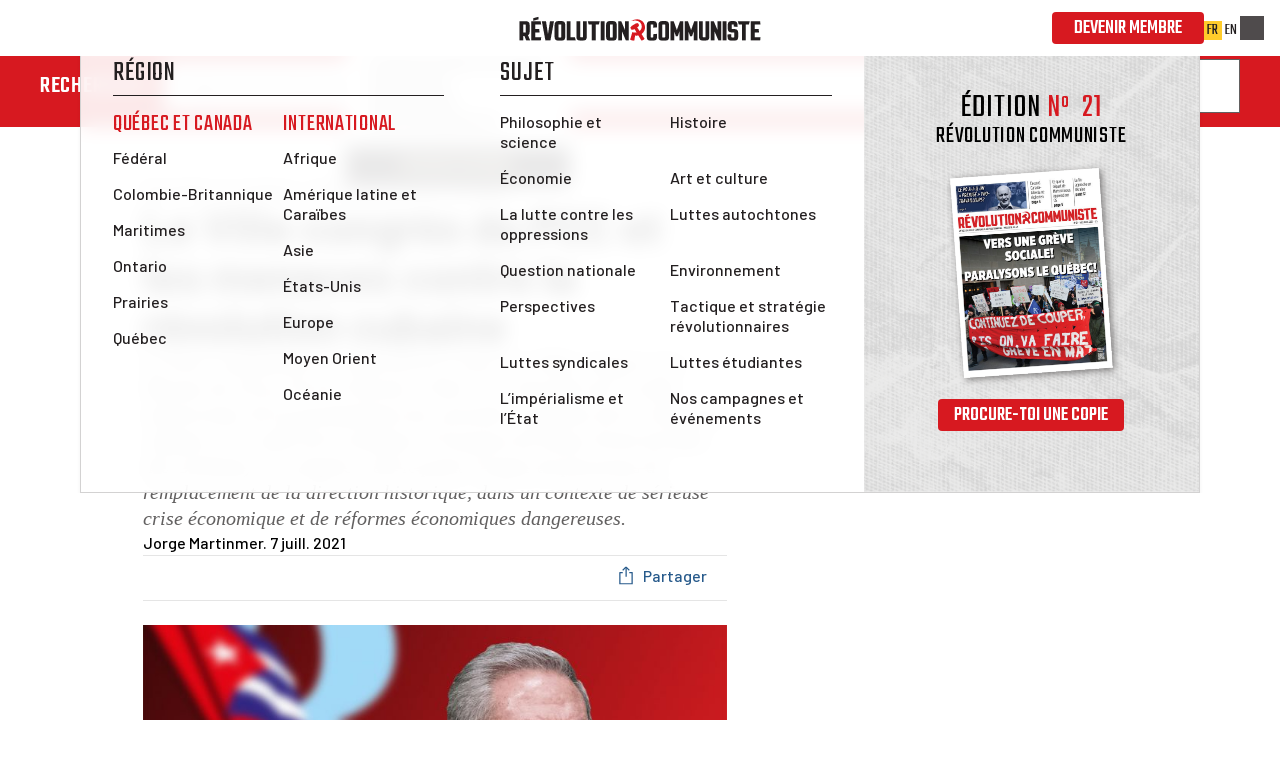

--- FILE ---
content_type: text/html; charset=utf-8
request_url: https://www.marxiste.qc.ca/article/le-viiie-congres-du-pcc-et-les-menaces-contre-la-revolution-cubaine
body_size: 235991
content:
<!DOCTYPE html><html lang="fr-CA" data-beyondwords-project-id="" data-beyondwords-content-id=""><head>
  <meta charset="UTF-8">
  <meta name="viewport" content="width=device-width, user-scalable=no, initial-scale=1.0, maximum-scale=1.0, minimum-scale=1.0">
  <meta http-equiv="X-UA-Compatible" content="ie=edge">
  <title>Le VIIIe congrès du PCC et les menaces contre la révolution cubaine | Révolution communiste</title>
  <link rel="icon" type="image/png" href="/assets/favicon.png">
  <link rel="apple-touch-icon" href="/assets/apple-touch-icon.png">
  <link rel="preconnect" href="https://fonts.googleapis.com">
  <link rel="preconnect" href="https://fonts.gstatic.com" crossorigin="">
  <link href="https://fonts.googleapis.com/css2?family=Barlow:ital,wght@0,500;0,600;0,700;1,500&amp;family=Teko:wght@300..700&amp;display=swap" rel="stylesheet">
  <link href="https://fonts.googleapis.com/css2?family=Rubik:ital,wght@0,300..900;1,300..900&amp;display=swap" rel="stylesheet">
  <link href="https://fonts.googleapis.com/css2?family=Barlow+Condensed:ital,wght@0,100;0,200;0,300;0,400;0,500;0,600;0,700;0,800;0,900;1,100;1,200;1,300;1,400;1,500;1,600;1,700;1,800;1,900&amp;display=swap" rel="stylesheet">
  <link rel="stylesheet" href="/library/theme/buttons.css">
  <link rel="stylesheet" href="/library/theme/search-bar.css">
  <link rel="stylesheet" href="/library/theme/financial-collection.css">
  <link rel="stylesheet" href="/library/theme/texts.css">
  <link rel="stylesheet" href="/library/theme/utils.css">
<script>
if (!window.october) window.october = {};
window.october.environment = {};
window.october.environment.type = 'prod';
window.october.environment.language = 'fr-CA';
</script>
<script async="" src="https://www.googletagmanager.com/gtag/js?id=UA-142553361-3"></script>
<script>
  window.dataLayer = window.dataLayer || [];

  function gtag() {
    dataLayer.push(arguments);
  }
  gtag('js', new Date());

  gtag('config', 'UA-142553361-3');
</script>

<script src="https://cdn.jsdelivr.net/npm/@fluent/dom@0.10.0/index.js"></script>
<script type="module">
  import { getFluentBundle } from "/library/browser/fluent.ts";

  const source = `## Basic variables

-brand-name = Révolution communiste
-brand-name-international = Défense du Marxisme
-issue-marker = Édition
-number-format-symbol = Nº&nbsp;
-url-archive = /archive
-url-contributions = /contributions
-url-build-article = /article/comment-construire-une-cellule-communiste
-url-donate = /donner
-url-education = /education
-url-join = /rejoindre
-url-category = /categorie
-url-mailto-contributions = mailto:contributions@marxist.ca
-url-newsletter = https://revcommuniste.substack.com/
-url-program = /programme
-url-store = https://catalogue.marxiste.qc.ca/fr
-url-store-packs = {-url-store}/collections/construire-le-parti
-url-store-books = {-url-store}/collections/livres
-url-store-apparel = {-url-store}/collections/vetements
-url-social-facebook = https://www.facebook.com/revcommuniste
-url-social-instagram = https://www.instagram.com/revcommuniste
-url-social-spotify = http://tinyurl.com/bdzjekwz
-url-social-tiktok = https://www.tiktok.com/@revcommuniste
-url-social-x = https://twitter.com/RevCommuniste
-url-social-youtube = https://www.youtube.com/@revcommuniste
-url-subscribe = /abonnement
-url-subscribe-idom = {-url-subscribe}#ddm
-url-subscribe-checkout = {-url-subscribe}/commande
-url-translated-root = https://marxist.ca
-url-write = /contribuer
-url-marxist-com = https://marxist.com
-email-contributions = contributions@marxist.ca
-mailto-contributions = mailto:{-email-contributions}

## Multi-page strings

site-title = {-brand-name}
site-description = Site web de Révolution communiste, le journal du Parti communiste révolutionnaire au Québec et au Canada. Es-tu communiste? Rejoins ton parti!
x-username = RevCommuniste


## Top-level navigation

nav_logo =
  .alt = Logo de Révolution communiste, la voix du Parti communiste révolutionnaire
  .src = /assets/navigation/revolution-communiste-logo-horizontal.svg
nav_cta = Devenir membre
  .href = {-url-join}
nav_home = Accueil
nav_get-organized = Participer
nav_get-org-biya = Construis dans ta région
  .href = {-url-build-article}
nav_get-org-wtu = Écris-nous
  .href = {-url-write}
nav_get-org-donate = Faire un don
  .href = {-url-donate}
nav_get-org-op = Notre programme
  .href = {-url-program}
nav_get-org-atj = Devenir membre!
  .href = {-url-join}
nav_news = Nouvelles et analyses
nav_by-location = Région
nav_by-location-canada = Québec et Canada
nav_by-location-international = International
nav_by-topic = Sujet
nav_theory = Théorie et éducation
  .href = {-url-education}
nav_store = Catalogue
  .href = {-url-store}
nav_language-toggle-self = FR
nav_language-toggle-other = EN
  .href = {-url-translated-root}

## Homepage: Hero

hero_logo =
  .alt = Logo de Révolution communiste, la voix du Parti communiste révolutionnaire
  .src = /assets/homepage-hero/logo-fr.svg
hero_subhead = Es-tu communiste? Rejoins le PCR!

hero-nav_subscribe = S’abonner
  .href = {-url-subscribe}
hero-nav_donate = Faire un don
  .href = {-url-donate}
hero-nav_educate = S'éduquer
  .href = {-url-education}
hero-nav_write-to-us = Écris-nous
  .href = {-url-write}
hero-nav_build = Construis dans ta région
  .href = {-url-build-article}
hero-nav_join = Devenir membre
  .href = {-url-join}


## Homepage: Article Feed

article-feed_title = Dernier article
article-feed_contributions-title = Contributions
article-feed_contributions-leader = Nous voulons t’entendre. <a data-l10n-name="write-us-link" href="{-url-write}">Écris-nous!</a>
article-feed_video-title = Vidéo
article-feed_more-articles = <oc-with-icon data-l10n-name="more-text">Plus d’articles</oc-with-icon>
  .href = {-url-archive}
article-feed_more-videos = <oc-with-icon data-l10n-name="more-text">Plus de vidéos</oc-with-icon>
  .href = {-url-social-youtube}
article-feed_more-contributions = <oc-with-icon data-l10n-name="more-text">Plus de contributions</oc-with-icon>
  .href = {-url-contributions}


## Homepage: Content Hub

content-hub_title = La révolution se prépare
content-hub_socials_title = Suis nos pages de médias sociaux

event_hub-title = Prochains événements
event_hub-none-scheduled = Aucun événement planifié pour l’instant
event_hub-scroll = Faire défiler

event_no_location = Lieu à déterminer
event_no_date = Date à déterminer
event_no_time = Heure à déterminer
event_no_region = Région à déterminer


## Homepage: Promo Cards

promo-book_cta = Acheter maintenant

promo-paper_issue = {-issue-marker}
promo-paper_number = {-number-format-symbol}
promo-paper_title = {-brand-name}
promo-paper_cta = Procure-toi une copie

promo-newsletter_headline = Abonne-toi à notre infolettre
promo-newsletter_subtitle = Pour suivre les activités du PCR, nos récents articles et podcasts, et plus encore!
promo-newsletter_img =
  .src = /assets/promo-cards/newsletter-fr.svg
promo-newsletter_cta = Abonne-toi
  .href = {-url-newsletter}

promo-podcast_heading = Le podcast officiel du PCR
promo-podcast_latest-episode = Dernier épisode
promo-podcast_podcast-name = Le Podcast communiste révolutionnaire
promo-podcast_cta = Écouter maintenant


## Homepage: education hub

marxist-theory_title = Théorie marxiste
marxist-theory_author = Vladimir Lénine
marxist-theory_quote = Sans théorie révolutionnaire, pas de mouvement révolutionnaire.
marxist-theory_overview = La lutte des classes se déroule sur trois fronts : économique, politique et théorique. Le marxisme est une arme inestimable pour tout militant ouvrier révolutionnaire. Si tu souhaites aiguiser ta compréhension des idées révolutionnaires, commence ici!

education-hub_title = Le coin éducation
education-hub_description = Retrouve en un point centralisé des articles théoriques, des classiques du marxisme, des guides de lecture, des podcasts et des vidéos sur un large éventail de sujets.
education-hub_cta = Commence ton éducation
  .href = {-url-education}

store-title = Le catalogue de Révolution communiste

store_party-building = Bâtir le parti
  .href = {-url-store-packs}
store_party-building-desc = Procure-toi le matériel essentiel pour bâtir le parti dans ta région

store_books = Livres
  .href = {-url-store-books}
store_books-desc = Parcours notre collection de livres marxistes

store_apparel = Vêtements
  .href = {-url-store-apparel}
store_apparel-desc = Affiche ton appui à la révolution!


# Homepage: wide cards

wide-promo-national-paper_issue = {-issue-marker}
wide-promo-national-paper_number = {-number-format-symbol}
wide-promo-national-paper_title = Journal {-brand-name}
wide-promo-national-paper_cta-buy = Obtiens ta copie
wide-promo-national-paper_cta-subscribe = S’abonner
  .href = {-url-subscribe}

wide-promo-international-paper_issue = {-issue-marker}
wide-promo-international-paper_number = {-number-format-symbol}
wide-promo-international-paper_title = Revue {-brand-name-international}
wide-promo-international-paper_cta-buy = Obtiens ta copie
wide-promo-international-paper_cta-subscribe = S’abonner
  .href = {-url-subscribe-idom}


## Homepage: join form

join-form_title1 = Je veux rejoindre
join-form_title2 = les communistes!

join-form_label-name = Nom
join-form_label-email = Courriel
join-form_label-phone = Téléphone
join-form_label-social-media = Profil sur les médias sociaux (URL)
join-form_label-city = Ville
join-form_label-province = Province
join-form_label-neighborhood-campus = Quartier/campus
join-form_label-lead-source = Comment as-tu entendu parler de nous?
join-form_label-why = Pourquoi veux-tu nous rejoindre?
join-form_label-how = Comment peux-tu aider à construire le Parti communiste révolutionnaire?
join-form_label-submit = Rejoindre maintenant!

join-form_error-field-required = Veuillez remplir ce champ obligatoire
join-form_error-generic = Il semble y avoir un problème. Vérifier tous les champs, puis réessayer. Si le problème persiste, merci d’envoyer un courriel à <a data-l10n-name="error-email" href="mailto:web@marxist.ca">web@marxist.ca</a> avec une explication du problème.

join-form_success-title = Nous avons bien reçu ta candidature. Merci!
join-form_success-leader = Un de nos militants communiquera avec toi d’ici 24 à 48h.
join-form_success-next-steps-header = D’ici là :
join-form_success-next-steps-subscribe = Abonne-toi à notre <a data-l10n-name="sub-national" href="{-url-subscribe}">journal mensuel</a> ou à notre <a data-l10n-name="sub-international" href="{-url-subscribe-idom}">magazine théorique trimestriel</a>.
join-form_success-next-steps-podcast = Écoute notre <a data-l10n-name="podcast" href="{-url-social-spotify}">podcast</a> et abonne-toi à notre chaîne.
join-form_success-next-steps-read = Lis nos derniers articles et partage-les sur les réseaux sociaux.

join-form_follow-header = Suis-nous


## Homepage: Trotsky banner

trotsky-banner_quote = « La vie est belle. Que les générations futures la nettoient de tout mal, de toute oppression et de toute violence, et en jouissent pleinement. »
trotsky-banner_author = Léon Trotsky


## Article page

article_root-breadcrumb = Nouvelles et analyses
  .href = {-url-archive}
article_root-breadcrumb-current-url =
  .href = {-url-category}/{ $category }
article_share-dropdown-title = Partager
article_share-copy-link = Copier lien
article_share-share-x = Partager sur X
article_share-share-facebook = Partager sur Facebook

article_context-related-articles-heading = Lire plus sur le sujet
article_context-top-articles-heading = Les plus consultés


## Footer

footer-logo_horizontal =
  .src = /assets/footer/brand/revolution-communiste-logo-horizontal.svg
  .alt = Logo de Révolution communiste, la voix du Parti communiste révolutionnaire

footer-logo_initials =
  .src = /assets/footer/brand/rc-logo-initials.svg
  .alt = Logo de Révolution communiste, la voix du Parti communiste révolutionnaire

footer-links_join = Rejoindre
  .href = {-url-join}
footer-links_subscribe = S’abonner
  .href = {-url-subscribe}
footer-links_donate = Faire un don
  .href = {-url-donate}
footer-links_program = Notre programme
  .href = {-url-program}
footer-links_store = Catalogue
  .href = {-url-store}

footer-social-links_instagram =
  .href = {-url-social-instagram}
footer-social-links_tiktok =
  .href = {-url-social-tiktok}
footer-social-links_youtube =
  .href = {-url-social-youtube}
footer-social-links_spotify =
  .href = {-url-social-spotify}
footer-social-links_x =
  .href = {-url-social-x}
footer-social-links_facebook =
  .href = {-url-social-facebook}


## Social icons

social-icon_instagram =
  .href = {-url-social-instagram}
social-icon_tiktok =
  .href = {-url-social-tiktok}
social-icon_youtube =
  .href = {-url-social-youtube}
social-icon_spotify =
  .href = {-url-social-spotify}
social-icon_x =
  .href = {-url-social-x}
social-icon_facebook =
  .href = {-url-social-facebook}


search = recherche
  .placeholder = Tapez votre recherche
search_by-relevance = Par pertinence
search_by-date = Par date
search_label = Rechercher
search_today = Aujourd'hui
search_article = Article de
search_contribution = Contribution de
search-bar_clear = Effacer
search-bar_more = Voir tous les résultats
search-results_title = Rechercher
search-results_more = Appuyez sur Entrée pour afficher tous les résultats.
search-results_click-more = Voir tous les résultats
search_no-results-title = Aucun résultat
search_no-results-message = Aucun résultat ne correspondant à votre recherche. Essayez autre chose.

# Article loader button

article-loader-button_no-action = Fin de la liste
article-loader-button_load-more = Voir plus d’articles

load-more = Voir plus d’articles

# Financial collection

financial-collection_title = Aide à financer le PCR!
financial-collection_amount = Montant
financial-collection_frequency_monthly = Mensuel
financial-collection_frequency_onetime = Don unique
financial-collection_read-more-opt-text = À propos de la campagne de financement
financial-collection_progress-complete = { $campaign-total } &ensp;&lt;b&gt;objectif atteint!&lt;/b&gt;
financial-collection_donate-long = Faire un don maintenant
financial-collection_donate-short = Faire un don

# Join page

join-page_title = Rejoins les communistes! | Révolution communiste
join-page_heading = Es-tu <em>communiste?</em> Si oui, rejoins-nous!
join-page_action-button = Je veux rejoindre
join-page_subhead1 = Les communistes à travers le pays s’unissent au sein du Parti communiste révolutionnaire
join-page_subhead2 = Si tu es communiste et que tu veux nous aider à renverser ce système, tu dois rejoindre le parti.
join-page_lead-photo =
  .alt = Drapeau rouge communiste flotte devant une masse de manifestant
join-page_lead1 =
  Le capitalisme nous dirige droit vers le précipice. Tous les pans de la société se détériorent. Où que l’on regarde, on
  peut voir la guerre, la pauvreté, l’exploitation. Une génération entière n’a connu que la crise, les coupes et la
  catastrophe climatique. Et pourtant, les riches continuent de s’enrichir à une vitesse vertigineuse.
join-page_lead2 =
  Devant cette situation, des millions de gens commencent à réaliser que la source du problème est le capitalisme. Plus
  d’un million de jeunes au Canada sont aujourd’hui d’avis que le communisme est le système économique idéal.
join-page_body-photo =
  .alt = Camarades au congrès de fondation du PCR en mai 2024
join-page_body-heading = Il nous <em>faut</em> un parti!
join-page_body1 =
  La classe ouvrière commence à riposter. Des révolutions et des soulèvements populaires éclatent dans un pays après
  l’autre. Ce n’est qu’une question de temps avant que cela se produise ici aussi. La patience des travailleurs a une
  limite.
join-page_body2 =
  Mais on ne pourra pas se débarrasser du capitalisme sur un coup de tête. Pour y arriver, les travailleurs auront
  besoin d’être guidés par un parti révolutionnaire. Voilà pourquoi nous travaillons à bâtir le leadership
  révolutionnaire dont la classe ouvrière a besoin&nbsp;: le PCR.
join-page_body3 =
  Rejoins-nous. Isolés, nous ne pouvons rien faire&nbsp;&ndash;&nbsp;unis, nous pouvons changer le monde. Rejoins le
  Parti communiste révolutionnaire et battons-nous pour jeter ce système pourri à la poubelle de l’histoire.
join-page_map-heading = Trouve des <em>communistes</em> près de toi

# Contributions Page

contributions-header =
  .data-text = Contributions
contributions-title = Écris pour Révolution communiste!
contributions-about = Les membres du PCR bâtissent les forces du communisme à travers le pays. Tu trouveras ici des rapports sur notre activité révolutionnaire. As-tu une contribution à partager? Nous voulons entendre ce que tu as à dire! Envois tes contributions à <a data-l10n-name="contrib-email" href="{-mailto-contributions}">{-email-contributions}</a>

# Program Page
program-page_title = Ce pour quoi nous nous battons
program-page_body-heading = Ce pour quoi nous nous <em> battons </em>

program-page_our-program-image = 
 .alt = Camarades au congrès de fondation du PCR en mai 2024
program-page_photo1 = 
  alt = RCP comrades at a rally in Toronto
program-page_photo2 = 
  alt = RCP comrades with the Communist Revolution paper in Toronto
program-page_photo3 = 
  alt = RCP comrades with the Communist Revolution paper in Toronto
program-page_photo4 = 
  alt = RCP comrades at a pro-palestinian rally in Toronto

program-page_header = Notre programme

program-page_lead1 =
  Le système capitaliste est la cause première de la pauvreté, du racisme, de la violence, de la destruction de l’environnement et de la guerre. 
  Les communistes luttent pour renverser ce système pourri et le remplacer par une nouvelle société sans classes basée sur le principe « de chacun selon ses capacités, à chacun selon ses besoins ».

program-page_lead2 =
  Pour y parvenir, nous luttons pour un gouvernement ouvrier basé sur le programme suivant. 
  La tâche du Parti communiste révolutionnaire est de jeter les bases d’un parti communiste de masse, qui permettra à la classe ouvrière de mettre en œuvre ce programme.

program-page_body1 =
  <strong>Mettons fin à la dictature patronale&thinsp;!</strong>
  Exproprier les 200 plus grandes
  entreprises. Pour un plan de
  production socialiste démocratique
  sous gestion et contrôle ouvriers.

program-page_body2 =
  <strong>Pas de pauvreté parmi l’abondance&thinsp;!</strong>
  Exproprier les banques et
  rebâtir les services sociaux, les
  infrastructures et le système de
  santé en ruine.
  
program-page_body3 = 
  <strong>Sauvons la planète en planifiant l’économie&thinsp;!</strong>
  Mettre en œuvre une expansion
  massive de la production et une
  transition vers les énergies propres
  sans pertes d’emplois. Bâtir un
  réseau massif de transports en
  commun gratuits.

program-page_body4 = 
  <strong>Mettons fin à la crise du logement&thinsp;!</strong>
  Exproprier les propriétaires
  et promoteurs parasitaires.
  Faire payer les patrons pour un
  programme à grande échelle de
  construction de logements.

program-page_body5 = 
  <strong>Des bons emplois pour tous&thinsp;!</strong>
  Établir un salaire minimum de
  deux tiers du salaire moyen indexé
  sur l’inflation. Fixer l’âge de la
  retraite à 55 ans et instaurer la
  semaine de 30 heures sans perte
  de salaire.

program-page_body6 =
  <strong>De l’éducation gratuite pour tous&thinsp;!</strong>
  Annuler toutes les dettes
  étudiantes. Placer les écoles et
  les universités sous le contrôle
  démocratique des enseignants, du
  personnel et des étudiants.

program-page_body7 =
  <strong>Combattons toutes les formes d’oppression&thinsp;!</strong>
  Mettre fin aux politiques
  d’immigration et aux contrôles
  aux frontières racistes. Un salaire
  égal pour un travail égal. Pour des
  services de garde et des soins de
  santé reproductive gratuits et de
  qualité, y compris l'avortement.

program-page_body8 =
  <strong>Pour une solution communiste à l’oppression des Autochtones&thinsp;!</strong>
  Arrêtons l’empiètement capitaliste
  sur les réserves. Mettons fin à
  la pauvreté, à l’intérieur et à
  l’extérieur des réserves.

program-page_body9 =
  <strong>Pour une union socialiste volontaire des peuples&thinsp;!</strong>
  En finir avec l’État fédéral
  capitaliste qui opprime à la
  fois les travailleurs québécois
  et canadiens. Le droit à
  l’autodétermination du Québec.

program-page_body10 =
  <strong>Renversons les fauteurs de guerre&thinsp;!</strong>
  Arrêtons la course folle vers
  la guerre. Pas un sou pour les
  bombes. Aucun soutien au régime
  meurtrier d’Israël.

# Contribution Write page 

contribution-write_title = Écrire pour Révolution communiste
contribution-write_hero = Écrivez-nous
contribution-write_heading = Écrire pour <em>Révolution communiste</em>
contribution-write_lead-1 = <em>Révolution communiste</em> a besoin de contributions de ses lecteurs. En particulier, nous
  souhaitons publier des contributions qui présentent le point de vue des travailleurs sur la réalité du capitalisme.
  Cela ajoute de la couleur et des détails à nos éditoriaux et articles théoriques, et donne vie aux pages du journal.
contribution-write_lead-2 = Envoyez-nous de courtes lettres qui illustrent les injustices quotidiennes de la vie sous le
  capitalisme, démasquent l'hypocrisie et les mensonges des patrons et de leurs représentants politiques, et montrent la
  colère explosive qui couve juste sous la surface de la société. Faites-nous part des luttes dans votre région, des
  piquets de grève et des manifestations auxquels vous avez participé, des anecdotes significatives sur votre lieu de
  travail, ou aidez-nous à illustrer le journal avec des dessins et des photos !
contribution-write_lead-3 = En utilisant ce formulaire, vous acceptez d'accorder au comité de rédaction de <em>Révolution
  communiste</em> le droit de publier votre contribution, en partie ou en totalité. Cependant, nous ne publions pas toutes
  les contributions. Nous recevons de nombreuses lettres chaque mois, nous ne pouvons donc pas toutes les publier. Mais
  chaque lettre compte : nous les lisons toutes et chacune d'entre elles nous aide à mieux comprendre l'évolution de la
  société. Le comité de rédaction se réserve également le droit de modifier le matériel avant sa publication.
contribution-write-form_contact-information_full-name_label = Nom complet
contribution-write-form_contact-information_full-name_information = Merci d'indiquer si vous utilisez un pseudonyme ou
  si vous souhaitez rester anonyme.
contribution-write-form_contact-information_email_label = Adresse courriel
contribution-write-form_contact-information_phone_label = Numéro de téléphone
contribution-write-form_contact-information_city_label = Ville
contribution-write-form_contact-information_province_label = Province
contribution-write-form_contact-information_neighbourhood_label = Quartier et syndicat, lieu de travail ou école
contribution-write-form_contact-information_contribution-type_label = Quel genre de contribution souhaitez-vous nous envoyer?
contribution-write-form_contact-information_title_label = Titre ou sujet
contribution-write-form_contact-information_content_label = Texte de la contribution
contribution-write-form_contact-information_content_description =
  Écrivez dans un style simple et accessible. Si vous vous adressiez directement à un jeune nouveau au communisme ou à un
  travailleur nouvellement radicalisé, vous trouverait-il intéressant et authentique?
contribution-write-form_contact-information_content_information = { $max } mots maximum.
contribution-write-form_dropzone_file_label = Téléverser des photos ou fichiers vidéo ou audio pour accompagner votre contribution
contribution-write-form_dropzone_instruction = Glisser et déposer vos fichiers ici ou <span data-l10n-name="contribution-write-form_dropzone_instruction_underline">parcourir vos fichiers</span>
contribution-write-form_dropzone_instruction-alt = Cliquer pour téléverser
contribution-write-form_dropzone_information =
  Taille maximum de 5 Mo. Types de fichiers acceptés : .aac, .avi, .jpg, .mov, .mp3, .mp4, .mpeg, .png, .svg, .webm, .webp.
contribution-write-form_submit = Déposer

contribution-write-success_heading = Merci pour votre contribution!
contribution-write-success_lead = Nous sommes reconnaissants de votre contribution. Nous lisons toutes les contributions et avons hâte de lire la vôtre. Si vous devez communiquer avec nous à propos de votre contribution, écrivez-nous à <a data-l10n-name="contrib-email" href="{-mailto-contributions}">{-email-contributions}</a>.

contribution-write-success_follow-1 = Si vous ne l'avez pas déjà fait …
contribution-write-success_follow-2 = Abonnez-vous à notre <a data-l10n-name="cr-subscribe" href="{-url-subscribe}">journal mensuel</a> et à notre <a data-l10n-name="idom-subscribe" href="{-url-subscribe}">magazine théorique</a>.
contribution-write-success_follow-3 = Suivez et écoutez notre <a data-l10n-name="podcast-url" href="{-url-social-spotify}">podcast</a>.
contribution-write-success_follow-4 = Lisez nos derniers articles et partagez-les.
contribution-write-success_follow-social_heading = Suis-nous

contribution-write-form_contact-information_contribution-type_workplace_title = Témoignage sur votre syndicat ou milieu de travail
contribution-write-form_contact-information_contribution-type_workplace_description =
  Envoyez-nous vos témoignages sur votre syndicat ou milieu de travail. Êtes-vous en grève? Votre patron refuse-t-il de
  vous payer? Essayez-vous de syndiquer votre milieu de travail? Avez-vous visité un piquet de grève?<br/><br/>
  &emsp;&bull;&nbsp;Si possible, donnez la parole à vos collègues et intégrez des citations.
contribution-write-form_contact-information_contribution-type_party_title = Rapport d'activité dans le parti
contribution-write-form_contact-information_contribution-type_party_description =
  Envoyez-nous des rapports sur votre travail de construction du parti. Avez-vous organisé une activité réussie?
  Êtes-vous en train de défricher une nouvelle aire de travail? Partagez avec les autres communistes vos succès ou défis
  et les leçons que vous avez apprises.<br/><br/>
  &emsp;&bull;&nbsp;Gardez en tête que ce rapport vise à être public. Écrivez-le d'une façon qui soit compréhensible
  pour quelqu'un qui rencontre le parti pour la première fois.
contribution-write-form_contact-information_contribution-type_boss_title = Mon salaud de patron/proprio
contribution-write-form_contact-information_contribution-type_boss_description =
  Votre patron ou propriétaire agit-il d'une façon particulièrement odieuse? Ou avez-vous lu sur un tel cas dans les
  nouvelles? Racontez-nous.<br/><br/>
  &emsp;&bull;&nbsp;Gardez en tête que cette rubrique  ne vise pas à se plaindre de son travail. Elle vise à souligner
  la dictature des patrons que constitue le capitalisme.
contribution-write-form_contact-information_contribution-type_anecdote_title = Entendu dans... (la rue, etc.)
contribution-write-form_contact-information_contribution-type_anecdote_description =
  Envoyez-nous une petite anecdote révélant l'état d'esprit actuel dans la société et les changements dans la conscience
  de classe.
contribution-write-form_contact-information_contribution-type_class_title = Eux contre nous
contribution-write-form_contact-information_contribution-type_class_description =
  Cette rubrique vise à souligner le comportement terrible des politiciens bourgeois et à démontrer la nature de la
  démocratie bourgeois.
contribution-write-form_contact-information_contribution-type_unmask_title = Ce qu'ils pensent tout bas
contribution-write-form_contact-information_contribution-type_unmask_description =
  Cette rubrique met en lumière des cas tirés de l'actualité où des représentants bourgeois ont admis la vraie nature du capitalisme.
contribution-write-form_contact-information_contribution-type_media_title = Mensonges médiatiques
contribution-write-form_contact-information_contribution-type_media_description =
  Cette rubrique démasque les mensonges des médias et leur rôle dans le maintien du système capitaliste.
contribution-write-form_contact-information_contribution-type_corruption_title = Les affaires c'est les affaires
contribution-write-form_contact-information_contribution-type_corruption_description =
  Cette rubrique met en lumière des cas tirés de l'actualité qui démontrent la corruption capitaliste.
contribution-write-form_contact-information_contribution-type_solidarity_title = L'union fait la force
contribution-write-form_contact-information_contribution-type_solidarity_description =
  Partagez des histoires inspirantes de luttes victorieuses, tirées des nouvelles ou d'expériences personnelles.
contribution-write-form_contact-information_contribution-type_poetry_title = Poésie
contribution-write-form_contact-information_contribution-type_poetry_description =
  Partagez-nous votre poésie, ou faites découvrir à d'autres communistes des poèmes qui vous ont marqué.<br/><br/>
  &emsp;&bull;&nbsp;Gardez en tête que nous avons un espace limité.<br/>
  &emsp;&bull;&nbsp;L'art n'a pas besoin d'appeler directement à la révolution pour être révolutionnaire. Comme disait Lénine, la vérité est révolutionnaire.
contribution-write-form_contact-information_contribution-type_culture_title = Critique culturelle
contribution-write-form_contact-information_contribution-type_culture_description =
  Avez-vous lu un roman, regardé un film ou une émission de télévision que vous souhaitez recommander? Avez-vous visité
  une exposition ou assisté à une pièce de théâtre qui vous a marqué par son message? Dites-nous pourquoi.<br/><br/>
  &emsp;&bull;&nbsp;L'art doit être jugé selon ses propres critères. Évitez les critiques du genre « ce n'était pas
  assez communiste à mon goût ».
contribution-write-form_contact-information_contribution-type_cartoon_title = Dessin ou photo
contribution-write-form_contact-information_contribution-type_cartoon_description =
  En tant que journal autofinancé, nous n'avons pas les moyens de nous procurer des photos avec droits d'auteur
  dispendieuses. Aidez-nous à illustrer le journal avec vos propres photos, dessins ou caricatures.
contribution-write-form_contact-information_contribution-type_letter_title = Lettre
contribution-write-form_contact-information_contribution-type_letter_description =
  Mettez vos pensées sur papier. Dites-nous ce que vous pensez des enjeux d'actualité, partagez des anecdotes de votre
  vie ou racontez-nous ce qui se passe dans votre ville ou votre quartier qui nourrit votre radicalisation, ou tout
  autre sujet qui pourrait intéresser nos lecteurs.

# Subscribe Page
subscribe-page_title = S’abonner à Révolution communiste
subscribe-page_ticker-text = La voix du Parti communiste révolutionnaire
subscribe-page_action = S’abonner maintenant
  .href = {-url-subscribe-checkout}
subscribe-page_yearly = par année

subscribe-page_hero_word = Abonnement

subscribe-page_content-lead1 = Les capitalistes ont leur voix dans les médias.
subscribe-page_content-lead2 = <em>Les travailleurs doivent avoir la leur.</em>

subscribe-page_pricing-format = Prix selon le support
subscribe-page_pricing-print = Papier
subscribe-page_pricing-digital = Numérique

subscribe-page_cr-logo =
  .alt = Logo de Révolution Communiste
  .src = /assets/subscribe/rc-logo.svg

subscribe-page_cr-lead = <i>Révolution communiste</i> est le journal officiel du Parti communiste révolutionnaire. C’est un journal sans son pareil au Québec et au Canada. Un vaste réseau de correspondants communistes à travers le pays participe à sa création. Il s’agit d’un outil politique pour militer dans les rues, les manifestations et les grèves, et pour bâtir des cellules communistes dans nos quartiers, nos milieux de travail et nos campus.

subscribe-page_idom-logo =
  .alt = Logo de Défense du Marxisme
  .src = /assets/subscribe/ddm-logo.png

subscribe-page_idom-lead = <i>Défense du marxisme</i> est le magazine théorique de <a data-l10n-name="marxist-com" href={-url-marxist-com}>l’Internationale communiste révolutionnaire</a>. Comme disait Lénine, sans théorie révolutionnaire, pas de mouvement révolutionnaire. <i>Défense du marxisme</i> offre une analyse marxiste sérieuse de questions théoriques et d’enjeux d’actualité brûlants. Il nous sert de guide pour l’action afin de renverser le capitalisme à l’échelle mondiale.

subscribe-page_combination-head = <em>Abonnement double</em>
subscribe-page_combination-subhead = S’abonner aux deux publications

subscribe-page_manage1 = Vous voulez gérer ou annuler votre abonnement?
subscribe-page_manage2 = Gérer mon abonnement.

## Subscribe Checkout

subscribe-checkout_title = {subscribe-page_title}
subscribe-checkout_heading = Abonnement à <em>Révolution communiste</em>
subscribe-checkout_heading-magazine = Abonnement à <em>Défense du marxisme</em>
subscribe-checkout_heading-combination = Abonnement <em>double</em>
subscribe-checkout_lead = Remplissez le formulaire pour valider votre abonnement.
subscribe-checkout-form_subscription-details_heading = Choix d’abonnement
subscribe-checkout-form_subscription-details_format_label = Support
subscribe-checkout-form_subscription-details_format_option_paper = Papier
subscribe-checkout-form_subscription-details_format_option_digital = Numérique
subscribe-checkout-form_subscription-details_donation_heading = Faire <em>un don</em> mensuel au PCR
subscribe-checkout-form_subscription-details_donation_description =
  Aidez-nous à bâtir le Parti communiste révolutionnaire! Les dons mensuels nous aident à payer le salaire de nos
  employés, le loyer de nos bureaux, et toutes sortes d’autres dépenses nécessaires pour bâtir un parti révolutionnaire
  solide.
subscribe-checkout-form_subscription-details_donation_button = Ajouter un don
subscribe-checkout-form_subscription-details_contact-information_heading = Coordonnées
subscribe-checkout-form_subscription-details_contact-information_full-name =
  .data-validation-valueMissing = {-input-error_valueMissing}
subscribe-checkout-form_subscription-details_contact-information_full-name_label = Nom
subscribe-checkout-form_subscription-details_contact-information_email =
  .data-validation-typeMismatch = {-input-error_typeMismatch}
  .data-validation-valueMissing = {-input-error_valueMissing}
subscribe-checkout-form_subscription-details_contact-information_email_label = Courriel
subscribe-checkout-form_subscription-details_contact-information_phone-number_label = Numéro de téléphone
subscribe-checkout-form_subscription-details_contact-information_reference =
  .data-validation-valueMissing = {-input-error_valueMissing}
subscribe-checkout-form_subscription-details_contact-information_reference_label = Comment avez-vous entendu parler de nous?
subscribe-checkout-form_subscription-details_contact-information_contact_label = Êtes-vous en contact avec un membre du PCR?
subscribe-checkout-form_subscription-details_contact-information_contact_option_1 = Non
subscribe-checkout-form_subscription-details_contact-information_contact_option_2 = Oui
subscribe-checkout-form_subscription-details_contact-information_contact_comrade-name_label = Quel est son nom?
subscribe-checkout-form_subscription-details_mailing-address_heading = Adresse postale
subscribe-checkout-form_subscription-details_mailing-address-text =
  Veuillez entrer l'adresse postale pour la livraison de vos copies papier. En tant qu'abonné papier, vous recevrez
  aussi la version numérique par courriel.
subscribe-checkout-form_subscription-details_mailing-address_address-line-1 =
  .data-validation-valueMissing = {-input-error_valueMissing}
subscribe-checkout-form_subscription-details_mailing-address_address-line-1_label = Adresse ligne 1
subscribe-checkout-form_subscription-details_mailing-address_address-line-2_label = Adresse ligne 2
subscribe-checkout-form_subscription-details_mailing-address_province =
  .data-validation-valid = Veuillez choisir une province.
subscribe-checkout-form_subscription-details_mailing-address_province_label = Province
subscribe-checkout-form_subscription-details_mailing-address_city =
  .data-validation-valueMissing = {-input-error_valueMissing}
subscribe-checkout-form_subscription-details_mailing-address_city_label = Ville
subscribe-checkout-form_subscription-details_mailing-address_postal-code_label = Code postal
subscribe-checkout-form_subscription-details_mailing-address_postal-code =
  .data-validation-patternMismatch = Veuillez choisir un code postal canadien valide.
subscribe-checkout-form_subscription-details_join_heading = Rejoindre le PCR
subscribe-checkout-form_subscription-details_join_label = Je veux rejoindre le PCR
subscribe-checkout-form_subscription-details_join_information = Un membre vous contactera d’ici 24 à 48 heures pour discuter de comment devenir membre du parti.
subscribe-checkout-form_cart_heading = Votre panier
subscribe-checkout-form_cart_subtotal = Total partiel
subscribe-checkout-form_cart_remove-button = Retirer
subscribe-checkout-form_cancel-button = Annuler
subscribe-checkout-form_checkout-button = Passer à la caisse
subscribe-checkout_item-preset_paper = Abonnement : Révolution communiste
subscribe-checkout_item-preset_magazine = Abonnement : Défense du marxisme
subscribe-checkout_item-preset_combination = Abonnement double : Révolution communiste et Défense du marxisme
subscribe-checkout_item-preset_donation = Don mensuel au PCR
subscribe-checkout_item-preset_donation-description = Facturé chaque mois comme transaction distincte de l’abonnement au journal.
subscribe-checkout_item-preset_digital = Numérique
subscribe-checkout_item-preset_print = Papier
subscribe-checkout_item-preset_yearly = Annuel
subscribe-checkout_donation-notice = Votre don mensuel de {$amount} a été ajouté à votre panier.
subscribe-checkout_error-notice =
  Une erreur s’est produite. Veuillez vérifier tous les champs et réessayer. Si l’erreur persiste, veuillez envoyer un
  courriel à  <a href="mailto:web@marxist.ca">web@marxist.ca</a> avec une explication du problème.
subscribe-checkout_success-pathname = /abonnement/commande?receipt=
subscribe-checkout_failure-pathname = /abonnement/commande

subscribe-checkout-confirmation_title = Merci
subscribe-checkout-confirmation_heading = <em>Confirmation</em> de la commande
subscribe-checkout-confirmation_lead = Merci de vous être abonné.
subscribe-checkout-confirmation_lead-alt =
  Merci de vous être abonné et de soutenir le Parti communiste révolutionnaire.
subscribe-checkout-confirmation_summary_heading = Résumé de la commande
subscribe-checkout-confirmation_subtotal_heading = Total partiel
subscribe-checkout-confirmation_payment_heading = Paiement
subscribe-checkout-confirmation_mailing-address_heading = Adresse postale
subscribe-checkout-confirmation_confirmation-notice = Si vous avez besoin de modifier votre commande ou de la modifier, vous pouvez le faire
subscribe-checkout-confirmation_confirmation-notice-link = ici.
  .href = { $stripe-subscription-management-href }


# School
mws-2025_page-title = École marxiste d’hiver de Montréal 2025 | Les piliers du communisme
mws-2025_page-description = Rejoignez-nous au plus grand événement marxiste au Québec et au Canada!
mws-2025_page-og-img = /assets/school/mws/2025/fb-share-fr.png

mws-2025_hero-title = Les piliers<br>du communisme
mws-2025_hero-subtitle = École Marxiste d'hiver de Montréal 2025
mws-2025_hero-date = 14–16 février
mws-2025_register-btn = Inscrivez-vous dès maintenant!
mws-2025_register-now-btn = Inscris-toi maintenant
mws-2025_join-btn = Rejoins les communistes
  .href = {-url-join}

mws-2025_description-quote = « Sans théorie révolutionnaire, pas de mouvement révolutionnaire. » — Lénine
mws-2025_description-body = 
  Partout où l’on regarde, le système se fissure, et les piliers qui soutiennent le capitalisme sont sur le point de s'effondrer. La crise capitaliste amène un regain de tensions entre les puissances impérialistes, qui affûtent leurs armes pour défendre leurs marchés, sphères d'influence et les profits de leurs grandes entreprises. La guerre en Ukraine et le massacre en Palestine sont des symptômes sanglants d’un système qui pousse l’humanité vers la barbarie.
  <br><br>
  Pour ce faire, notre action doit absolument reposer sur de solides piliers théoriques. Comme l’a dit Lénine : sans théorie révolutionnaire, pas de mouvement révolutionnaire. C’est pourquoi le Parti communiste révolutionnaire organise pour la 15e année consécutive l’École marxiste d’hiver de Montréal, le plus grand événement marxiste au pays.
  <br><br>
  Au fil des années, l’École est devenue LE rassemblement éducatif incontournable pour les révolutionnaires de partout au pays et d’ailleurs. Plus de 600 personnes ont participé à l’édition 2024.
  <br><br>
  Depuis l’an dernier, un nombre impressionnant de jeunes et travailleurs se sont joints aux forces communistes. Cet événement sera donc un moment important pour la formation d’une large couche de militants aux idées révolutionnaires et aux méthodes de la lutte des classes. Sous le thème des piliers du communisme, nous approfondirons les fondements de la théorie marxiste : philosophie, économie, histoire, et plus encore.

mws-2025_discussion-topics-title = Sujets de discussion
mws-2025_discussion-topics-text = Cette année, nous ajoutons <strong>trois présentations supplémentaires</strong> à l’horaire, pour un total de <strong>10 présentations</strong> inspirantes. Toute les plénières, et quelques séances simultanées, seront tenues en français et en anglais, avec traduction consécutive. Dans toutes les discussions, peu importe la langue de la présentation, les participants pourront intervenir en français ou en anglais.

mws-2025_suggested-readings-title = Lectures recommandées
mws-2025_further-readings-title = Pour aller plus loin

mws-2025_topic-materialist-history = La conception matérialiste de l'histoire (Anglais)
mws-2025_topic-materialist-history_description = Peut-on comprendre l’histoire d’un point de vue scientifique? La science moderne nous montre que tous les domaines de la nature sont dictés par des lois objectives, de la physique quantique à la biologie moléculaire. Mais la plupart des historiens traditionnels refusent d'admettre qu'il en va de même pour la société humaine.<br><br>Comme l'a dit Marx : « Les hommes font leur propre histoire, mais ils ne la font pas arbitrairement, dans les conditions choisies par eux ». L'histoire n'est pas seulement le fruit du libre arbitre de grands individus. Elle n'est pas non plus un chaos insensé, comme les penseurs postmodernes voudraient le faire croire. La structure économique d'une société donnée jette les bases du développement historique. Les grands changements politiques et culturels trouvent leurs racines dans les changements dans la production. En étudiant cette relation, nous pouvons développer les outils dont nous avons besoin pour laisser notre propre marque sur l'histoire.
mws-2025_topic-materialist-history_time = Samedi 15 février à 14h30 EST
mws-2025_topic-workers-exploitation = Comment les travailleurs sont-ils exploités? (Français)
mws-2025_topic-workers-exploitation_description = Tout au long de sa vie, Karl Marx a étudié en profondeur les rouages de l'économie capitaliste. Il a passé au crible les travaux de tous les économistes bourgeois classiques, réfuté ce qui était erroné dans leurs idées et développé ce qui était correct. Il a prouvé que le profit est basé sur l'exploitation de la classe ouvrière et que les crises périodiques sont inévitables sous le capitalisme. Les économistes modernes ont beau tordre la réalité pour éviter d'en arriver à cette conclusion, la vérité demeure.<br><br>Les révolutionnaires doivent comprendre le fonctionnement du capitalisme pour pouvoir le renverser. Les écrits économiques de Marx représentent un outil inestimable dans notre lutte contre l'exploitation aujourd'hui.
mws-2025_topic-workers-exploitation_time = Samedi 15 février à 14h30 EST
mws-2025_topic-id-pols = La lutte contre l'oppression : unité de classe ou politiques identitaires? (Français)
mws-2025_topic-id-pols_description = Les politiques identitaires sont en vogue actuellement. Tout comme le courant connexe de l’intersectionnalité, ces idées soulignent l’importance de l’expérience individuelle, de comment une personne s’identifie, et des différentes formes d’oppression que subissent les gens en fonction de leur couleur de peau, de leur sexe, de leur genre et d’autres facteurs. Sur quoi se fondent les politiques identitaires? Pourquoi sont-elles si populaires auprès des jeunes en particulier? Et quel est leur rapport avec la méthode marxiste de solidarité et de lutte des classes?
mws-2025_topic-id-pols_time = Samedi 15 février à 14h30 EST
mws-2025_topic-imperialism = Trump et la crise de l’impérialisme américain (Bilingue)
mws-2025_topic-imperialism_description = L'assaut d'Israël sur Gaza et le Liban, avec le soutien de l'impérialisme occidental, est l'exemple le plus récent et le plus flagrant de la sauvagerie du capitalisme. Après nous avoir cassé les oreilles à propos de la défense des « valeurs occidentales » et de « l'ordre international fondé sur des règles » dans le cas de l'Ukraine, les impérialistes occidentaux fournissent argent et aide militaire à Israël dans son massacre génocidaire des Palestiniens.<br><br>Ces guerres ne sont pas menées pour des « valeurs » ou des « principes », mais pour des profits. Alors que le capitalisme s'enfonce de plus en plus dans la crise, les gangsters impérialistes mènent des guerres sanglantes pour protéger leur part de plus en plus réduite du butin – des guerres dont les travailleurs et les opprimés font les frais.<br><br>Comment les révolutionnaires peuvent-ils mener la classe ouvrière au renversement de ces profiteurs et semeurs de guerre?
mws-2025_topic-imperialism_time = Samedi 15 février à 9h EST
mws-2025_topic-philosophy = Aux racines philosophiques : Comment Marx est devenu marxiste (Bilingue)
mws-2025_topic-philosophy_description = Avec Friedrich Engels, Karl Marx a transformé à jamais le paysage de la philosophie, de l’économie politique et de l’histoire. Fondateur du socialisme scientifique, il a jeté les bases théoriques qui ont permis aux opprimés et aux exploités de se libérer une fois pour toutes des chaînes de la société de classes.<br><br>Près de 150 ans après sa mort, une étude approfondie des idées de Marx reste essentielle pour quiconque cherche à comprendre et à changer le monde. Mais Marx n’est pas né marxiste. Il s’est créé lui-même, consciemment et laborieusement, à travers des années d’étude et de critique intenses de la société capitaliste et de toute l’histoire des idées qui l’ont précédé. Ce faisant, il est devenu le premier à développer une méthode véritablement scientifique pour étudier la nature, la société et la pensée dans leur mouvement et leur développement perpétuels. La méthode de Marx est aujourd’hui essentielle pour quiconque souhaite comprendre et changer le monde.<br><br>Aujourd’hui, en tant que révolutionnaires, nous devons maîtriser la méthode de Marx pour nous-mêmes. Pourquoi Marx a-t-il pu en arriver à ses conclusions révolutionnaires? Et que pouvons-nous apprendre de l’évolution du premier marxiste?
mws-2025_topic-philosophy_time = Dimanche 16 février à 14h EST
mws-2025_topic-bolshevism-vs-stalinism = Bolchevisme contre Stalinisme (Anglais)
mws-2025_topic-bolshevism-vs-stalinism_description = Les défenseurs du capitalisme se plaisent à attaquer le communisme en rappelant les atrocités perpétrées par le régime stalinien en URSS. Le bolchevisme – les idées et les méthodes de Lénine – ne peut aboutir qu’à une dictature totalitaire, nous dit-on. Quant au capitalisme, il n’y a pas d’alternative.<br><br>En réalité, une rivière de sang sépare le bolchevisme du stalinisme. Cette présentation expliquera les véritables traditions de Lénine et de son parti bolchevique, traditions grâce auxquelles les bolcheviks ont conduit la classe ouvrière russe à vaincre le capitalisme sur un territoire englobant un sixième de la planète. Et elle expliquera comment le régime mis en place par la révolution russe – le régime le plus démocratique de l’histoire – a été vidé de sa substance, remplacé par la caricature grotesque du régime stalinien.
mws-2025_topic-bolshevism-vs-stalinism_time = Samedi 15 février à 14h30 EST
mws-2025_topic-communist-international = Lénine, Trotsky et l’Internationale communiste (Français)
mws-2025_topic-communist-international_description = Le communisme est internationaliste, ou il n'est rien. Déjà, à l'aube de notre mouvement, dans les pages du Manifeste du Parti communiste, Marx et Engels expliquaient que les travailleurs n'ont pas de patrie. C'est pourquoi le PCR a participé à la fondation de l'Internationale communiste révolutionnaire en juin 2024.<br><br>Peu après avoir pris le pouvoir en Russie, Lénine, Trotsky et les bolcheviks ont fondé l'Internationale communiste en mars 1919. En l'espace de quelques années, des partis communistes ont été fondés dans le monde entier, armés des idées nécessaires pour mener la lutte pour le communisme. Des tactiques syndicales à la lutte contre le réformisme, en passant par la lutte contre l'impérialisme et le colonialisme à la question de l’émancipation des femmes, les premières années de l'Internationale communiste sont une mine d’or de leçons pour les révolutionnaires d'aujourd'hui.
mws-2025_topic-communist-international_time = Samedi 15 février à 14h30 EST
mws-2025_topic-capitalist-state = L'État capitaliste et la crise de la démocratie bourgeoise (Bilingue)
mws-2025_topic-capitalist-state_description = Si l’économie mondiale est en crise profonde, sa « démocratie » libérale l’est tout autant. Dans tous les pays, le statu quo politique se discrédite de jour en jour. Des voyous anti-establishment comme Donald Trump violent tout le décorum traditionnel et les « règles » de la politique mondiale. Les libéraux se prétendent horrifiés par son comportement autoritaire, mais ils ne sont pas mieux que lui. Tandis qu’ils crient au « fascisme » devant Trump, ils privent les travailleurs de leur droit de grève, répriment le mouvement pro-palestinien à coup de brutalité policière et d’arrestations.<br><br>L’État et la « démocratie » s’exposent de plus en plus pour ce qu’ils sont : des outils au service de la classe capitaliste. Il appartient aux communistes d’expliquer cette crise et d’offrir une solution révolutionnaire à celle-ci.
mws-2025_topic-capitalist-state_time = Dimanche 16 février à 9h EST
mws-2025_topic-marxism-morality = Le marxisme et la morale (Bilingue)
mws-2025_topic-marxism-morality_description = Les communistes ont toujours été accusés d'être des monstres sanguinaires qui recherchent la violence. Mais nos accusateurs, les capitalistes, sont responsables d'un nombre incalculable de morts et de souffrances.<br><br>De la colonisation aux deux guerres mondiales en passant par le génocide à Gaza, la classe dirigeante a toujours soutenu que la violence qu'elle impose est pour le plus grand bien. Inversement, tout ce que font les opprimés pour riposter est indéfendable.<br><br>Quelle est l'approche des communistes vis-à-vis de la guerre et de la violence? Qu’est-ce que la morale, et d'où vient-elle?
mws-2025_topic-marxism-morality_time = Dimanche 16 février à 9h EST
mws-2025_topic-palestine = Histoire du communisme en Palestine (Bilingue)
mws-2025_topic-palestine_description = Depuis plus de cent ans, la lutte pour la libération de la Palestine et le mouvement communiste sont étroitement liés. Les organisations communistes comme le Parti communiste palestinien et le FPLP (Front populaire de libération de la Palestine) ont, à certains moments de l’histoire, occupé le premier rang dans la lutte pour libérer les Palestiniens du joug de l’impérialisme israélien et occidental.<br><br>Leur histoire déborde de détermination et de sacrifices héroïques, mais elle est aussi parsemée d’erreurs qui ont conduit le mouvement de libération à la défaite et à la démoralisation. En tant que marxistes, nous devons être capables d’examiner de manière critique l’histoire du mouvement communiste en Palestine et d’en tirer toutes les leçons nécessaires qui peuvent nous guider aujourd’hui dans notre lutte pour libérer le peuple palestinien une fois pour toutes.
mws-2025_topic-palestine_time = Vendredi 14 février à 19h EST

mws-2025_event-details-title = Détails de l'événement et inscription
mws-2025_event-details-text = Veuillez lire attentivement les informations suivantes avant d'acheter vos billets.
mws-2025_event-location-title = Lieu et hébergement
mws-2025_event-location-text = Nous fournirons plus d'information sur le lieu et sur l'hébergement dans les prochaines semaines.<br><br>Nous avons obtenu des rabais de groupe pour les participants dans plusieurs auberges de jeunesse dans les environs. Consultez la <a data-l10n-name="accomodations-page" href="https://www.marxiste.qc.ca/hebergement-ecole-marxiste-dhiver-de-montreal-2025">page sur l'hébergement</a> pour plus d'information.
mws-2025_event-finances-title = Prix des billets et financement communiste
mws-2025_event-finances-text = Le prix de base est établi de façon à ce que l’événement ne soit pas déficitaire. Avec l’inflation, les dépenses liées à l’organisation d’un tel événement ont augmenté considérablement, particulièrement en ce qui concerne les frais reliés à la nourriture et la location des salles. Nous devons aussi couvrir les frais de déplacement des conférenciers internationaux, dont la participation permet d’enrichir les discussions politiques. Enfin, comme nous ne voulons pas que les finances constituent une barrière à la participation, nous mettons de côté un certain montant pour pouvoir subventionner la participation de ceux qui n’ont pas les moyens de payer la totalité des frais.<br><br>Cela dit, <strong>afin de maximiser la participation à l’événement, nous avons choisi de conserver les mêmes prix que l’an dernier, malgré que nous devons débourser davantage pour ajouter des séances supplémentaires.</strong> Le prix de base de l'école est donc de 120$ pour les Montréalais et de 60$ pour les personnes venant de l'extérieur de Montréal. Ce prix comprend l’accès à l’événement, en plus du dîner et du souper du samedi ainsi que le dîner du dimanche (trois repas au total).<br><br>Pour maintenir notre indépendance politique, notre indépendance financière est essentielle. Nous n'avons pas de gros bailleurs de fonds. Nous comptons exclusivement sur les dons de nos membres et sympathisants, c’est-à-dire de ceux qui veulent le renversement révolutionnaire du système capitaliste. Dans cette perspective, pour aider à soutenir notre activité révolutionnaire, nous encourageons les participants à faire un don supplémentaire lors de l’achat des billets. Pour nous aider à construire une organisation communiste au Québec et au Canada, nous vous encourageons également à vous procurer un <a data-l10n-name="solidarity-subscription" href="{-url-subscribe}">abonnement solidaire</a> à notre journal.
mws-2025_event-subsidies-title = Subvention
mws-2025_event-subsidies-text = Nous ne souhaitons pas que les finances soient un obstacle à la participation à cet événement et personne ne sera refusé pour des raisons financières. Veuillez nous contacter à <a data-l10n-name="subsidies-email" href="mailto:pcr@marxiste.qc.ca">pcr@marxiste.qc.ca</a> ou 438-722-3501 pour obtenir une subvention.

mws-2025_cta-and = Et
mws-2025_cta-today = aujourd'hui!



# ========================================
# Winter school 2026
mws-2026_page-title = École marxiste d’hiver de Montréal 2026 | Réforme ou Révolution
mws-2026_page-description = Rejoignez-nous au plus grand événement marxiste au Québec et au Canada!
mws-2026_page-og-img = /assets/school/mws/2026/og-image-fr.jpg

mws-2026_hero-title = 
  .aria-label = Réforme ou Révolution
mws-2026_hero-title-line-1 = 
  .src = /assets/school/mws/2026/reform-or-fr.svg
mws-2026_hero-title-line-2 =
  .src = /assets/school/mws/2026/revolution-fr.svg

mws-2026_hero-subtitle = École Marxiste d'hiver de Montréal 2026
mws-2026_hero-date = 13&ndash;15 février
mws-2026_hero-description = Onze présentations sur l’histoire et la théorie Marxiste pour ceux qui veulent changer le monde
mws-2026_register-btn = Inscrivez-vous dès maintenant!
mws-2026_register-now-btn = Inscris-toi maintenant
mws-2026_join-btn = Rejoins les communistes
  .href = {-url-join}

mws-2026_description-quote = « Sans théorie révolutionnaire, pas de mouvement révolutionnaire. »
mws-2026_description-quote-author = — Lénine
mws-2026_description-body = 
  Nous sommes à un moment charnière de l’histoire. Le capitalisme traverse une crise qui plonge le monde entier dans le chaos. Les inégalités atteignent des niveaux effarants. De nouvelles lignes de fracture apparaissent entre les puissances impérialistes, qui noient des régions entières dans le sang à la recherche de nouveaux marchés et de profits. Pendant ce temps, le capitalisme détruit la planète, posant une menace existentielle à l’humanité même.
  <br><br>Des millions de gens commencent à remettre le système en question et cherchent une voie de sortie. De nouvelles personnalités de gauche promettent des réformes audacieuses – mais l’histoire montre que le capitalisme en crise ne tolère pas la moindre concession.
  <br><br>En même temps, une nouvelle génération de jeunes révolutionnaires fait son apparition. De l’Indonésie à Madagascar en passant par l’Italie, des mouvements de masse font irruption à travers le monde. Notre époque en est une de révolutions – et la révolution arrivera au Canada aussi un jour ou l’autre.
  <br><br>Dans ce contexte, «&thinsp;Réforme ou révolution?&thinsp;» est une question brûlante. Ce sera justement le thème de la 16&#x1D49; édition de l’École marxiste d’hiver de Montréal, le plus grand rassemblement marxiste au Canada. Au cours de cette fin de semaine, nous aborderons des sujets clés pour les révolutionnaires : l’histoire révolutionnaire, les expériences réformistes du passé et la philosophie marxiste.
  <br><br>Aucun mouvement révolutionnaire ne peut réussir sans ancrage théorique ferme. L’École marxiste d’hiver de Montréal vise à former la nouvelle génération aux idées qui mèneront les luttes de l’avenir à la victoire.
  <br><br>Avec 600 participants lors de la dernière édition, l’École marxiste est un événement incontournable pour quiconque souhaite sérieusement transformer la société. L’École 2026 représentera une étape importante dans la formation des futurs leaders de la révolution.
  <br><br>Si vous souhaitez mettre fin au capitalisme, vous <em>devez</em> y participer!

mws-2026_discussion-topics-title = Sujets de discussion
mws-2026_discussion-topics-text = Cette année, nous aurons un total de <strong>11 présentations inspirantes</strong> sur la théorie marxiste et l'histoire. Toutes les plénières, ainsi que certains ateliers, seront bilingues. Veuillez noter que pendant les discussions, les participants pourront s'exprimer en français ou en anglais, quelle que soit la langue de la présentation. 


mws-2026_event-details-title = Détails de l'événement et inscription
mws-2026_event-details-text = Veuillez lire attentivement les informations suivantes avant d'acheter vos billets.
mws-2026_event-location-title = Lieu et hébergement
mws-2026_event-location-text = L’événement aura lieu à Montréal. Nous fournirons plus d'informations sur le lieu dans les prochaines semaines. <br><br>Nous avons obtenu des tarifs réduits dans certaines auberges à proximité pour les participants à l'école. Consultez la page sur <a data-l10n-name="accomodations-page" href="https://www.marxiste.qc.ca/hebergement-ecole-marxiste-dhiver-de-montreal-2026">l'hébergement</a> pour plus d'informations.
mws-2026_event-finances-title = Prix des billets et financement communiste
mws-2026_event-finances-text =
  Le prix de base est établi de façon à ce que l’événement ne soit pas largement déficitaire. Avec l’inflation, les dépenses liées à l’organisation d’un tel événement ont augmenté considérablement, notamment en ce qui concerne la location des lieux.
  <br><br>Le prix de base de l'école est donc de 130$ pour les résidents du Grand Montréal, qui n'ont pas à payer leur hébergement, de 90$ pour ceux qui font le voyage depuis le reste du Québec et de l'Ontario, et de 60$ pour ceux qui viennent de l'extérieur des deux provinces. Ce prix comprend l’accès à l’événement pour les trois jours.
  <br><br>Veuillez noter que, bien que nous demandons aux participants d'indiquer leurs préférences alimentaires dans le formulaire d'inscription, <strong>nous ne sommes pas en mesure de garantir que des repas seront fournis</strong>. Nous pourrons fournir de la nourriture seulement si notre budget le permet, ce que nous saurons dans les prochaines semaines.
  <br><br><strong>Pour maintenir notre indépendance politique, notre indépendance financière est essentielle</strong>. Nous n'avons pas de gros bailleurs de fonds. Nous comptons exclusivement sur les dons de nos membres et sympathisants, c’est-à-dire de ceux qui veulent voir le renversement révolutionnaire du système capitaliste. Dans cette perspective, pour aider à soutenir notre activité révolutionnaire et soutenir le coût énorme de cette école, <strong>nous encourageons les participants à acheter un billet à prix solidaire ou à faire un don supplémentaire lors de l’achat des billets.</strong> Pour nous aider à construire une organisation communiste au Québec et au Canada, nous vous encourageons également à vous procurer un <a data-l10n-name="solidarity-subscription" href={-url-subscribe}>abonnement solidaire</a> à notre journal.
mws-2026_event-subsidies-title = Subvention
mws-2026_event-subsidies-text = Nous ne souhaitons pas que les finances soient un obstacle à la participation à cet événement et personne ne sera refusé pour des raisons financières. Veuillez nous contacter à <a data-l10n-name="subsidies-email" href="mailto:pcr@marxiste.qc.ca">pcr@marxiste.qc.ca</a> ou 438-722-3501 pour obtenir une subvention.

mws-2026_cta-and = Et
mws-2026_cta-today = aujourd'hui!

# Education page

edu-page-cta-buy_book = Acheter le livre 
edu-page-cta-buy_booklet = Acheter le livret
edu-page-cta-buy_magazine = Acheter la revue
edu-page-cta-buy_collection = Acheter la collection
edu-page-cta-buy_default = Acheter en ligne

edu-page-cta-view_video = Voir la vidéo
edu-page-cta-view_audio = Voir la vidéo
edu-page-cta-view_article = Lire l’article
edu-page-cta-view_magazine = Lire l’article
edu-page-cta-view_book = Lire le livre
edu-page-cta-view_booklet = Lire le livret
edu-page-cta-view_default = Voir en ligne 

edu-page-authored-by = par
edu-page-toc-title = Table des matières

## Other

loading = Chargement

-input-error_typeMismatch = N'oubliez pas d'inclure un @ dans l'adresse courriel.
-input-error_valueMissing = Veuillez remplir ce champ.

province_ab = Alberta
province_bc = Colombie-Britannique
province_mb = Manitoba
province_nb = Nouveau-Brunswick
province_nl = Terre-Neuve-et-Labrador
province_ns = Nouvelle-Écosse
province_on = Ontario
province_pe = Île-du-Prince-Édouard
province_qc = Québec
province_sk = Saskatchewan
province_nt = Territoires du Nord-Ouest
province_nu = Nunavut
province_yt = Yukon
`;
  if (!window.october) window.october = {};
  window.october.bundle = getFluentBundle(source);
</script>
<meta name="robots" content="index, follow, max-image-preview:large, max-snippet:-1, max-video-preview:-1"><meta name="description" content="Le Parti communiste de Cuba (PCC) a tenu son VIIIe congrès à La Havane du 16 au 19 avril dernier. Celui-ci a coïncidé avec la date anniversaire de la proclamation du caractère socialiste de la révolution cubaine, à la veille de la tentative d’invasion de Playa Girón (la Baie des Cochons). Ce congrès a été le point d’orgue du processus de remplacement de la direction historique, dans un contexte de sérieuse crise économique et de réformes économiques dangereuses."><meta property="og:locale" content="fr-CA"><meta property="og:type" content="article"><meta property="og:title" content="Le VIIIe congrès du PCC et les menaces contre la révolution cubaine | Révolution communiste"><meta property="og:description" content="Le Parti communiste de Cuba (PCC) a tenu son VIIIe congrès à La Havane du 16 au 19 avril dernier. Celui-ci a coïncidé avec la date anniversaire de la proclamation du caractère socialiste de la révolution cubaine, à la veille de la tentative d’invasion de Playa Girón (la Baie des Cochons). Ce congrès a été le point d’orgue du processus de remplacement de la direction historique, dans un contexte de sérieuse crise économique et de réformes économiques dangereuses."><meta property="og:image" content="https://admin.marxiste.qc.ca/wp-content/uploads/2021/07/cuba.jpg"><meta property="og:image:width" content="600"><meta property="og:image:height" content="400"><meta property="og:image:type" content="image/jpg,image/jpeg,image/x-citrix-jpeg"><meta name="utils_marxist_ca_url" content="https://nf8mekk4w0.execute-api.us-east-1.amazonaws.com/api/integrations/join"></head>

<body>
  <oc-nav id="page-nav" data-nav-content="{&quot;featured-topic&quot;:{&quot;title&quot;:&quot;featured-topic&quot;,&quot;url&quot;:&quot;#&quot;,&quot;children&quot;:[{&quot;title&quot;:&quot;Palestine&quot;,&quot;url&quot;:&quot;/categorie/international/palestine/&quot;,&quot;children&quot;:[]}]},&quot;by-location-canada&quot;:{&quot;title&quot;:&quot;by-location-canada&quot;,&quot;url&quot;:&quot;#&quot;,&quot;children&quot;:[{&quot;title&quot;:&quot;Fédéral&quot;,&quot;url&quot;:&quot;/categorie/nouvelles/federal/&quot;,&quot;children&quot;:[]},{&quot;title&quot;:&quot;Colombie-Britannique&quot;,&quot;url&quot;:&quot;/categorie/nouvelles/colombie-britannique/&quot;,&quot;children&quot;:[]},{&quot;title&quot;:&quot;Maritimes&quot;,&quot;url&quot;:&quot;/categorie/nouvelles/maritimes/&quot;,&quot;children&quot;:[]},{&quot;title&quot;:&quot;Ontario&quot;,&quot;url&quot;:&quot;/categorie/nouvelles/ontario/&quot;,&quot;children&quot;:[]},{&quot;title&quot;:&quot;Prairies&quot;,&quot;url&quot;:&quot;/categorie/nouvelles/prairies/&quot;,&quot;children&quot;:[]},{&quot;title&quot;:&quot;Québec&quot;,&quot;url&quot;:&quot;/categorie/nouvelles/quebec/&quot;,&quot;children&quot;:[]}]},&quot;by-location-international&quot;:{&quot;title&quot;:&quot;by-location-international&quot;,&quot;url&quot;:&quot;#&quot;,&quot;children&quot;:[{&quot;title&quot;:&quot;Afrique&quot;,&quot;url&quot;:&quot;/categorie/international/afrique/&quot;,&quot;children&quot;:[]},{&quot;title&quot;:&quot;Amérique latine et Caraïbes&quot;,&quot;url&quot;:&quot;/categorie/international/amerique/&quot;,&quot;children&quot;:[]},{&quot;title&quot;:&quot;Asie&quot;,&quot;url&quot;:&quot;/categorie/international/asie/&quot;,&quot;children&quot;:[]},{&quot;title&quot;:&quot;États-Unis&quot;,&quot;url&quot;:&quot;/categorie/international/usa/&quot;,&quot;children&quot;:[]},{&quot;title&quot;:&quot;Europe&quot;,&quot;url&quot;:&quot;/categorie/international/europe/&quot;,&quot;children&quot;:[]},{&quot;title&quot;:&quot;Moyen Orient&quot;,&quot;url&quot;:&quot;/categorie/international/moyen-orient/&quot;,&quot;children&quot;:[]},{&quot;title&quot;:&quot;Océanie&quot;,&quot;url&quot;:&quot;/categorie/international/oceanie/&quot;,&quot;children&quot;:[]}]},&quot;by-topic&quot;:{&quot;title&quot;:&quot;by-topic&quot;,&quot;url&quot;:&quot;#&quot;,&quot;children&quot;:[{&quot;title&quot;:&quot;Philosophie et science&quot;,&quot;url&quot;:&quot;/categorie/theorie/philosophie/&quot;,&quot;children&quot;:[]},{&quot;title&quot;:&quot;Histoire&quot;,&quot;url&quot;:&quot;/categorie/theorie/histoire/&quot;,&quot;children&quot;:[]},{&quot;title&quot;:&quot;Économie&quot;,&quot;url&quot;:&quot;/categorie/theorie/economie/&quot;,&quot;children&quot;:[]},{&quot;title&quot;:&quot;Art et culture&quot;,&quot;url&quot;:&quot;/categorie/theorie/art-et-culture/&quot;,&quot;children&quot;:[]},{&quot;title&quot;:&quot;La lutte contre les oppressions&quot;,&quot;url&quot;:&quot;/categorie/la-lutte-contre-oppressions/&quot;,&quot;children&quot;:[]},{&quot;title&quot;:&quot;Luttes autochtones&quot;,&quot;url&quot;:&quot;/categorie/nouvelles/luttes-autochtones/&quot;,&quot;children&quot;:[]},{&quot;title&quot;:&quot;Question nationale&quot;,&quot;url&quot;:&quot;/categorie/question-nationale/&quot;,&quot;children&quot;:[]},{&quot;title&quot;:&quot;Environnement&quot;,&quot;url&quot;:&quot;/categorie/environnement/&quot;,&quot;children&quot;:[]},{&quot;title&quot;:&quot;Perspectives&quot;,&quot;url&quot;:&quot;/categorie/theorie/perspectives/&quot;,&quot;children&quot;:[]},{&quot;title&quot;:&quot;Tactique et stratégie révolutionnaires&quot;,&quot;url&quot;:&quot;/categorie/theorie/strategie/&quot;,&quot;children&quot;:[]},{&quot;title&quot;:&quot;Luttes syndicales&quot;,&quot;url&quot;:&quot;/categorie/luttes-syndicales/&quot;,&quot;children&quot;:[]},{&quot;title&quot;:&quot;Luttes étudiantes&quot;,&quot;url&quot;:&quot;/categorie/luttes-etudiantes/&quot;,&quot;children&quot;:[]},{&quot;title&quot;:&quot;L’impérialisme et l’État&quot;,&quot;url&quot;:&quot;/categorie/theorie/imperialisme-et-etat/&quot;,&quot;children&quot;:[]},{&quot;title&quot;:&quot;Nos campagnes et événements&quot;,&quot;url&quot;:&quot;/categorie/nouvelles/nos-campagnes-et-evenements/&quot;,&quot;children&quot;:[]}]}}">
    <div id="search-bar" slot="search">
      <span class="search_label" data-l10n-id="search_label">Rechercher</span>
      <oc-search-bar data-contribution-tag-id="515">
        <button id="search-bar_close" slot="start-extra" class="btn-icon" style="width: 18px; height: 18px">
          <svg width="18" height="18" viewbox="0 0 18 18" fill="none" xmlns="http://www.w3.org/2000/svg">
            <path d="M17 8H4.83L10.42 2.41L9 1L1 9L9 17L10.41 15.59L4.83 10H17V8Z" fill="currentColor"></path>
          </svg>
        </button>
        <input slot="input" type="text" id="search-input" data-l10n-id="search" data-l10n-attrs="placeholder" autocomplete="off" placeholder="Tapez votre recherche">
      </oc-search-bar>
    </div>
  <oc-paper-promo number="21" image="/at-attachment?baseId=appOL9Xy3vy26fyqc&amp;tableName=Paper&amp;recordId=rec33JqPfAwIDaSRN&amp;columnName=image&amp;size=large" link="https://store.marxist.ca/fr/products/revolution-communiste-no-21" slot="nav-news-frame-promo"></oc-paper-promo></oc-nav>
  <header id="page-header"><div></div>
</header>
  <section id="page-content"><section id="article-wrapper">
  <div id="article-banner-ad">
    <oc-banner data-banner-id="leaderboard_a" data-url="https://www.marxiste.qc.ca/ecole" data-desktop-src="/at-attachment?baseId=appOL9Xy3vy26fyqc&amp;tableName=Banner+ads&amp;recordId=rech85rc6a9H7KR0t&amp;columnName=image_desktop&amp;size=full" data-mobile-src="/at-attachment?baseId=appOL9Xy3vy26fyqc&amp;tableName=Banner+ads&amp;recordId=rech85rc6a9H7KR0t&amp;columnName=image_mobile&amp;size=full"></oc-banner>
  </div>
  <article id="article-main">
    <div id="article-leader">
      <ul id="article-breadcrumb">
        <li>
          <a data-l10n-id="article_root-breadcrumb" data-l10n-attrs="href" href="/archive">Nouvelles et analyses</a>
        </li>
        <li>
          <a data-l10n-id="article_root-breadcrumb-current-url" data-l10n-attrs="href" id="breadcrumb-current-category" data-l10n-args="{&quot;category&quot;: &quot;amerique&quot;}" href="/categorie/amerique">Amérique latine et Caraïbes</a>
        </li>
      </ul>
      <h2 id="article-title">Le VIIIe congrès du PCC et les menaces contre la révolution cubaine</h2>
      <div id="article-excerpt">Le Parti communiste de Cuba (PCC) a tenu son VIIIe congrès à La Havane du 16 au 19 avril dernier. Celui-ci a coïncidé avec la date anniversaire de la proclamation du caractère socialiste de la révolution cubaine, à la veille de la tentative d’invasion de Playa Girón (la Baie des Cochons). Ce congrès a été le point d’orgue du processus de remplacement de la direction historique, dans un contexte de sérieuse crise économique et de réformes économiques dangereuses.</div>
      <ul id="article-byline">
        <li id="article-byline-author">Jorge Martin</li>
        <li id="article-byline-date">mer. 7 juill. 2021</li>
      </ul>
      <div id="article-interactions">
        <div id="article-audioplayer">
          <script async="" defer="" src="https://proxy.beyondwords.io/npm/@beyondwords/player@latest/dist/umd.js" onload="new BeyondWords.Player({
              target: this,
              projectId: document.documentElement.getAttribute('data-beyondwords-project-id'),
              contentId: document.documentElement.getAttribute('data-beyondwords-content-id'),
              clientSideEnabled: true,
            })">
          </script>
        </div>
        <div id="article-share">
          <a id="article-share-button" class="btn-share">
            <oc-with-icon data-l10n-id="article_share-dropdown-title" data-name="share" data-position="before" style="--icon-vertical-adjustment: -1px">Partager</oc-with-icon>
          </a>
          <ul id="article-popup">
            <li>
              <a id="share-clipboard-copy"><oc-with-icon data-l10n-id="article_share-copy-link" data-name="copy-link" data-position="before">Copier lien</oc-with-icon></a>
            </li>
            <li>
              <a id="share-x-link" target="_blank" href="https://twitter.com/intent/tweet?text=Le+VIIIe+congr%C3%A8s+du+PCC+et+les+menaces+contre+la+r%C3%A9volution+cubaine&amp;via=&amp;url=http%3A%2F%2Fwww.marxiste.qc.ca%2Farticle%2Fle-viiie-congres-du-pcc-et-les-menaces-contre-la-revolution-cubaine"><oc-with-icon data-l10n-id="article_share-share-x" data-name="share-x" data-position="before">Partager sur X</oc-with-icon></a>
            </li>
            <li>
              <a id="share-facebook-link" target="_blank" href="https://www.facebook.com/sharer/sharer.php?u=http%3A%2F%2Fwww.marxiste.qc.ca%2Farticle%2Fle-viiie-congres-du-pcc-et-les-menaces-contre-la-revolution-cubaine"><oc-with-icon data-l10n-id="article_share-share-facebook" data-name="share-facebook" data-position="before">Partager sur Facebook</oc-with-icon></a>
            </li>
          </ul>
        </div>
      </div>
    </div>
    <div id="article-content"><div>
<div class="wp-block-image"><figure class="alignleft is-resized"><img loading="lazy" decoding="async" src="/wordpress/wp-content/uploads/2021/07/cuba-1024x536.jpg" alt="" class="wp-image-10128" width="430" height="225" srcset="/wordpress/wp-content/uploads/2021/07/cuba-1024x536.jpg 1024w, /wordpress/wp-content/uploads/2021/07/cuba-300x157.jpg 300w, /wordpress/wp-content/uploads/2021/07/cuba-768x402.jpg 768w, /wordpress/wp-content/uploads/2021/07/cuba.jpg 1200w" sizes="auto, (max-width: 430px) 100vw, 430px"></figure></div>



<p><em>Cet article a été publié le 7&nbsp;juin&nbsp;2021 sur <a href="https://www.marxist.com/">In Defence of Marxism</a>.</em></p>



<hr class="wp-block-separator">



<p>Le Parti communiste de Cuba (PCC) a tenu son VIII<sup>e</sup>&nbsp;congrès à La Havane du 16 au 19&nbsp;avril dernier. Celui-ci a coïncidé avec la date anniversaire de la proclamation du caractère socialiste de la révolution cubaine, à la veille de la tentative d’invasion de Playa Girón (la Baie des Cochons). Ce congrès a été le point d’orgue du processus de remplacement de la direction historique, dans un contexte de sérieuse crise économique et de réformes économiques dangereuses.</p>



<p>À Cuba, les symboles sont importants et en disent parfois plus long que les documents. Le congrès du PCC, dont l’assistance était réduite du fait des conditions imposées par la pandémie, était placé sous les auspices de grands portraits de Marti, Baliño, Mella<a href="https://www.marxiste.org/international/amerique-du-sud/cuba/2926-le-viiie-congres-du-pcc-et-les-menaces-contre-la-revolution-cubaine#_ftn1">[1]</a>, et Fidel Castro. Un camarade cubain a demandé&nbsp;: «&nbsp;Où sont Marx et Lénine?&nbsp;». En réalité, la dernière fois que les portraits des représentants du communisme international ont été présents, ce fut lors du V<sup>e</sup>&nbsp;congrès, en octobre&nbsp;1991, alors que le stalinisme tombait en miettes en URSS sous la direction du PC soviétique.</p>



<p>Les portraits présents lors du VIII<sup>e</sup>&nbsp;congrès renforçaient la principale idée que le congrès voulait transmettre&nbsp;: la continuité de la révolution cubaine. Ainsi, Baliño représentait la continuité entre le Parti Révolutionnaire Cubain de Marti et le premier Parti communiste de Mella, et Fidel représentait la révolution cubaine de 1959.</p>



<p>De plus, le congrès se tenait à la date du 60<sup>e</sup>&nbsp;anniversaire de Playa Girón, le 16&nbsp;avril&nbsp;1961, lors de laquelle la révolution cubaine, en armant les ouvriers et les paysans, infligea une défaite écrasante à la contre-révolution et à l’impérialisme. À la veille de la tentative d’invasion impérialiste, Fidel&nbsp;Castro proclamait le caractère socialiste de la révolution, qui avait en fait déjà exproprié les terres, les banques et les grandes entreprises multinationales et cubaines.</p>



<p>L’idée qui est ainsi présentée est que, même si la génération historique&nbsp;–&nbsp;celle qui mena la révolution cubaine&nbsp;– se retire, la révolution continue. Raúl&nbsp;Castro, 89&nbsp;ans, quitte son poste de premier secrétaire du PCC, après avoir déjà abandonné les présidences du conseil d’État et du conseil des ministres en 2018. Par ailleurs, 88&nbsp;membres du comité central du PCC s’en retirent, dont la totalité de la génération historique, tandis que 20% des membres du bureau politique sont renouvelés.</p>



<p>Ce passage de relais n’est pas une petite affaire. Cette génération de dirigeants a non seulement dirigé la révolution de 1959, mais est aussi celle qui a résisté aux pressions pour le rétablissement du capitalisme après la chute du stalinisme. La direction qui est aujourd’hui remplacée dispose d’une autorité et d’un prestige qui ne peut être transmis automatiquement à ceux qui la remplacent. Leur départ reflète aussi l’évolution de la société cubaine. Le passage du temps signifie qu’il y a aujourd’hui très peu de Cubains qui se rappellent ce qu’était la vie sous le capitalisme. Les Cubains de moins de 40&nbsp;ans ont grandi et vécu à l’époque de la «&nbsp;période spéciale&nbsp;» et de l’introduction de concessions à l’économie de marché. Ils n’ont aucun souvenir des temps où l’aide soviétique permettait des niveaux de vie bien meilleurs.</p>



<p>Le congrès s’est tenu après un an de pandémie de COVID-19, dont l’impact sur l’économie cubaine fut brutal. Le PIB cubain a chuté de 11%, la pire baisse depuis 1993, ce qui a amené certains à, parler d’une nouvelle «&nbsp;période spéciale&nbsp;». Un des principaux facteurs de cette crise a été l’effondrement du tourisme, avec l’arrivée de seulement un million de touristes, soit 75% de moins que les quatre millions de 2019. Ce dernier chiffre marquait d’ailleurs lui-même une baisse de 20% par rapport à 2018, du fait du renforcement des sanctions par Trump.</p>



<p>La chute des revenus du tourisme signifie une chute brutale des rentrées de devises étrangères, ce qui limite les capacités d’achats de Cuba sur le marché mondial. À cela s’ajoute l’augmentation des dépenses du fait de la pandémie. Près de 300&nbsp;millions de dollars ont dû être dépensés pour acheter des tests PCR et des laboratoires de biologie moléculaire, tandis que les mesures d’isolement social coûtaient l’équivalent de 85&nbsp;millions de dollars. Cette situation a mené à une rapide multiplication des pénuries de nourriture et à de longues files d’attente pour se procurer des produits alimentaires de base.</p>



<p>L’arrivée de Joe&nbsp;Biden au pouvoir aux États-Unis n’a pas, pour l’instant, signifié un quelconque changement dans la politique d’embargo et d’agression menée par l’impérialisme. Toutes les mesures prises par Trump pour renforcer les sanctions et le blocus sont maintenues. Dans ce contexte, le gouvernement cubain a accéléré la mise en œuvre d’une série de mesures économiques qui avaient été approuvées dans les «&nbsp;lignes directrices&nbsp;» du VI<sup>e</sup>&nbsp;congrès en 2011, mais qui n’avaient jamais été appliquées. Sous l’appellation de «&nbsp;Tâches de remise en ordre monétaire&nbsp;», celles-ci comprennent notamment une unification des échanges et des devises, mais aussi plusieurs mesures qui renforcent le marché et le secteur privé.</p>



<p>L’application de la
«&nbsp;remise en ordre&nbsp;» n’a pas été sans problèmes, avec une énorme
hausse des prix et des coupes dans certaines aides sociales, qui ont causé un
sérieux malaise et des plaintes dans la population. Dans cette lutte entre des
forces vivantes, le gouvernement a été contraint de faire quelques ajustements
dans l’application des mesures de «&nbsp;remise en ordre&nbsp;».</p>



<p>Le rapport de Raúl&nbsp;Castro au VIII<sup>e</sup>&nbsp;congrès a reflété cette insatisfaction, à travers une critique dure de la «&nbsp;Commission chargée de l’application et du développement des lignes directrices&nbsp;». Celle-ci aurait «&nbsp;échoué à organiser, de façon adéquate, la participation des différents acteurs impliqués dans l’application des lignes directrices et les fonctions qu’elle assume ont outrepassé le mandat donné par le congrès.&nbsp;» Conséquence de cette critique, le chef de la Commission, Marino Murillo, considéré par la presse bourgeoise internationale comme le «&nbsp;Pape des réformes&nbsp;», a été retiré du CC.</p>



<h2 class="wp-block-heading">Le monopole du commerce
extérieur et les limites des réformes</h2>



<p>Le rapport de Raúl Castro contenait aussi quelques affirmations très intéressantes à propos de l’économie. Castro a mentionné l’extension de la liste des activités ouvertes au secteur des auto-employeurs et souligné que «&nbsp;cette décision […] a été, comme on s’y attendait, critiquée au bout de quelques jours et jugée insuffisante <em>par ceux dans le pays qui rêvent d’une restauration du capitalisme et d’une privatisation massive de la propriété du peuple sur les principaux moyens de production</em>. […] Il semblerait que l’égoïsme, l’avidité et le désir de gagner plus provoquent chez certaines personnes un encouragement à <em>souhaiter qu’un processus de privatisation commence à balayer les fondations et l’essence de la société socialiste construire pendant plus de six décennies</em>&nbsp;» [nous soulignons]. Raúl Castro a correctement lié la restauration du capitalisme à la destruction des conquêtes de la révolution&nbsp;: «&nbsp;<em>De cette façon, dans un temps très court, les systèmes d’éducation nationale et de santé publique seraient aussi démantelés, alors que tous deux sont gratuits et accessibles universellement à tous les Cubains</em>&nbsp;».</p>



<p>Raúl Castro a clairement défendu le monopole du commerce extérieur&nbsp;: «&nbsp;D’autres, espérant faire sauter le principe socialiste du monopole de l’État sur le commerce extérieur, ont exigé que les importations commerciales privées soient autorisées, dans le même esprit que l’établissement d’un système non-étatique de commerce intérieur&nbsp;», et a lié cette question aux limites des réformes économiques&nbsp;: «&nbsp;il y a des limites que nous ne pouvons pas dépasser parce que les conséquences en seraient irréversibles et mèneraient à des erreurs stratégiques et à la destruction du socialisme, et donc de la souveraineté nationale et de l’indépendance&nbsp;».</p>



<p>Cette partie du discours de Castro est très significative. En fait, pendant les années&nbsp;1920, lors du débat sur la Nouvelle politique économique (NEP), Lénine insistait précisément sur l’importance du monopole du commerce extérieur et forma un bloc avec Trotsky pour le défendre contre Boukharine, qui voulait le remplacer par un système de taxes douanières, et contre Staline, Kamenev et Zinoviev qui voulaient le relâcher. Les arguments de Lénine en défense du monopole du commerce extérieur sont très pertinents par rapport à la situation actuelle de Cuba&nbsp;: «&nbsp;J’ajouterai que l’ouverture partielle des frontières serait grosse de graves dangers monétaires, car en pratique cela nous réduirait à la situation de l’Allemagne; il y aurait le danger pressant que la petite-bourgeoisie et toutes sortes d’agents des émigrés russes pénètrent en Russie, sans que l’on puisse avoir la moindre possibilité d’exercer un contrôle sur eux.&nbsp;» (Lénine, <em>Le monopole du commerce extérieur</em>, 13&nbsp;décembre&nbsp;1922).</p>



<p>Lénine, conscient des
dangers inhérents aux concessions au capitalisme que représentait la NEP,
considérait que cette question était très importante. Alors qu’il souffrait de
la maladie qui devait finalement l’emporter, Lénine lança une lutte contre la
bureaucratie qui se concentrait sur deux aspects&nbsp;: la question du monopole
extérieur d’une part, et la lutte contre les tendances chauvines grand-russe
dans le traitement de la question du nationalisme en Géorgie par Staline et ses
alliés d’autre part.</p>



<p>Plus tard, en 1927, dans la lutte contre la bureaucratie stalinienne, Trotsky insista à nouveau sur la question de l’importance du monopole du commerce extérieur&nbsp;: «&nbsp;Le monopole du commerce extérieur est l’arme indispensable de la construction socialiste dans la situation où les pays capitalistes possèdent une base technique plus développée. Mais le monopole ne peut protéger l’économie socialiste qui se bâtit qu’à la condition que, dans le domaine de la technique, du prix de revient, de la qualité et des prix des produits manufacturés, on se rapproche continuellement du niveau de l’économie mondiale.&nbsp;» La Plate-forme de l’Opposition unifiée de 1927 affirmait&nbsp;: «&nbsp;[Nous devons] repousser énergiquement toutes les tentatives tendant à supprimer le monopole du commerce extérieur.&nbsp;» (<em>Plate-forme des bolcheviks-léninistes pour le XV<sup>e</sup>&nbsp;Congrès du PC de l’URSS</em>, 1927).</p>



<p>Le discours de Raúl Castro
au VIII<sup>e</sup>&nbsp;congrès était clairement dirigé contre ceux qui
souhaitent une marche rapide vers la restauration du capitalisme et, dans cette
mesure, il mérite nos applaudissements. Néanmoins, le problème est que les
réformes économiques qui ont été appliquées jusqu’à maintenant vont précisément
dans cette même direction, même si elles ne le font peut-être pas avec autant
de vigueur que le souhaiteraient certains.</p>



<p>Comme nous l’avons <a href="https://www.marxist.com/what-does-the-monetary-reorganisation-win-cuba-mean.htm">déjà expliqué auparavant</a>, les mesures adoptées sous le nom de «&nbsp;Tâches de remise en ordre&nbsp;» mènent à l’accroissement des mécanismes du marché dans l’économie cubaine, en les utilisant pour évaluer le rendement des entreprises d’État, en priorisant les incitations matérielles et la concurrence entre les entreprises, en supprimant le principe de l’application universelle des politiques sociales, etc.</p>



<h2 class="wp-block-heading">Les différences avec la
NEP</h2>



<p>Contrairement à la NEP en
URSS dans les années&nbsp;1920, que Lénine présentait clairement comme une
série de reculs imposés par la situation économique –&nbsp;des concessions au
capitalisme nécessaires mais risquées&nbsp;– à Cuba, ces réformes économiques
sont présentées comme quelque chose de positif, la seule façon de
«&nbsp;libérer les forces productives&nbsp;», comme si la planification d’État
était l’entrave empêchant le développement économique. Cela est potentiellement
très dangereux.</p>



<p>Une autre différence cruciale est qu’en URSS, alors que des concessions étaient faites au capitalisme à travers la NEP, une bataille était menée pour renforcer la démocratie ouvrière et combattre le bureaucratisme. À Cuba, la question du contrôle ouvrier et de la participation effective des travailleurs à la gestion de l’économie et de l’administration publique a été totalement absente des débats officiels du congrès du PCC.</p>



<p>Si au congrès du parti, Raúl Castro a critiqué ceux qui poussent à la restauration du capitalisme, le jour précédant son ouverture, une réunion a rassemblé <a href="https://twitter.com/PresidenciaCuba/status/1382833819531808776">des représentants du gouvernement, du parti, de l’Assemblée nationale et du secteur privé («&nbsp;représentants des formes de gestion non-étatiques&nbsp;») </a>pour souligner le rôle joué par le secteur privé dans l’économie cubaine. Le message de cette réunion a été résumé par <em>Cubadebate</em>&nbsp;: «&nbsp;Cuba va continuer à progresser dans le développement de formes de gestion non-étatiques.&nbsp;»</p>



<p>Castro lui-même a dit dans son rapport cité plus haut&nbsp;: «&nbsp;Les problèmes structurels du modèle économique qui ne fournit pas assez d’incitations au travail et à l’innovation n’ont pas cessé d’être présents. Pour transformer ce scénario de façon irréversible, <em>il est nécessaire de donner un plus grand dynamisme au processus de mise à jour du modèle économique et social</em>.&nbsp;»</p>



<p>En réalité, et en dépit du
discours de Raúl Castro, le chemin adopté par les politiques économiques de
Cuba est clair. Les mesures approuvées il y a une décennie, et encore plus le
tournant des Tâches de remise en ordre, représentent un ensemble de réformes
dotées d’une dynamique propre&nbsp;: le renforcement du marché au détriment de
la planification, et le renforcement de l’accumulation privée aux dépens du
secteur public. Cette dynamique est indépendante de la volonté subjective de
ceux qui appliquent les réformes.</p>



<p>C’est aussi l’opinion de l’économiste Cubano-américain et pro-capitaliste Arturo López-Levy, qui minimise l’importance des «&nbsp;limites&nbsp;» mentionnées par Castro&nbsp;: «&nbsp;Les limites et les lignes rouges évolueront avec la vie. Les réformes apporteront une pression supplémentaire en faveur d’autres réformes, et d’autres changements se produiront par hasard.&nbsp;»</p>



<p>En réalité, les représentants du capital international n’ont pas l’air très inquiets des avertissements de Castro. Le <em>Financial</em> <em>Times</em> les a interprétés de la façon suivante&nbsp;: «&nbsp;Des paroles semblables ont été prononcées juste avant chacune des réformes entreprises durant la dernière décennie, et montrent qu’il reste une résistance sérieuse parmi la base.&nbsp;» Autrement dit, d’après eux, les avertissements de Castro n’étaient que des clins d’œil au public, à un secteur qui résiste à l’application des mesures pro-capitalistes mais n’a pas le pouvoir de les stopper.</p>



<p>L’entrée au Bureau
politique du général Luis Alberto Rodríguez López-Calleja, directeur du GAESA,
le conglomérat financier et économique lié aux Forces Armées Révolutionnaires,
est symptomatique du pouvoir exercé par ce secteur –&nbsp;les gestionnaires de
l’économie&nbsp;– dans la direction du parti.</p>



<p>Quand les Lignes
directrices ont été débattues en 2011, les documents de congrès ont été au
centre d’un processus de discussion impliquant des millions de personnes. Ce
processus a joué le rôle d’un plébiscite. C’est-à-dire que la discussion a été
très large, mais qu’il n’existait aucune voie pour que les discussions de la
base soient prises en compte dans les décisions finales. Cette fois-ci, il n’y
a pas eu une telle discussion. On peut expliquer que cela est dû au fait que le
congrès n’a pas pris de décisions sur des changements fondamentaux, mais la
vérité est que la situation politique et, surtout, économique, est d’une
importance cruciale pour l’avenir de la révolution cubaine et qu’aucun
mécanisme n’a été adopté pour permettre d’en débattre, même pas les moyens très
limités utilisés en 2011.</p>



<h2 class="wp-block-heading">Davantage de socialisme</h2>



<p>Cela ne signifie pas que
ces questions n’ont pas été discutées. Le large accès à Internet et aux réseaux
sociaux a généré un grand nombre de forums et de groupes de <em>chat</em> qui
permettent une discussion animée sur la révolution cubaine et son avenir.
Beaucoup d’entre elles sont dominées par des éléments contre-révolutionnaires
et des partisans déclarés d’une restauration du capitalisme. D’autres le sont
par des points de vue libéraux ou sociaux-démocrates. Mais il existe aussi des
forums où se retrouvent ceux qui se considèrent ouvertement comme socialistes,
communistes, ou marxistes, bien que critiques de la bureaucratie.</p>



<p>Sous le hashtag #<em>MásSocialismo</em> (#DavantagedeSocialisme), une de ces discussions a débouché sur la rédaction d’une <a href="https://brujulasurblog.wordpress.com/2021/05/10/mas-socialismo-la-unica-opcion-de-cuba/">lettre au VIII<sup>e</sup>&nbsp;congrès du PCC</a>. Celle-ci est très intéressante, car elle est révélatrice des discussions sur l’avenir de la révolution qui se tiennent parmi tous ces jeunes cubains qui se décrivent comme «&nbsp;marxistes, anti-capitalistes et disciples de Martí&nbsp;». Les auteurs de la lettre soulignent «&nbsp;avec inquiétude, des phénomènes qui peuvent compromettre l’avenir du socialisme cubain&nbsp;», et s’attellent ensuite à les décrire&nbsp;: «&nbsp;Nombre des actuelles Coopératives Non-Agricoles (CNoA) sont une fraude, parce qu’en pratique, un riche propriétaire (qui vit parfois à l’étranger) y paie un salaire aux travailleurs au lieu de distribuer les profits. Ce sont des entreprises privées (micro, petites ou moyennes) dissimulées. De la même façon, nombre des actuels auto-employeurs sont en même temps propriétaires d’entreprises privées. Cela fait qu’ils ne se plient pas à la conception initiale de l’auto-employeur, d’après laquelle le travailleur s’emploie lui-même ainsi que sa famille à une activité économique définie. Depuis que les auto-employeurs ont été autorisés à embaucher des salariés, ils sont devenus de petits capitalistes.&nbsp;»</p>



<p>Les auteurs de la lettre soulignent l’impact que ce développement d’une petite bourgeoisie capitaliste a eu en termes de différenciation sociale et d’idéologie&nbsp;: «&nbsp;Plusieurs phénomènes négatifs se sont manifesté pendant ces années d’ouverture au capitalisme à petite échelle, telle que de la gentrification dans les villes et les zones touristiques, du sexisme et du racisme à l’embauche, une exploitation extrême (en violation du Code du Travail), en même temps que la prolifération de la corruption et de valeurs négatives telles que l’égoïsme, l’individualisme et l’insensibilité.&nbsp;»</p>



<p>Bien qu’elle reflète la confusion caractéristique d’un débat qui n’en est encore qu’à ses débuts, la lettre indique clairement quel est le point focal de la question&nbsp;: bien qu’il y ait une propriété d’État des moyens de production, les travailleurs ne s’en sentent pas les propriétaires. «&nbsp;Les travailleurs ne sont pas et ne se considèrent pas comme propriétaires de leurs lieux de travail, ils n’ont pas de contrôle sur la production, ils n’élisent pas leurs dirigeants, qui sont nommés “d’en haut”, les syndicats ne sont que le pâle reflet du pouvoir qu’ils pourraient et devraient avoir, des erreurs de gestion sont faites qui coûtent des millions du fait de l’absence de transparence et de contrôle populaire, nombre de dirigeants et de gestionnaires intermédiaires abusent de leurs positions et sont d’authentiques capitalistes d’État&nbsp;».</p>



<p>L’existence d’une bureaucratie qui gère l’économie et l’État, mène à des insuffisances, du gâchis, de la corruption et de la fainéantise. Confrontées à cela, les Tâches de remise en ordre proposent d’utiliser les mécanismes du marché et les incitations matérielles comme un fouet pour augmenter la productivité du travail. Le problème est que cette voie ouvre la porte à de puissantes tendances en faveur de la restauration du capitalisme. La petite-bourgeoisie que décrivent les auteurs de #<em>MásSocialismo</em> n’est pas dangereuse en elle-même, mais parce que, derrière elle, se tiennent les capitalistes cubains de Miami et le marché mondial.</p>



<p>De façon tout à fait correcte, les auteurs de la lettre opposent à la situation actuelle la solution du contrôle ouvrier&nbsp;: «&nbsp;Le pouvoir des travailleurs doit diriger les gestionnaires d’une entreprise socialiste. Il faut faire confiance au mouvement ouvrier […]. La transparence dans la gestion économique joue un rôle essentiel dans le contrôle ouvrier et citoyen qui doit exister dans une société socialiste. Sans transparence, il n’y aura pas de contrôle, et réciproquement.&nbsp;»</p>



<p>Même si certaines de ses propositions sont confuses, et d’autres contre-productives (par exemple «&nbsp;la capitalisation des Compagnies Limitées&nbsp;»), il pointe dans l’ensemble dans la bonne direction&nbsp;: pour le contrôle ouvrier, contre la restauration du capitalisme et contre la bureaucratie. Il parle par exemple de «&nbsp;mécanismes de transfert du pouvoir aux travailleurs, […] d’élections démocratiques des cadres et des gestionnaires intermédiaires par les travailleurs et de transparence dans la gestion économique&nbsp;». Ils proposent aussi de «&nbsp;rendre illégal que des cadres du Parti Communiste de Cuba et des hauts-fonctionnaires [ne deviennent propriétaires] d’entreprises privées, afin d’éviter les déviations observées dans des processus d’ouverture économique similaires&nbsp;».</p>



<p>La discussion sur #<em>MásSocialismo</em>, malgré ses erreurs et ses limites, est un aperçu des débats qui se tiennent à Cuba parmi ceux qui veulent défendre la révolution et s’opposent au capitalisme, tout en rejetant la bureaucratie. Le problème n’est pas en soi la propriété d’État des moyens de production, mais leur gestion bureaucratique. La solution n’est donc pas à chercher dans le marché, mais dans le contrôle ouvrier.</p>



<p>La solution pour que Cuba
se tire de sa situation actuelle se trouve dans la lutte pour le contrôle
ouvrier et pour une politique internationaliste. Pour notre part, nous nous
plaçons résolument du côté de la défense de la révolution contre l’impérialisme
et nous voulons contribuer à notre modeste échelle aux débats en cours, avec
les idées du marxisme révolutionnaire&nbsp;: les idées de Lénine et de Trotsky.</p>



<hr class="wp-block-separator">



<p><a href="https://www.marxiste.org/international/amerique-du-sud/cuba/2926-le-viiie-congres-du-pcc-et-les-menaces-contre-la-revolution-cubaine#_ftnref1">[1]</a><strong> José</strong> <strong>Martí</strong> (1853-1895) fut le principal dirigeant de la révolution contre le colonialisme espagnol à Cuba; <strong>Carlos&nbsp;Baliño</strong> (1848-1926) fut un de ses compagnons et, peu de temps avant sa mort, participa à la création du premier Parti communiste Cubain; <strong>Julio Antonio Mella</strong> (1903-1929) fut le principal animateur de ce premier parti communiste cubain, dont il fut expulsé dès 1926 par les staliniens, il se rapprocha ensuite des positions de Trotsky avant de mourir assassiné à Mexico, probablement par un agent du NKVD. [NdT].</p>
</div></div>
    <span id="financial-collection-banner"></span>
  </article>
  <aside id="article-context">
    <div>
      <h2 data-l10n-id="article_context-related-articles-heading" class="heading-5 context-heading-accented" style="display: none">Lire plus sur le sujet</h2>
      <div id="context-related-articles" class="article-card-list"></div>
    </div>
    <oc-banner data-banner-id="square_a" data-url="https://store.marxist.ca/fr/collections/on-sale" data-desktop-src="/at-attachment?baseId=appOL9Xy3vy26fyqc&amp;tableName=Banner+ads&amp;recordId=recolrGpV9R1jlhcO&amp;columnName=image_desktop&amp;size=full" data-mobile-src="/at-attachment?baseId=appOL9Xy3vy26fyqc&amp;tableName=Banner+ads&amp;recordId=recolrGpV9R1jlhcO&amp;columnName=image_mobile&amp;size=full"></oc-banner>
    <div>
      <h2 data-l10n-id="article_context-top-articles-heading" class="heading-5 context-heading-accented" style="display: none">Les plus consultés</h2>
      <div id="context-top-reads" class="article-card-list"></div>
    </div>
    <div><oc-substack-promo></oc-substack-promo></div>
    <oc-banner data-banner-id="square_b"></oc-banner>
  </aside>
</section>
<section id="join-form">
  <oc-join-form>
</oc-join-form></section>

<script src="/library/components/articleCard/articleCard.ts" type="module"></script>
<script>
  document.addEventListener("DOMContentLoaded", () => {
    const shareButton = document.getElementById("article-share-button");
    const popup = document.getElementById("article-popup");
    const clipboardCopy = document.getElementById("share-clipboard-copy");

    const openPopup = () => {
      shareButton.setAttribute("data-open", "true");
      popup.setAttribute("data-open", "true");
    };

    const closePopup = () => {
      popup.removeAttribute("data-open");
      shareButton.removeAttribute("data-open");
    };

    // Show share popup on button press
    shareButton.addEventListener("click", (event) => {
      event.preventDefault();
      if (popup.getAttribute("data-open")) {
        closePopup();
      } else {
        openPopup();
      }
    });

    // Hide popup on click outside the element
    document.documentElement.addEventListener("click", (event) => {
      if (
        !shareButton.contains(event.target) && !popup.contains(event.target)
      ) {
        closePopup();
      }
    });

    // Copy to clipboard on click
    clipboardCopy.addEventListener("click", (event) => {
      const type = "text/plain";
      const blob = new Blob([window.location.href], { type });
      const data = [new ClipboardItem({ [type]: blob })];
      navigator.clipboard.write(data);

      closePopup();
    });
  });
</script>

<style>
  section#article-wrapper {
    margin: 0 auto;
    padding: 0 1.5rem;

    display: grid;
    grid-template-areas:
      "banner"
      "article"
      "context";
    row-gap: 32px;
    margin-bottom: 3rem;
  }

  #article-leader {
    display: flex;
    gap: 16px;
    flex-direction: column;
  }

  #article-breadcrumb {
    display: flex;
    list-style-type: none;
    gap: 4px;
    flex-wrap: wrap;
  }

  #article-breadcrumb li:not(:last-child)::after {
    content: "/";
    color: var(--brand-grey-3);
    padding-left: 4px;
  }

  #article-breadcrumb a {
    color: var(--brand-grey-1);
    text-decoration: none;
  }

  #article-title {
    font-size: 2rem;
    font-family: "Barlow", sans-serif;
    font-weight: 700;
    line-height: 1.1;
    text-transform: none;
    letter-spacing: 0;
  }

  #article-excerpt {
    font-family: Georgia, serif;
    font-size: 1.125rem;
    font-style: italic;
    line-height: 1.3;
    color: var(--brand-grey-1);
  }

  #article-byline {
    display: flex;
    list-style-type: none;
    flex-wrap: wrap;
    column-gap: 16px;
  }

  #article-interactions {
    margin-bottom: 24px;
    display: flex;
    justify-content: space-between;
    align-items: center;
    gap: 1rem;
  }

  #article-content {
    font-family: Georgia, serif;
    font-size: 1rem;
    line-height: 1.4;
    overflow-wrap: anywhere;
  }

  #article-content p {
    margin-bottom: 1rem;
  }

  #article-content ul,
  #article-content ol {
    margin: 0 0 0 24px;
    padding: 0;
  }
  #article-content li > ul,
  #article-content li > ol {
    /* Don't indent nested lists so far */
    margin: 0;
  }
  #article-content li {
    padding-left: 8px;
  }

  /* Spacing between list items */
  #article-content li + li,
  /* Even spacing between levels of nesting */
  #article-content li ul,
  #article-content li ol,
  /* Even spacing between adjacent lists */
  #article-content ul + ul,
  #article-content ol + ol,
  #article-content ul + ol,
  #article-content ol + ul {
    margin-top: 6px;
  }

  /* Spacing under a list (same as under a paragraph). Apply spacing to the last
  in an adjacent sequence of lists (with a subsequent element); needs to apply the
  margin to the top of the subsequent element due to css limitations */
  #article-content ul + :not(ul, ol),
  #article-content ol + :not(ul, ol) {
    margin-top: 1rem;
  }

  #article-content ul {
    list-style-type: disc;
  }
  #article-content ul ::marker {
    font-size: 12px;
  }
  #article-content ol > li > ol {
    /* Nested ordered list */
    list-style-type: lower-alpha;
    padding-left: 16px;
  }
  #article-content ul > li > ul {
    /* Nested unordered list */
    padding-left: 16px;
  }

  aside#article-context {
    display: flex;
    flex-direction: column;
    gap: 48px;
  }

  aside#article-context h2 {
    margin-bottom: 1.5rem;
  }

  #article-audioplayer {
    max-width: 269px;
    border: 1px solid var(--brand-grey-4);
    padding: 8px;
    flex-grow: 1;
  }

  #article-share {
    position: relative;
  }

  #article-popup {
    outline: 1px solid
      color-mix(in srgb, var(--brand-charcoal) 30%, transparent);
    border-radius: 3px;
    box-shadow: 0px 4px 4px 0px rgba(0, 0, 0, 0.10);
    background: white;
    position: absolute;
    top: 38px;
    right: 0;
    list-style-type: none;
    text-wrap: nowrap;
    display: none;
    flex-direction: column;
    gap: 8px;
    padding: 8px 16px;
  }

  #article-popup[data-open] {
    display: flex;
  }

  #article-popup a {
    display: block;
    color: var(--brand-charcoal);
  }

  #article-popup a:hover {
    cursor: pointer;
    color: var(--brand-blue);
  }

  section#join-form {
    background-color: var(--brand-parchment);
    padding: 2rem;
  }

  section#join-form oc-with-icon[data-name="hamsic"] {
    --icon-color: var(--brand-yellow);
  }

  /* STYLING FOR WORDPRESS ELEMENTS */
  /* ------------------------------ */

  iframe {
    max-width: 100% !important;
  }

  #article-content img {
    width: 100% !important;
    height: auto !important;
  }

  .wp-block-heading {
    font-family: Barlow, sans-serif;
    font-size: 1.6875rem;
    font-weight: 700;
    line-height: 1.1;
    margin: 4rem 0 1.5rem;
  }

  .wp-block-separator {
    border: none;
    border-top: 1px solid var(--brand-grey-3);
  }

  #article-content a,
  #article-content a:link,
  #article-content a:hover,
  #article-content a:visited {
    text-decoration: underline;
    color: var(--brand-blue);
  }

  .wp-block-image {
    margin-bottom: 24px;
  }

  figcaption.wp-element-caption {
    font-family: "Barlow", sans-serif;
    color: var(--brand-grey-1);
    font-size: 0.875rem;
    margin-top: 8px;
  }

  blockquote.wp-block-quote {
    font-family: "Barlow", sans-serif;
    font-size: 1rem;
    font-style: italic;
    font-weight: 500;
    line-height: 1.4;
    padding-left: 24px;
    border-left: 2px solid var(--brand-red);
    margin-bottom: 36px;
  }

  /* Don't show nested blockquotes */
  blockquote.wp-block-quote > blockquote {
    border: none;
    padding: 0;
    margin: 0;
  }

  blockquote.wp-block-quote cite {
    font-family: "Barlow", sans-serif;
    font-size: 0.875rem;
    font-style: italic;
    color: var(--brand-grey-1);
  }

  figure.wp-block-embed-twitter .twitter-tweet-rendered {
    margin: 24px auto;
  }

  figure.wp-block-embed-youtube iframe {
    width: 100%;
    height: auto;
    aspect-ratio: 16 / 9;
  }

  /* DESKTOP-SPECIFIC */
  /* ---------------- */

  @media screen and (min-width: 768px) {
    section#article-wrapper {
      max-width: calc(994px + 3rem);
      display: grid;
      grid-template-areas:
        "banner banner"
        "article context";
      grid-template-columns: minmax(auto, 584px) 276px;
      row-gap: 3rem;
      column-gap: 1.5rem;
      justify-content: space-between;
    }

    #article-banner-ad {
      grid-area: banner;
    }

    article#article-main {
      grid-area: article;
    }

    aside#article-context {
      grid-area: context;
      align-self: center;
    }

    #article-title {
      font-size: 2.8125rem;
    }

    #article-excerpt {
      font-size: 1.25rem;
    }

    #article-content {
      font-size: 1.125rem;
      line-height: 1.4;
    }

    #article-content p {
      margin-bottom: 1.125rem;
    }

    #article-interactions {
      padding: 8px;
      border-top: 1px solid var(--brand-grey-4);
      border-bottom: 1px solid var(--brand-grey-4);
    }

    #article-audioplayer {
      width: 300px;
      border: none;
    }

    #article-popup {
      left: 0;
      right: auto;
    }

    .wp-block-heading {
      font-size: 2.0625rem;
      margin: 4rem 0 2rem;
    }

    .wp-block-image {
      margin-bottom: 32px;
    }

    figure.wp-block-embed-twitter .twitter-tweet-rendered {
      margin: 32px auto;
    }
  }
</style>
</section>
  <footer id="page-footer"><div class="footer-standard">
  <div class="footer-content-wrapper">
    <div class="column one">
      <div class="logo-wrapper en">
        <img data-l10n-id="footer-logo_horizontal" data-l10n-attrs="src" class="footer-logo horizontal" src="/assets/footer/brand/revolution-communiste-logo-horizontal.svg">
        <img data-l10n-id="footer-logo_initials" data-l10n-attrs="src" class="footer-logo initials" src="/assets/footer/brand/rc-logo-initials.svg">
      </div>
    </div>
    <div class="column two">
      <p class="text-body">
        <a data-l10n-id="footer-links_join" data-l10n-attrs="href" class="link" href="/rejoindre">Rejoindre</a>
      </p>
      <p class="text-body">
        <a data-l10n-id="footer-links_subscribe" data-l10n-attrs="href" class="link" href="/abonnement">S’abonner</a>
      </p>
    </div>
    <div class="column three">
      <p class="text-body">
        <a data-l10n-id="footer-links_donate" data-l10n-attrs="href" class="link" href="/donner">Faire un don</a>
      </p>
      <p class="text-body">
        <a data-l10n-id="footer-links_program" data-l10n-attrs="href" class="link" href="/programme">Notre programme</a>
      </p>
    </div>
    <div class="column four">
      <p class="text-body">
        <a data-l10n-id="footer-links_store" data-l10n-attrs="href" class="link" href="https://catalogue.marxiste.qc.ca/fr">Catalogue</a>
      </p>
      <oc-social-media-links class="social-media-wrapper"></oc-social-media-links>
    </div>
  </div>
</div>
<style>
  .footer-standard {
    background-color: var(--brand-charcoal);
    width: 100%;
    display: grid;
    grid-template-columns: 1fr minmax(10px, 1200px) 1fr;
    grid-template-rows: auto;
    gap: 2rem;
    padding: 2rem 0;
  }
  .footer-standard a.link {
    color: var(--brand-parchment);
    text-decoration: none;
  }
  .footer-standard a.link:visited {
    color: var(--brand-parchment);
  }
  .footer-standard a.link:hover {
    text-decoration: underline;
  }
  .footer-standard a.link:active {
    color: var(--brand-yellow);
  }
  .footer-content-wrapper {
    display: inline-grid;
    grid-template-columns: 2fr 1fr 1fr 2fr;
    gap: 2rem;
    grid-column: 2;
  }
  .column.one {
    grid-column: 1;
    align-self: center;
  }
  .column.two {
    grid-column: 2;
  }
  .column.three {
    grid-column: 3;
  }
  .column.four {
    grid-column: 4;
  }
  .column p {
    margin-bottom: 1rem;
  }
  .column p:last-child {
    margin-bottom: 0;
  }
  .logo-wrapper {
    max-width: 275px;
  }
  .footer-logo.horizontal {
    width: 100%;
  }
  .footer-logo.initials {
    display: none;
  }
  @media screen and (max-width: 768px) {
    .footer-standard {
      display: block;
      padding: 2rem 1.5rem;
    }
    .footer-content-wrapper {
      display: flex;
      flex-direction: column;
      text-align: center;
      align-items: center;
      gap: 1rem;
    }
    .column {
      text-align: center;
    }
    .footer-logo.initials {
      display: block;
    }
    .footer-logo.horizontal {
      display: none;
    }
  }
</style>
</footer>


<style>
  :root {
    --brand-red: #D71920;
    --brand-charcoal: #231F20;
    --brand-parchment: #F6ECC0;
    --brand-yellow: #FFCC2B;
    --brand-blue: #275A8B;
    --brand-light-red: #F7D1D2;
    --brand-grey-1: #626060;
    --brand-grey-2: #777575;
    --brand-grey-3: #9D9C9C;
    --brand-grey-4: #E5E5E5;  /* 10% screen on black */
    --brand-grey-5: #EAEAEA; 
  }

  body {
    background-color: #FFFFFF;
    font-family: "Barlow", sans-serif;
    margin: 0;
    padding: 0;
  }

  body.no-scroll {
    overflow-y: hidden;
  }

  oc-article-card {
    --category-color: var(--brand-red);
    --category-color-contrast: #FFFFFF;
    --category-font-family: "Teko", sans-serif;
    --image-background-color: #F6ECC0;
  }

  /** Reset **/

  /* Box sizing rules */
  *,
  *::before,
  *::after {
    box-sizing: border-box;
  }

  /* Remove default margin */
  body,
  h1,
  h2,
  h3,
  h4,
  h5,
  h6,
  p,
  figure,
  blockquote,
  dl,
  dd,
  ul,
  li {
    margin: 0;
    padding: 0;
  }

  /* Remove list styles on ul, ol elements with a list role, which suggests default styling will be removed */
  ul[role='list'],
  ol[role='list'] {
    list-style: none;
  }

  /* Set core root defaults */
  html:focus-within {
    scroll-behavior: smooth;
  }

  /* Set core body defaults */
  body {
    min-height: 100vh;
    text-rendering: optimizeSpeed;
    line-height: 1.5;
  }

  /* A elements that don't have a class get default styles */
  a:not([class]) {
    text-decoration-skip-ink: auto;
  }

  /* Make images easier to work with */
  img,
  picture {
    max-width: 100%;
    display: block;
  }

  /* Inherit fonts for inputs and buttons */
  input,
  button,
  textarea,
  select {
    font: inherit;
  }

  button,
  input[type="button"] {
    border: none;
  }

  /* Remove all animations, transitions and smooth scroll for people that prefer not to see them */
  @media (prefers-reduced-motion: reduce) {
    html:focus-within {
      scroll-behavior: auto;
    }

    *,
    *::before,
    *::after {
      animation-duration: 0.01ms !important;
      animation-iteration-count: 1 !important;
      transition-duration: 0.01ms !important;
      scroll-behavior: auto !important;
    }
  }

  /* Nav elements */

  #page-nav {
    z-index: 9000;
  }

  /* Navbar-height padding for page content; unset on the homepage */
  #page-content {
    padding-top: calc(var(--nav-masthead-height) + 8px);
  }
  @media screen and (min-width: 768px) {
    #page-content {
      padding-top: calc(var(--nav-masthead-height) + var(--nav-menu-height) + 16px);
    }
  }

  oc-nav oc-paper-promo {
    display: none;
  }

  #page-nav button {
    color: inherit;
  }

  /* Disable scrolling if the mobile nav is open */
  @media screen and (max-width: 768px) {
    html[data-scroll-disable],
    html[data-scroll-disable] body {
      overflow: hidden;
    }
  }
</style>
<script type="module">
  import "/library/components/banner/banner.ts";
  import "/library/components/financialCollectionBanner/financialCollectionBanner.ts";
  import "/library/components/formInput/formInput.ts";
  import "/library/components/joinForm/joinForm.ts";
  import "/library/components/localizable/localizable.ts";
  import "/library/components/navigation/navigation.ts";
  import "/library/components/promos/cards/index.ts";
  import "/library/components/searchBar/searchBar.ts";
  import "/library/components/socialMediaLinks/socialMediaLinks.ts";
  import "/library/components/upcomingEvents/upcomingEvents.ts"
  import "/library/components/withIcon/withIcon.ts";
  import "/library/components/ticker/ticker.ts";
  import "/library/theme/searchBar.ts";
  import "/library/components/winterSchool/session.ts";
</script>
<script>
  if (["local", "development"].includes(window.october.environment.type)) {
    const SERVER_URL = "localhost:8080";
    const debounce = (f, timeout = 300) => {
      let t;
      return (...xs) => {
        if (!t) {
          f(...xs);
        }
        clearTimeout(t);
        t = setTimeout(() => {
          t = undefined;
        }, timeout);
      };
    };

    const debouncedReload = debounce(() => {
      globalThis.location.reload();
    });

    const socket = new WebSocket(`ws://${SERVER_URL}/development/socket`);

    socket.addEventListener("message", (event) => {
      // Reloads page on file system updates.
      if (event.data.startsWith("e=fs;")) {
        debouncedReload();
      }
    });
  }
</script>


<template name="article-card.html"><a class="card" href="">
  <img data-featured-image="" width="600" height="400">
  <div data-category=""></div>
  <div class="card__details">
    <h3 data-title=""></h3>
    <div class="meta">
      <span data-author=""></span>
    </div>
    <slot name="excerpt"></slot>
  </div>
</a>

<style>
  :host {
    --category-color: black;
    --category-color-contrast: white;
    --category-font-family: inherit;
    --image-background-color: beige;
    display: block;
    font-family: inherit;
    font-size: 1rem;
    height: fit-content;
  }

  :host ::slotted([slot="excerpt"]) {
    display: none;
  }

  :host([data-style="featured"]) ::slotted([slot="excerpt"]) {
    display: block;
  }

  a {
    text-decoration: none;
  }

  a:link, a:visited {
    color: currentColor;
  }

  a:hover {
    color: var(--brand-red);
  }

  .card {
    display: grid;
    grid-template-rows: auto min-content;
    grid-gap: 0.5rem;
    height: 100%;
    position: relative;
  }

  [data-category] {
    font-family: var(--category-font-family);
    color: var(--category-color);
    grid-area: category;
    text-transform: uppercase;
    font-size: 1.125rem;
    letter-spacing: 0.03375rem;
    line-height: 1;
  }

  [data-featured-image] {
    aspect-ratio: 1.5;
    background: url("[data-uri]")
      var(--image-background-color);
    background-position: center center;
    background-repeat: no-repeat;
    display: block;
    grid-area: image;
    height: auto;
    object-fit: cover;
    width: 100%;
  }

  [data-title] {
    -webkit-box-orient: vertical;
    -webkit-line-clamp: 3;
    display: -webkit-box;
    margin: 0;
    overflow-y: hidden;
    padding-bottom: 2px; /* prevent text cutoff on last line */

    font-size: 1rem;
    line-height: 1.1;
    font-weight: 600;
  }

  .card__details {
    grid-area: details;
    display: flex;
    flex-direction: column;
    gap: 0.5rem;
  }

  .meta {
    font-size: 0.8125rem;
    color: var(--brand-grey-1);
  }

  slot[name="excerpt"] {
    grid-area: excerpt;
    font-size: 1rem;
    line-height: 1.3;
    -webkit-box-orient: vertical;
    -webkit-line-clamp: 5;
    /* In most cases, the excerpt is hidden */
    display: none;
    margin: 0;
    overflow-y: hidden;
    padding-bottom: 2px; /* prevent text cutoff on last line */
  }

  :host([data-style="featured"]) .card {
    display: grid;
    grid-template-areas:
      "image"
      "details";
    grid-template-rows: auto auto;
    grid-row-gap: 0.5rem;
  }

  :host([data-style="featured"]) [data-featured-image] {
    margin-bottom: 0.5rem;
  }

  :host([data-style="featured"]) [data-category] {
    background-color: var(--category-color);
    color: var(--category-color-contrast);
    font-size: 1.5rem;
    letter-spacing: 0.045rem;
    grid-area: image;
    position: absolute;
    top: 0;
    left: 0;
    border-radius: 0 0 2px 0;
    font-weight: 400;
    height: auto;
    padding: 5px 8px 2px 8px;
  }

  :host([data-style="featured"]) h3[data-title] {
    font-size: 1.5rem;
    line-height: 1.1;
  }

  :host([data-style="standard"]) .card,
  :host([data-style="search"]) .card {
    display: grid;
    grid-column-gap: 1rem;
    grid-template-areas:
      "image category"
      "image details";
    grid-template-columns: 144px 1fr;
    grid-template-rows: auto auto;
    grid-row-gap: 0.5rem;
    height: 100%;
    font-size: 1rem;
    position: relative;
  }

  :host([data-style="tiny"]) [data-category] {
    display: none;
  }

  :host([data-style="tiny"]) .card__details {
    gap: 6px;
  }

  :host([data-style="standard"]) h3[data-title],
  :host([data-style="search"]) h3[data-title] {
    font-size: 1.25rem;
    line-height: 1.1;
  }

  :host([data-style="compact"]) .card {
    grid-template-areas:
      "category"
      "details";
    grid-template-rows: 1.2rem auto;
  }

  :host([data-style="tiny"]) .card {
    grid-template-areas: "details";
    grid-template-rows: auto;
  }

  :host([data-style="tiny"]) h3[data-title] {
    font-weight: 500;
  }

  :host([data-style="compact"]) img,
  :host([data-style="tiny"]) img {
    display: none;
  }

  :host([data-style="simple"]) .card {
    grid-column-gap: 1rem;
    grid-template-areas:
      "image"
      "details";
    grid-template-columns: 1fr;
    grid-template-rows: 1fr auto;
  }
  :host([data-style="simple"]) .card__details {
    gap: 0;
  }

  @container (500px > width) {
    [data-category] {
      font-size: 1rem;
      letter-spacing: 0.03rem;
    }

    :host([data-style="featured"]) {
      margin-left: calc((-100vw + 100%) / 2);
      margin-right: calc((-100vw + 100%) / 2);
      width: 100vw;
    }

    :host([data-style="featured"]) .card__details {
      background-color: white;
      box-shadow: 4px 4px 0 0 black;
      left: 0;
      margin-inline: 1.5rem;
      padding: 1.5rem 1rem 1rem 1rem;
      position: relative;
      top: -2rem;
    }

    :host([data-style="featured"]) [data-category] {
      background-color: var(--category-color);
      color: var(--category-color-contrast);
      font-size: 1rem;
      position: absolute;
      padding: 6px 8px 4px 8px;
      text-transform: uppercase;
      z-index: 100;
      grid-area: details;
      left: 3rem;
      top: -2.75rem;
      border-radius: 2px;
      height: auto;
      line-height: 1;
    }

    :host([data-style="featured"]) h3[data-title] {
      font-size: 1.375rem;
    }

    :host([data-style="standard"]) .card,
    :host([data-style="search"]) .card {
      grid-template-areas:
        "category image"
        "details image";
      grid-template-columns: 1fr 70px;
    }

    :host([data-style="standard"]) .card [data-featured-image],
    :host([data-style="search"]) .card [data-featured-image] {
      aspect-ratio: 1/1;
    }

    :host([data-style="standard"]) h3[data-title],
    :host([data-style="search"]) h3[data-title] {
      font-size: 1rem;
      line-height: 1.1;
    }
  }
</style>
</template><template name="article-loader-button.html"><button class="btn-ghost">
  <oc-toggle-loader>
    <oc-with-icon data-name="chevron-down-alternate">
      <slot name="default">
        <span data-l10n-id="article-loader-button_load-more">Voir plus d’articles</span>
      </slot>
    </oc-with-icon>
  </oc-toggle-loader>
  <slot name="no-action">
    <span data-l10n-id="article-loader-button_no-action">Fin de la liste</span>
  </slot>
</button>

<link rel="stylesheet" href="/library/theme/buttons.css">

<style>
  /* Reset should be moved to the theme to be easier to pull in */
  button {
    border: none;
  }

  slot[name="no-action"] {
    display: none;
  }

  :host([data-state="no-action"]) oc-toggle-loader {
    display: none;
  }

  :host(:not([data-state="default"])) button {
    cursor: default;
  }

  :host([data-state="no-action"]) slot[name="no-action"] {
    color: var(--brand-grey-1);
    display: block;
    font-style: italic;
  }
</style>
</template><template name="banner.html"><div>
  <a id="banner-desktop" href="#"></a>
  <a id="banner-mobile" href="#"></a>
</div>

<style>
  :host {
    display: block;
  }

  img {
    width: 100%;
  }

  #banner-mobile {
    display: block;
  }
  #banner-desktop {
    display: none;
  }

  @media screen and (min-width: 768px) {
    #banner-mobile {
      display: none;
    }
    #banner-desktop {
      display: block;
    }
  }
</style>
</template><template name="education-section.html"><div id="education-section">
  <div id="marxist-theory">
    <div id="marxist-theory-caption">
      <h2 id="marxist-theory-title" class="heading-2" data-l10n-id="marxist-theory_title">Théorie marxiste</h2>
      <div id="marxist-theory-caption-inner">
        <p class="quote" data-l10n-id="marxist-theory_quote">Sans théorie révolutionnaire, pas de mouvement révolutionnaire.</p>
        <p class="author">
          — <span data-l10n-id="marxist-theory_author">Vladimir Lénine</span>
        </p>
      </div>
    </div>
    <div id="marxist-theory-img" class="flex align-end">
      <img srcset="/assets/education/lenin-small.png 221w, /assets/education/lenin-large.png 332w" sizes="221px 332px" src="/assets/education/lenin-small.png" alt="Lenin">
    </div>
  </div>
  <div id="about-theory">
    <svg class="shrink-0" width="163" height="86" viewbox="0 0 163 86" fill="none" xmlns="http://www.w3.org/2000/svg">
      <path d="M22.476 12.0394L77.26 60.4269L32.1682 84.4315L22.476 12.0394Z" stroke="#D71920"></path>
      <path d="M146.072 64.273L110.089 0.650146L77.2602 39.7879L146.072 64.273Z" fill="#D71920"></path>
    </svg>
    <p data-l10n-id="marxist-theory_overview">La lutte des classes se déroule sur trois fronts : économique, politique et théorique. Le marxisme est une arme inestimable pour tout militant ouvrier révolutionnaire. Si tu souhaites aiguiser ta compréhension des idées révolutionnaires, commence ici!</p>
    <svg class="shrink-0" width="164" height="86" viewbox="0 0 164 86" fill="none" xmlns="http://www.w3.org/2000/svg">
      <path d="M17.002 64.6228L52.9849 1L85.8136 40.1378L17.002 64.6228Z" stroke="#D71920"></path>
      <path d="M140.598 13.0394L85.8137 61.4269L130.906 85.4315L140.598 13.0394Z" fill="#D71920"></path>
    </svg>
  </div>
  <div id="hub-and-store">
    <div id="education-hub">
      <img srcset="/assets/education/marx-small.png 120w, /assets/education/marx-medium.png 170w" sizes="120px 170px" src="/assets/education/marx-small.png" alt="Marx">
      <div>
        <h2 class="heading-2" data-l10n-id="education-hub_title">Le coin éducation</h2>
        <p data-l10n-id="education-hub_description">Retrouve en un point centralisé des articles théoriques, des classiques du marxisme, des guides de lecture, des podcasts et des vidéos sur un large éventail de sujets.</p>
        <a data-l10n-id="education-hub_cta" data-l10n-attrs="href" class="btn btn-primary" href="/education">Commence ton éducation</a>
      </div>
    </div>
    <div id="store-links">
      <h2 class="text-title-xl" data-l10n-id="store-title">Le catalogue de Révolution communiste</h2>
      <div class="divider-red"></div>
      <div>
        <p>
          <a data-l10n-id="store_party-building" data-l10n-attrs="href" href="https://catalogue.marxiste.qc.ca/fr/collections/construire-le-parti">Bâtir le parti</a>
        </p>
        <p data-l10n-id="store_party-building-desc">Procure-toi le matériel essentiel pour bâtir le parti dans ta région</p>
      </div>
      <div>
        <p><a data-l10n-id="store_books" data-l10n-attrs="href" href="https://catalogue.marxiste.qc.ca/fr/collections/livres">Livres</a></p>
        <p data-l10n-id="store_books-desc">Parcours notre collection de livres marxistes</p>
      </div>
      <div>
        <p><a data-l10n-id="store_apparel" data-l10n-attrs="href" href="https://catalogue.marxiste.qc.ca/fr/collections/vetements">Vêtements</a></p>
        <p data-l10n-id="store_apparel-desc">Affiche ton appui à la révolution!</p>
      </div>
    </div>
  </div>
</div>

<style>
  #education-section {
    display: flex;
    flex-direction: column;
    gap: 32px;
  }

  #marxist-theory {
    height: 420px;
    position: relative;
    background: var(--brand-red);
    display: flex;
    flex-direction: row-reverse;
    justify-content: flex-end;
    overflow: hidden;
  }

  #marxist-theory::before {
    content: "";
    display: block;
    width: 100%;
    height: 100%;
    position: absolute;
    top: 0;
    left: 0;
    mix-blend-mode: overlay;
    opacity: 0.6;
    background: url(/assets/education/paper-wide.jpg) lightgray 0% / cover
      no-repeat;
  }

  #marxist-theory > * {
    position: relative;
  }

  #marxist-theory-img {
    flex-basis: 25%;
    flex-shrink: 0;
  }

  #marxist-theory-title {
    font-size: 100px;
    position: relative;
    color: var(--brand-parchment);
    text-shadow: 2px 2px var(--brand-charcoal);
    z-index: 0;
  }

  #marxist-theory-title::before {
    background-color: var(--brand-charcoal);
    content: "";
    position: absolute;
    margin: -12px -8px 4px -8px;
    top: 0;
    bottom: 0;
    left: 0;
    right: 0;
    z-index: -1;
  }

  #marxist-theory-caption {
    display: flex;
    flex-direction: column;
    align-items: flex-start;
    gap: 40px;
    width: 100%;
    padding: 64px;
  }

  #marxist-theory-caption > div {
    display: flex;
    flex-direction: column;
    gap: 24px;
    width: 100%;
  }

  #marxist-theory-caption-inner {
    padding-left: 16px;
  }

  #marxist-theory-caption p {
    color: #f6ecc0;
    font-family: Barlow;
    font-size: 32px;
    font-style: italic;
    font-weight: 600;
    line-height: 100%;
    letter-spacing: 0.96px;
  }

  #marxist-theory-caption p.author {
    font-size: 24px;
    font-style: italic;
    font-weight: 500;
    line-height: 130%;
  }

  html[lang="en-CA"] #marxist-theory-caption p.quote::before {
    content: "“";
    position: absolute;
    transform: translateX(-115%);
  }

  html[lang="en-CA"] #marxist-theory-caption p.quote::after {
    content: "”";
  }

  html[lang="fr-CA"] #marxist-theory-caption p.quote::before {
    content: "«";
    position: absolute;
    transform: translateX(-115%);
  }

  html[lang="fr-CA"] #marxist-theory-caption p.quote::after {
    content: "»";
  }

  #about-theory {
    display: flex;
    padding: 16px 24px;
    align-items: flex-start;
    gap: 16px;
    background: var(--Parchment, #f6ecc0);
  }

  #about-theory p {
    color: var(--Charcoal, #231f20);
    text-align: center;
    font-family: Barlow;
    font-size: 24px;
    font-style: italic;
    font-weight: 500;
    line-height: 130%;
    display: flex;
    flex-direction: column;
    justify-content: center;
    align-self: stretch;
  }

  #education-hub {
    display: flex;
    width: 62%;
    padding: 40px;
    justify-content: center;
    align-items: flex-start;
    gap: 32px;
    border: 1.571px solid #000;
    background: var(--White, #fff);
    box-shadow: 3.143px 3.143px 0px 0px #231f20;
  }

  #education-hub img {
    width: 170px;
  }

  #education-hub > div {
    display: flex;
    flex-direction: column;
    justify-content: center;
    align-items: flex-start;
    gap: 16px;
    flex: 1 0 0;
    align-self: stretch;
  }

  #hub-and-store {
    display: flex;
    gap: 32px;
  }

  #store-links {
    display: flex;
    flex-direction: column;
    justify-content: flex-start;
    gap: 16px;
    flex: 1 0 0;
    align-self: stretch;
  }

  .divider-red {
    width: 100%;
    height: 2px;
    background: var(--brand-red);
  }

  @media screen and (max-width: 900px) {
    #marxist-theory-img {
      flex-basis: 221px;
    }
    #about-theory {
      margin-top: -32px;
    }
    #about-theory p {
      font-size: 20px;
    }
    #about-theory svg {
      width: 30%;
      max-width: 100px;
    }
    #hub-and-store {
      padding: 0 2rem;
    }

    #education-hub {
      flex-direction: column;
      width: 50%;
      justify-content: center;
      align-items: center;
      text-align: center;
    }

    #education-hub > div {
      align-items: center;
    }
    #education-hub > div p {
      margin-bottom: 8px;
      margin-top: -8px;
    }
  }

  @media screen and (max-width: 768px) {
    #education-section {
      margin: 0 -2rem;
    }
    #marxist-theory {
      flex-direction: column;
      justify-content: space-between;
    }
    #marxist-theory-caption-inner {
      gap: 16px;
      padding-left: 8px;
      gap: 16px;
    }
    #marxist-theory-caption p.quote {
      font-size: 20px;
    }
    #marxist-theory-caption p.author {
      font-size: 16px;
    }
    #marxist-theory-caption {
      padding: 16px 64px;
      justify-content: center;
      gap: 16px;
    }
    #marxist-theory-caption > div {
      gap: 16px;
    }
    #marxist-theory-img {
      flex-basis: unset;
      flex-shrink: unset;
      height: 50%;
      width: auto;
    }
    #marxist-theory-img img {
      width: auto;
      height: 100%;
    }
    #hub-and-store {
      flex-direction: column;
      padding: 0 2rem;
    }
    #education-hub {
      width: 100%;
      padding: 2rem 1.5rem;
    }
  }

  @media screen and (max-width: 560px) {
    #marxist-theory-title {
      font-size: 56px;
      align-self: center;
    }
    #marxist-theory-title::before {
      margin: -8px -8px 0px -8px;
    }
    #marxist-theory-caption {
      padding: 40px 24px 0;
      flex-grow: 1;
    }

    #about-theory {
      flex-direction: column;
      gap: 4px;
    }
    #about-theory svg:last-child {
      align-self: flex-end;
    }
  }
</style>
</template><template name="financial-collection-banner.html"><div id="container">
  <section>
    <h1 class="area-title" data-l10n-id="financial-collection_title">Aide à financer le PCR!</h1>
    <div class="area-progress progress-wrapper">
      <progress id="progress" max="175000" value="70000"></progress>
      <div class="progress_meta">
        <span id="pledge_total"></span>
        <span>/</span>
        <span id="campaign_total"></span>
      </div>
      <div class="progress_complete">
        <span id="progress-complete_message"></span>
      </div>
    </div>
    <div class="area-information">
      <span id="read-more-link">
        <oc-with-icon id="read-more" data-name="chevron-right-alternate">
          <a id="read-more-anchor" href="" target="_blank">
            <span data-l10n-id="financial-collection_read-more-opt-text">À propos de la campagne de financement</span>
          </a>
        </oc-with-icon>
        <a id="read-more-icon" href="" target="_blank">
          <svg xmlns="http://www.w3.org/2000/svg" width="20" height="20" viewbox="0 0 20 20" fill="none">
            <path d="M10 0C15.523 0 20 4.477 20 10C20 15.523 15.523 20 10 20C4.477 20 0 15.523 0 10C0 4.477 4.477 0 10 0ZM10 14C9.73478 14 9.48043 14.1054 9.29289 14.2929C9.10536 14.4804 9 14.7348 9 15C9 15.2652 9.10536 15.5196 9.29289 15.7071C9.48043 15.8946 9.73478 16 10 16C10.2652 16 10.5196 15.8946 10.7071 15.7071C10.8946 15.5196 11 15.2652 11 15C11 14.7348 10.8946 14.4804 10.7071 14.2929C10.5196 14.1054 10.2652 14 10 14ZM10 4.5C9.03859 4.5 8.11656 4.88192 7.43674 5.56174C6.75692 6.24156 6.375 7.16359 6.375 8.125C6.375 8.39022 6.48036 8.64457 6.66789 8.83211C6.85543 9.01964 7.10978 9.125 7.375 9.125C7.64022 9.125 7.89457 9.01964 8.08211 8.83211C8.26964 8.64457 8.375 8.39022 8.375 8.125C8.37533 7.83004 8.45594 7.54072 8.60818 7.28809C8.76043 7.03545 8.97857 6.82902 9.2392 6.69092C9.49984 6.55282 9.79316 6.48827 10.0877 6.50419C10.3822 6.52011 10.6669 6.61589 10.9111 6.78127C11.1553 6.94666 11.35 7.1754 11.4741 7.44297C11.5982 7.71054 11.6472 8.00686 11.6157 8.30014C11.5843 8.59342 11.4736 8.87261 11.2955 9.10777C11.1175 9.34292 10.8788 9.52518 10.605 9.635C9.929 9.905 9 10.597 9 11.75V12C9 12.2652 9.10536 12.5196 9.29289 12.7071C9.48043 12.8946 9.73478 13 10 13C10.2652 13 10.5196 12.8946 10.7071 12.7071C10.8946 12.5196 11 12.2652 11 12C11 11.756 11.05 11.634 11.261 11.53L11.348 11.49C12.1288 11.1759 12.776 10.6 13.1787 9.86092C13.5814 9.12188 13.7145 8.26578 13.5551 7.43938C13.3958 6.61299 12.9539 5.86776 12.3052 5.33147C11.6566 4.79518 10.8416 4.50122 10 4.5Z" fill="white"></path>
          </svg>
        </a>
      </span>
    </div>
    <form id="pledge-form" class="area-form" action="">
      <div class="form-element-container">
        <div>
          <oc-input-proxy data-style="minimal">
            <span slot="extra-start">
              <svg width="9" height="15" viewbox="0 0 9 15" fill="none" xmlns="http://www.w3.org/2000/svg">
                <path d="M8.24 10.572C8.24 11.404 7.97333 12.092 7.44 12.636C6.91733 13.1693 6.18667 13.4893 5.248 13.596C5.20533 13.596 5.184 13.6173 5.184 13.66L5.2 14.78C5.2 14.8867 5.14667 14.94 5.04 14.94H3.984C3.87733 14.94 3.824 14.8867 3.824 14.78L3.84 13.644C3.84 13.6013 3.81867 13.58 3.776 13.58C2.82667 13.452 2.08533 13.1213 1.552 12.588C1.01867 12.044 0.752 11.3507 0.752 10.508V10.044C0.752 9.93733 0.805333 9.884 0.912 9.884H2.016C2.12267 9.884 2.176 9.93733 2.176 10.044V10.428C2.176 10.972 2.4 11.42 2.848 11.772C3.296 12.124 3.904 12.3 4.672 12.3C5.36533 12.3 5.888 12.1453 6.24 11.836C6.60267 11.5267 6.784 11.1213 6.784 10.62C6.784 10.2893 6.69333 10.0067 6.512 9.772C6.33067 9.53733 6.064 9.324 5.712 9.132C5.36 8.92933 4.848 8.68933 4.176 8.412C3.42933 8.11333 2.84267 7.84133 2.416 7.596C1.98933 7.35067 1.632 7.03067 1.344 6.636C1.06667 6.23067 0.928 5.724 0.928 5.116C0.928 4.30533 1.17867 3.64933 1.68 3.148C2.18133 2.636 2.864 2.32133 3.728 2.204C3.77067 2.204 3.792 2.18267 3.792 2.14L3.776 0.907999C3.776 0.801332 3.82933 0.747999 3.936 0.747999H4.976C5.08267 0.747999 5.136 0.801332 5.136 0.907999L5.12 2.156C5.12 2.19867 5.14133 2.22533 5.184 2.236C6.10133 2.364 6.82133 2.70533 7.344 3.26C7.87733 3.81467 8.144 4.51333 8.144 5.356V5.676C8.144 5.78267 8.09067 5.836 7.984 5.836H6.864C6.75733 5.836 6.704 5.78267 6.704 5.676V5.436C6.704 4.88133 6.496 4.42267 6.08 4.06C5.664 3.68667 5.08267 3.5 4.336 3.5C3.70667 3.5 3.22133 3.63867 2.88 3.916C2.53867 4.18267 2.368 4.572 2.368 5.084C2.368 5.436 2.45333 5.724 2.624 5.948C2.80533 6.172 3.06133 6.37467 3.392 6.556C3.73333 6.72667 4.25067 6.95067 4.944 7.228C5.66933 7.52667 6.25067 7.804 6.688 8.06C7.136 8.30533 7.504 8.636 7.792 9.052C8.09067 9.45733 8.24 9.964 8.24 10.572Z" fill="white"></path>
              </svg>
            </span>
            <span slot="label" data-l10n-id="financial-collection_amount">Montant</span>
            <input type="number" name="amount" id="amount" min="1" max="100000">
          </oc-input-proxy>
        </div>
        <div>
          <oc-input-proxy data-style="minimal">
            <select name="frequency" id="frequency">
              <option value="monthly" data-l10n-id="financial-collection_frequency_monthly">Mensuel</option>
              <option value="onetime" data-l10n-id="financial-collection_frequency_onetime">Don unique</option>
            </select>
          </oc-input-proxy>
        </div>
        <div id="button-container">
          <button name="submit" class="btn btn-secondary btn-small" type="submit">
            <span class="button-container_large" data-l10n-id="financial-collection_donate-long">Faire un don maintenant</span>
            <span class="button-container_small" data-l10n-id="financial-collection_donate-short">Faire un don</span>
          </button>
        </div>
      </div>
    </form>
  </section>
</div>

<link rel="stylesheet" href="/library/theme/buttons.css">
<script src="/library/components/form/inputProxy.ts" type="module"></script>

<style>
  :host {
    --color: white;
    --color-contrast: black;
    --heading-font-family: inherit;
    --heading-stroke-color: black;
    --progress-background: transparent;
    --progress-border: gold;
    --progress-color: gold;
    --pledge-display-ratio: auto;
    --pledge-char: 6ch;
    --campaign-align: inherit;
    font-family: inherit;
    color: inherit;
    min-height: 150px;
  }

  #container {
    container-name: container;
    container-type: inline-size;
  }

  .area-title {
    grid-area: title;
  }

  .area-progress {
    align-self: flex-end;
    grid-area: progress;
    max-width: 450px;
  }

  .area-information {
    grid-area: information;
  }

  .area-form {
    align-self: flex-end;
    grid-area: form;
    justify-self: end;
    max-width: 450px;
    width: 100%;
  }

  button,
  input[type="button"] {
    border: none;
  }

  input[type="number"]::-webkit-inner-spin-button {
    appearance: none;
    -moz-appearance: textfield;
    -webkit-appearance: none;
  }

  /* Won't style properly as a slotted element */
  input::-webkit-input-placeholder,
  input::placeholder {
    color: color-mix(in srgb, currentColor, transparent 25%);
  }

  section {
    background-image: url("/library/components/financialCollectionBanner/assets/background.png");
    background-size: cover;
    background-position: center center;
    box-sizing: border-box;
    color: var(--color);
    display: grid;
    font-weight: 500;
    grid-template-areas:
      "title information"
      "progress form";
    grid-template-columns: 1fr 1fr;
    grid-gap: 0 2em;
    padding: 1.75em 2em;
    width: 100%;
  }

  section .area-information, section .area-form {
    text-align: end;
  }

  section h1 {
    text-shadow: 0.25rem 0.25rem 0px var(--heading-stroke-color);
    font-family: var(--heading-font-family);
    font-size: clamp(3em, 5vw, 3.5em);
    font-style: normal;
    font-weight: inherit;
    line-height: 100%;
    margin-block: 0;
    text-transform: uppercase;
    -webkit-text-stroke-width: 1;
    -webkit-text-stroke-color: var(--heading-stroke-color);
  }

  section progress {
    border: 1px solid var(--progress-border);
    border-radius: 0.25rem;
    background: var(--progress-background);
    color: var(--progress-color);
    height: 1.5em;
    width: 100%;
    -webkit-appearance: none;
    -moz-appearance: none;
  }

  section progress[value]::-webkit-progress-bar {
    background: var(--progress-background);
  }

  section progress[value]::-webkit-progress-value {
    background: var(--progress-color);
  }

  section progress[value]::-moz-progress-bar {
    background: var(--progress-color);
  }

  .form-element-container {
    align-items: end;
    display: grid;
    grid-template-columns: 1fr 1fr 1fr;
    grid-gap: 1em;
  }

  .form-element-container oc-input-proxy {
    width: 100%;
  }

  .form-element-container button[type="submit"] {
    white-space: nowrap;
  }

  #pledge_total, #campaign_total {
    display: inline-block;
  }

  #pledge_total {
    font-weight: 700;
    padding-inline-start: 0.5em;
  }

  #campaign_total {
    padding-inline-end: 0.5em;
    text-align: var(--campaign-align);
  }

  #read-more-icon {
    display: none;
  }

  .progress-wrapper {
    position: relative;
  }

  .progress_meta {
    display: grid;
    grid-gap: 0.25em;
    grid-template-columns: auto auto auto;
    left: 0;
    position: absolute;
    top: 0;
    width: 100%;
  }

  a:link, a:visited {
    color: inherit;
    font-style: italic;
    text-decoration: underline currentColor;
  }

  .progress_complete {
    color: var(--color-contrast);
    display: none;
    left: 0;
    position: absolute;
    top: 0;
    width: 100%;
    text-align: center;
    text-transform: uppercase;
  }

  .button-container_large {
    display: block;
  }

  .button-container_small {
    display: none;
  }

  :host([data-state="initial"]) .progress_meta {
    grid-template-columns: auto auto 1fr;
    margin-left: var(--pledge-display-ratio);
  }

  :host([data-state="ongoing"]) .progress_meta {
    grid-template-columns:
      minmax(var(--pledge-display-ratio), var(--pledge-char)) 1fr auto;
    text-align: end;
  }

  :host([data-state="ongoing"]) #pledge_total {
    color: var(--color-contrast);
    margin-inline-end: 0.5em;
  }

  :host([data-state="almost-complete"]) .progress_meta {
    color: var(--color-contrast);
    grid-template-columns: 1fr auto 1fr;
  }

  :host([data-state="almost-complete"]) #pledge_total {
    text-align: end;
  }

  :host([data-state="complete"]) .progress_meta {
    display: none;
  }

  :host([data-state="complete"]) .progress_complete {
    display: block;
  }

  @container container (721px > width) {
    section {
      grid-gap: 1.5em;
      grid-template-areas:
        "title form form"
        "title progress information";
      grid-template-columns: 40% 1fr auto;
      grid-template-rows: auto auto;
    }

    .area-form {
      align-self: flex-start;
    }

    .area-information {
      align-self: flex-end;
    }

    #read-more {
      display: none;
    }

    #read-more-icon {
      display: block;
    }

    .form-element-container {
      grid-template-columns: 1fr 1fr auto;
    }

    .button-container_large {
      display: none;
    }

    .button-container_small {
      display: block;
    }
  }

  @container container (650px > width) {
    section {
      grid-gap: 1.5em;
      grid-template-areas:
        "information"
        "title"
        "progress"
        "form";
      grid-template-columns: 1fr;
    }

    .area-progress {
      max-width: 100%;
    }

    .area-form {
      max-width: 100%;
    }

    .area-information {
      align-self: initial;
    }

    #read-more {
      display: block;
    }

    #read-more-icon {
      display: none;
    }

    .button-container_large {
      display: block;
    }

    .button-container_small {
      display: none;
    }
  }
</style>
</template><template name="form-input.html"><label class="label">
  <slot name="label" id="label-text"></slot>
  <slot name="input"></slot>
  <!-- form input element (input or textarea) -->
  <slot name="description" id="description-text"></slot>
  <oc-with-icon data-name="error" data-position="before" id="error-wrapper" style="--gap: 4px; --icon-height: 16px">
    <slot name="error" id="error-text"></slot>
  </oc-with-icon>
</label>

<style>
  /******** General styles ********/
  .hidden {
    display: none;
  }

  /******** Input and textarea styles ********/
  :host ::slotted([slot="input"]) {
    width: 100%;
    margin-top: 0.25em;
    /* Space between label and input */
    padding: 10px 16px;
    border: none;
    outline: 1px solid var(--brand-charcoal);
    background-color: white;
  }

  :host([data-required]) ::slotted([slot="label"])::after {
    /* non-breaking space */
    content: "\00a0*";
    display: inline-block;
  }

  :host ::slotted(input) {
    min-height: 2.5em;
  }

  :host ::slotted(select) {
    /* Because of weird select styling */
    min-height: calc(2.5em + 4px);
  }

  :host ::slotted(textarea) {
    min-height: 8em;
    resize: none;
  }

  :host ::slotted([slot="input"]:focus) {
    outline: 2px solid var(--brand-blue);
  }

  :host #error-wrapper :not(::slotted([slot="error"])) {
    /* If the error wrapper is appearing without an error element in it, that's
    a bug (make it super visible) */
    outline: 5px solid green;
  }

  /*********** Description + error text styles ***********/
  :host ::slotted([slot="description"]) {
    color: var(--brand-grey-1);
  }

  :host ::slotted([slot="description"]),
  :host ::slotted([slot="error"]) {
    font-size: 13px;
  }

  /*********** Error styles ***********/

  :host([data-error]) * {
    color: var(--brand-red);
  }

  :host([data-error]) #error-wrapper {
    color: var(--brand-red);
  }

  :host([data-error]) ::slotted([slot="input"]),
  :host([data-error]) ::slotted([slot="input"]:focus) {
    outline: 2px solid var(--brand-red);
  }

  /*********** Disabled styles ***********/
  :host([data-disabled]) * {
    color: var(--brand-grey-2);
  }

  :host([data-disabled]) ::slotted([slot="input"]),
  :host([data-disabled]) ::slotted([slot="input"]:focus) {
    color: var(--brand-grey-2);
    outline: 1px solid var(--brand-grey-2);
  }

  :host([data-disabled]) ::slotted([slot="description"]) {
    color: var(--brand-grey-3);
  }
</style>
</template><template name="join-form.html"><div class="join-form_title_container">
  <div class="join-form_title_row">
    <h2 class="heading-2" data-l10n-id="join-form_title1">Je veux rejoindre</h2>
  </div>
  <div class="join-form_title_row">
    <oc-with-icon data-name="hamsic" style="--gap: 0.25em; --icon-height: 1.8em; --icon-vertical-adjustment: -4px">
      <h2 class="heading-2" data-l10n-id="join-form_title2">les communistes!</h2>
    </oc-with-icon>
  </div>
</div>

<div id="join-form_result">
  <div id="join-form_error" style="display: none">
    <oc-with-icon data-name="error" data-position="before" style="--icon-height: 16.5px">
      <span data-l10n-id="join-form_error-generic">Il semble y avoir un problème. Vérifier tous les champs, puis réessayer. Si le problème persiste, merci d’envoyer un courriel à <a data-l10n-name="error-email" data-l10n-attrs="href" href="mailto:web@marxist.ca">web@marxist.ca</a> avec une explication du problème.</span>
    </oc-with-icon>
  </div>
  <div id="join-form_success" style="display: none">
    <div>
      <h3 data-l10n-id="join-form_success-title">Nous avons bien reçu ta candidature. Merci!</h3>
      <span data-l10n-id="join-form_success-leader" class="text-body fx-italic">Un de nos militants communiquera avec toi d’ici 24 à 48h.</span>
      <div id="join-form_success_meantime_container">
        <span id="join-form_success_meantime"><span data-l10n-id="join-form_success-next-steps-header">D’ici là :</span>
          <ul>
            <li data-l10n-id="join-form_success-next-steps-subscribe">Abonne-toi à notre <a data-l10n-name="sub-national" data-l10n-attrs="href" href="/abonnement">journal mensuel</a> ou à notre <a data-l10n-name="sub-international" data-l10n-attrs="href" href="/abonnement#ddm">magazine théorique trimestriel</a>.</li>
            <li data-l10n-id="join-form_success-next-steps-podcast">Écoute notre <a data-l10n-name="podcast" data-l10n-attrs="href" href="http://tinyurl.com/bdzjekwz">podcast</a> et abonne-toi à notre chaîne.</li>
            <li data-l10n-id="join-form_success-next-steps-read">Lis nos derniers articles et partage-les sur les réseaux sociaux.</li>
          </ul>
        </span>
      </div>
      <div id="join-form_follow">
        <h5 class="heading-5">Follow Us</h5>
        <oc-social-media-links class="social-media-wrapper" style="--social-media-link-color: var(--brand-red)"></oc-social-media-links>
      </div>
    </div>
  </div>
</div>

<form id="join-form_form" method="post" enctype="application/x-www-form-urlencoded" action="#">
  <oc-form-input data-name="name" data-required="">
    <span slot="label" data-l10n-id="join-form_label-name">Nom</span>
    <input slot="input" type="text">
    <span slot="description"></span>
  </oc-form-input>

  <oc-form-input data-name="email" data-required="">
    <span slot="label" data-l10n-id="join-form_label-email">Courriel</span>
    <input slot="input" type="email">
    <span slot="description"></span>
  </oc-form-input>

  <oc-form-input data-name="phone" data-required="">
    <span slot="label" data-l10n-id="join-form_label-phone">Téléphone</span>
    <input slot="input" type="tel" required="">
    <span slot="description"></span>
  </oc-form-input>

  <oc-form-input data-name="social_media_url">
    <span slot="label" data-l10n-id="join-form_label-social-media">Profil sur les médias sociaux (URL)</span>
    <input slot="input" type="text">
    <span slot="description"></span>
  </oc-form-input>

  <oc-form-input data-name="city" data-required="">
    <span slot="label" data-l10n-id="join-form_label-city">Ville</span>
    <input slot="input" type="text" required="">
    <span slot="description"></span>
  </oc-form-input>

  <oc-form-input data-name="province" data-required="">
    <span slot="label" data-l10n-id="join-form_label-province">Province</span>
    <select name="province" slot="input" required="">
      <option value="" disabled="" selected=""></option>
      <option value="ab" data-l10n-id="province_ab">Alberta</option>
      <option value="bc" data-l10n-id="province_bc">Colombie-Britannique</option>
      <option value="mb" data-l10n-id="province_mb">Manitoba</option>
      <option value="nb" data-l10n-id="province_nb">Nouveau-Brunswick</option>
      <option value="nl" data-l10n-id="province_nl">Terre-Neuve-et-Labrador</option>
      <option value="ns" data-l10n-id="province_ns">Nouvelle-Écosse</option>
      <option value="on" data-l10n-id="province_on">Ontario</option>
      <option value="pe" data-l10n-id="province_pe">Île-du-Prince-Édouard</option>
      <option value="qc" data-l10n-id="province_qc">Québec</option>
      <option value="sk" data-l10n-id="province_sk">Saskatchewan</option>
      <option value="nt" data-l10n-id="province_nt">Territoires du Nord-Ouest</option>
      <option value="nu" data-l10n-id="province_nu">Nunavut</option>
      <option value="yt" data-l10n-id="province_yt">Yukon</option>
    </select>
    <span slot="description"></span>
  </oc-form-input>

  <oc-form-input data-name="campus" data-required="">
    <span slot="label" data-l10n-id="join-form_label-neighborhood-campus">Quartier/campus</span>
    <input slot="input" type="text" required="">
    <span slot="description"></span>
  </oc-form-input>

  <oc-form-input data-name="referred_by" data-required="">
    <span slot="label" data-l10n-id="join-form_label-lead-source">Comment as-tu entendu parler de nous?</span>
    <!-- Can be replaced by a dropdown menu -->
    <input slot="input" type="text" required="">
    <span slot="description"></span>
  </oc-form-input>

  <oc-form-input data-name="message" data-required="">
    <span slot="label" data-l10n-id="join-form_label-why">Pourquoi veux-tu nous rejoindre?</span>
    <textarea slot="input" required=""></textarea>
    <span slot="description"></span>
  </oc-form-input>

  <oc-form-input data-name="how_to_help" data-required="">
    <span slot="label" data-l10n-id="join-form_label-how">Comment peux-tu aider à construire le Parti communiste révolutionnaire?</span>
    <textarea slot="input" required=""></textarea>
    <span slot="description"></span>
  </oc-form-input>

  <button type="submit" data-l10n-id="join-form_label-submit" class="btn btn-primary">Rejoindre maintenant!</button>
</form>

<style>
  #join-form {
    container-name: join-form;
    container-type: inline-size;

    --join-form-max-width: 678px;
  }

  .join-form_title_container {
    margin: 1em 0;
    display: flex;
    flex-direction: column;
    align-items: center;
    gap: 0.25em;
  }

  .join-form_title_row {
    display: flex;
    /* The color being here also colors the hamsic */
    color: var(--brand-parchment);
    background-color: var(--brand-red);
    padding: 6px 6px 0 6px;
  }

  .join-form_title_row:first-of-type {
    background-color: var(--brand-charcoal);
  }

  #join-form h2 {
    margin: 0;
    line-height: 0.8;
  }

  #join-form form {
    max-width: var(--join-form-max-width);
    margin-inline: auto;
    container-type: inline-size;
    display: grid;
    grid-template-areas:
      "name email"
      "phone social_media_url"
      "city province"
      "campus referred_by"
      "message message"
      "how_to_help how_to_help"
      "action action"
      "button button";
    grid-template-columns: 1fr 1fr;
    gap: 1em;
  }

  #join-form form oc-form-input[data-name="name"] {
    grid-area: name;
  }

  #join-form form oc-form-input[data-name="email"] {
    grid-area: email;
  }

  #join-form form oc-form-input[data-name="phone"] {
    grid-area: phone;
  }

  #join-form form oc-form-input[data-name="social_media_url"] {
    grid-area: social_media_url;
  }

  #join-form form oc-form-input[data-name="city"] {
    grid-area: city;
  }

  #join-form form oc-form-input[data-name="province"] {
    grid-area: province;
  }

  #join-form form oc-form-input[data-name="campus"] {
    grid-area: campus;
  }

  #join-form form oc-form-input[data-name="referred_by"] {
    grid-area: referred_by;
  }

  #join-form form oc-form-input[data-name="message"] {
    grid-area: message;
  }

  #join-form form oc-form-input[data-name="how_to_help"] {
    grid-area: how_to_help;
  }

  #join-form form oc-form-input[data-name="action"] {
    grid-area: action;
  }

  #join-form form button {
    grid-area: button;
    width: fit-content;
    margin-inline: auto;
  }

  #join-form a,
  #join-form a:link,
  #join-form a:hover,
  #join-form a:visited {
    text-decoration: underline;
    color: var(--brand-blue);
  }

  #join-form #join-form_success > *,
  #join-form #join-form_error {
    background-color: white;
    margin-block: 24px;
    margin-inline: auto;
  }

  #join-form #join-form_success > * {
    display: grid;
    gap: 24px;
    /* width from figma */
    max-width: 634px;
    padding: 40px 24px;
    outline: 1.5px solid var(--brand-charcoal);
    box-shadow: 4px 4px 0 2px var(--brand-charcoal);
  }

  #join-form #join-form_success h3,
  #join-form #join-form_success span {
    text-align: center;
  }

  #join-form #join-form_success_meantime_container {
    background-color: var(--brand-parchment);
    padding: 16px;
    border-radius: 4px;
  }

  #join-form #join-form_success_meantime ul {
    text-align: start;
    list-style-type: disc;
    padding-inline-start: 24px;
  }

  #join-form #join-form_follow {
    display: flex;
    flex-wrap: wrap;
    justify-content: center;
    align-items: center;
    gap: 24px;
  }

  @media screen and (max-width: 678px) {
    #join-form #join-form_follow {
      gap: 16px;
    }
  }

  #join-form #join-form_follow h5 {
    /* Adjust for line height to center with socials */
    margin-top: 4px;
  }

  #join-form #join-form_error {
    max-width: var(--join-form-max-width);
    padding: 16px;
    color: var(--brand-red);
    outline: 1px solid var(--brand-red);
    background-color: var(--brand-light-red);
    border-radius: 4px;
  }

  #join-form #join-form_error oc-with-icon * {
    color: var(--fbc-primary-text);
  }

  @container join-form (max-width: 678px) {
    #join-form form {
      grid-template-areas:
        "name"
        "email"
        "phone"
        "social_media_url"
        "city"
        "province"
        "campus"
        "referred_by"
        "message"
        "how_to_help"
        "action"
        "button";
      grid-template-columns: 1fr;
    }
  }
</style>
</template><template name="navigation.html"><div id="nav-skeuomorphic-overlay"></div>

<div id="nav-masthead">
  <div class="logo-wrapper">
    <a href="/"><img data-l10n-id="nav_logo" data-l10n-attrs="src" class="logo" src="/assets/navigation/revolution-communiste-logo-horizontal.svg"></a>
  </div>
  <div id="nav-actions">
    <a data-l10n-id="nav_cta" data-l10n-attrs="href" class="btn btn-primary btn-small desktop cta" href="/rejoindre">Devenir membre</a>
    <div class="language-toggle action">
      <span data-l10n-id="nav_language-toggle-self" class="language-switch self">FR</span>
      <a data-l10n-id="nav_language-toggle-other" data-l10n-attrs="href" class="language-switch" href="https://marxist.ca">EN</a>
    </div>
    <div id="search-toggle" class="action search-action" role="button">
      <div class="icon search"></div>
    </div>
    <div id="nav-main-toggle" class="action" role="button">
      <div class="icon menu"></div>
      <div class="icon close"></div>
    </div>
  </div>
</div>

<div id="nav-menu">
  <ul>
    <li>
      <a data-l10n-id="nav_home" href="/" class="nav-item">Accueil</a>
    </li>
    <li id="nav-get-organized" class="accordion">
      <div id="nav-get-organized-heading">
        <a data-l10n-id="nav_get-organized" class="nav-item">Participer</a>
        <div id="nav-get-organized-accordion-toggle">
          <div class="icon plus"></div>
          <div class="icon minus"></div>
        </div>
      </div>
      <div id="nav-get-organized-accordion-container">
        <div id="nav-get-organized-accordion">
          <div class="single-column-link-group">
            <div id="nav-content-get-organized" class="links">
              <div class="white-bg-items">
                <a data-l10n-id="nav_get-org-biya" data-l10n-attrs="href" class="" href="/article/comment-construire-une-cellule-communiste">Construis dans ta région</a>
                <a data-l10n-id="nav_get-org-wtu" data-l10n-attrs="href" class="" href="/contribuer">Écris-nous</a>
                <a data-l10n-id="nav_get-org-donate" data-l10n-attrs="href" class="" href="/donner">Faire un don</a>
                <a data-l10n-id="nav_get-org-op" data-l10n-attrs="href" class="" href="/programme">Notre programme</a>
              </div>
              <a data-l10n-id="nav_get-org-atj" data-l10n-attrs="href" class="last-item" href="/rejoindre">Devenir membre!</a>
            </div>
          </div>
        </div>
      </div>
    </li>
    <li id="nav-news" class="accordion">
      <div id="nav-news-heading">
        <a data-l10n-id="nav_news" class="nav-item">Nouvelles et analyses</a>
        <div id="nav-news-accordion-toggle">
          <div class="icon plus"></div>
          <div class="icon minus"></div>
        </div>
      </div>
      <div id="nav-news-accordion-container">
        <div id="nav-news-accordion">
          <div id="nav-news-frame-links">
            <div class="section-wrapper">
              <div data-l10n-id="nav_by-location" class="heading">Région</div>
              <div class="double-column-link-group">
                <div class="link-group">
                  <div data-l10n-id="nav_by-location-canada" class="sub-heading">Québec et Canada</div>
                  <div id="nav-content-loc-canada" class="links"></div>
                </div>
                <div class="link-group">
                  <div data-l10n-id="nav_by-location-international" class="sub-heading">International</div>
                  <div id="nav-content-loc-international" class="links"></div>
                </div>
              </div>
            </div>
            <div class="section-wrapper">
              <div data-l10n-id="nav_by-topic" class="heading">Sujet</div>
              <div id="nav-content-topic" class="links"></div>
            </div>
          </div>
          <div id="nav-news-frame-promo">
            <slot name="nav-news-frame-promo"></slot>
          </div>
        </div>
      </div>
    </li>
    <li id="nav-content-featured-topic"></li>
    <li>
      <a data-l10n-id="nav_theory" data-l10n-attrs="href" class="nav-item" href="/education">Théorie et éducation</a>
    </li>
    <li>
      <a data-l10n-id="nav_store" data-l10n-attrs="href" class="nav-item" href="https://catalogue.marxiste.qc.ca/fr">Catalogue</a>
    </li>
    <li class="cta-wrapper-mobile">
      <a data-l10n-id="nav_cta" data-l10n-attrs="href" class="btn btn-primary cta" href="/rejoindre">Devenir membre</a>
    </li>
  </ul>
</div>

<div id="nav-search">
  <slot name="search"></slot>
</div>

<style>
  /* Prevent a flash of unstyled content on page load */
  ::slotted(oc-paper-promo) {
    display: inline !important;
  }

  /* ------
     Basic reset styles, buttons, etc.
   */

  * {
    box-sizing: border-box;
  }

  ul, li {
    margin: 0;
    padding: 0;
    width: 100%;
  }

  .btn.cta {
    display: block;
    width: 100%;
    border: none;
  }
  .btn.desktop.cta {
    display: none;
  }

  .btn {
    display: inline-block;
    padding: 0.313rem 1rem 0.125rem;
    border-radius: 0.1875rem;

    text-align: center;
    font-family: "Teko", sans-serif;
    font-size: 1.375rem;
    font-weight: 500;
    text-transform: uppercase;
    text-decoration: none;

    cursor: pointer;
  }

  .btn.btn-small {
    padding: 0.125rem 1rem 0;
    font-size: 1.25rem;
  }

  @media screen and (min-width: 768px) {
    .btn {
      padding: 0.25rem 1.5rem 0;
      border-radius: 0.25rem;
      font-size: 1.5rem;
    }
  }

  .btn.disabled,
  .btn:disabled {
    opacity: 0.6;
    cursor: not-allowed;
  }

  .btn:hover:not(.disabled, :disabled) {
    box-shadow: 0px 4px 8px 0px rgba(0, 0, 0, 0.25);
  }

  .btn:active:not(.disabled, :disabled) {
    box-shadow: 0px 4px 4px 0px rgba(0, 0, 0, 0.25) inset;
  }

  .btn.btn-outline:hover,
  .btn.btn-outline:active {
    box-shadow: none;
  }

  .btn.btn-primary {
    background-color: var(--brand-red);
    color: #fff;
  }

  .btn.btn-primary:hover:not(.disabled, :disabled) {
    background-color: #bf3136;
  }

  .btn.btn-primary:active:not(.disabled, :disabled) {
    background-color: #96272b;
  }

  .btn.btn-primary.btn-outline {
    background: transparent;
    color: var(--brand-red);
    outline: 2px solid var(--brand-red);
    outline-offset: -2px;
  }

  .btn.btn-primary.btn-outline:hover:not(.disabled, :disabled) {
    background: color-mix(in srgb, var(--brand-charcoal) 30%, transparent);
  }

  .btn.btn-primary.btn-outline:active:not(.disabled, :disabled) {
    background: var(--brand-red);
    color: #fff;
  }

  /* ---
     Begin nav
   */

  /* Generics */

  a, a:visited {
    text-decoration: none;
    color: var(--brand-charcoal);
  }

  a:hover {
    text-decoration: underline;
    opacity: 1;
  }

  a:focus, a:active {
    color: var(--brand-red);
    text-decoration: underline;
    opacity: 1;
  }

  /* :host styles */

  :host {
    width: 100%;
    position: fixed;
    --color: black;
    --contrast-color: white;
  }

  :host([data-flow="homepage"][data-state="default"]) {
    transform: translateY(
      calc(calc(var(--nav-masthead-height) + var(--nav-menu-height)) * -1)
    );
  }

  :host(
    [data-flow="homepage"][data-state="default"][data-homepage-animate-show="forward"]
  ) {
    animation: 0.2s ease nav-animate-in;
    animation-fill-mode: forwards;
  }

  :host(
    [data-flow="homepage"][data-state="default"][data-homepage-animate-show="backward"]
  ) {
    animation: 0.2s ease nav-animate-out;
    animation-fill-mode: forwards;
  }

  @keyframes nav-animate-in {
    to {
      transform: translateY(0);
    }
  }

  @keyframes nav-animate-out {
    from {
      transform: translateY(0);
    }
  }

  :host([data-flow="homepage"][data-state="screen-top"]) {
    position: absolute;
  }

  /* Top-level component structure
   *
   * The nav is organized into a series of top-level "blocks" that are
   * positioned on the page or offscreen based on a series of transforms,
   * creating the effect of sliding drawers that come in and out from below the
   * main nav bar. This also controls the "minimize" feature where the nav is
   * presented in a smaller version depending on scroll behaviour.
   *
   * In general, each block is absolutely positioned to its expected initial
   * state on page load, and then transformed from there. (If they were all
   * set to `top: 0` and transformed from there, it would create a flash of
   * animation on page load.)
   *
   * There is also `#nav-skeuomorphic-overlay` which is a zero-height element
   * with a border and drop-shadow positioned at the "bottom" of the nav.
   * It was necessary to place this on its own layer to allow dropdowns, which are
   * children of `nav-menu`, to appear as if they are sliding out from *under*
   * the nav despite actually being children of it (remember that all child
   * elements of a parent are on the same z-index stack by definition).
   *
   */

  #nav-masthead,
  #nav-menu,
  #nav-search,
  #nav-skeuomorphic-overlay {
    position: absolute;
    top: 0;
    left: 0;
    transition: transform 0.2s ease;
  }

  #nav-skeuomorphic-overlay {
    z-index: 0;
    top: var(--nav-masthead-height);
  }

  #nav-masthead {
    z-index: -1;
  }

  #nav-menu {
    z-index: -2;
    top: calc(var(--nav-menu-height) * -1);
  }

  /* Search is a special case -- it is displayed above the main nav on mobile,
     but appears as a drawer on desktop */
  #nav-search {
    z-index: 1;
    top: calc(var(--nav-search-height) * -1);
  }

  /* Top-level state transformations */

  :host([data-state="minimal"]) #nav-skeuomorphic-overlay,
  :host([data-state="minimal"]) #nav-masthead {
    transform: translateY(calc(var(--nav-masthead-height) * -1));
  }

  :host([data-expand-level]) #nav-menu {
    transform: translateY(
      calc(var(--nav-menu-height) + var(--nav-masthead-height))
    );
  }

  :host([data-search-open]) #nav-search {
    transform: translateY(var(--nav-search-height));
  }

  @media screen and (min-width: 768px) {
    #nav-search {
      z-index: -3;
    }

    #nav-skeuomorphic-overlay {
      top: calc(var(--nav-masthead-height) + var(--nav-menu-height));
    }

    #nav-menu {
      top: calc(var(--nav-masthead-height));
    }

    :host([data-state="minimal"]) #nav-skeuomorphic-overlay {
      transform: translateY(calc(var(--nav-menu-height) * -1));
    }

    :host([data-state="minimal"]) #nav-masthead {
      transform: translateY(0);
    }

    :host([data-state="minimal"]) #nav-menu {
      transform: translateY(calc(var(--nav-menu-height) * -1));
    }

    :host([data-expand-level]) #nav-menu {
      transform: translateY(0);
    }

    :host([data-search-open]) #nav-search {
      transform: translateY(
        calc(
          var(--nav-masthead-height) + var(--nav-search-height)
            + var(--nav-menu-height)
        )
      );
    }

    :host([data-state="minimal"][data-search-open]) #nav-search {
      transform: translateY(
        calc(var(--nav-masthead-height) + var(--nav-search-height))
      );
    }

    :host([data-flow="homepage"][data-state="screen-top"][data-search-open])
      #nav-search {
      transform: translateY(
        calc(var(--nav-masthead-height) + var(--nav-search-height))
      );
    }

    :host([data-flow="homepage"][data-state="screen-top"]) #nav-menu {
      top: calc(var(--nav-menu-height) * -1);
    }

    #nav-get-organized-accordion {
      position: relative;
      /* The extra 10px is to hide the box-shadow */
      top: calc(calc(var(--nav-get-organized-accordion-height) * -1) - 10px);
      transition: transform 0.2s ease;
      background: rgba(255, 255, 255, 0.90);
      backdrop-filter: blur(10px);
    }

    :host([data-expand-getorg="2"]) #nav-get-organized-accordion {
      transform: translateY(
        calc(var(--nav-get-organized-accordion-height) + 10px)
      );
    }

    #nav-news-accordion {
      position: relative;
      /* The extra 10px is to hide the box-shadow */
      top: calc(calc(var(--nav-news-accordion-height) * -1) - 10px);
      transition: transform 0.2s ease;
      background: rgba(255, 255, 255, 0.90);
      backdrop-filter: blur(10px);
    }

    :host([data-expand-level="2"]) #nav-news-accordion {
      transform: translateY(calc(var(--nav-news-accordion-height) + 10px));
    }
  }

  /*
   * Skeuomorphic border and drop-shadow overlay for the nav menu
   * This is necessary to create the illusion that the nav menu
   * is popping out from under a drawer on desktop.
   * Because the structure of the DOM is such that the dropdown menu
   * is a child of the navbar, it is not possible to position the
   * former underneath the latter with a z-index (they all belong to
   * the same stack).
   * This is a non-interactive piece that provides the necessary border
   * and shadow above the nav elements.
   */
  #nav-skeuomorphic-overlay {
    border-bottom: 1px solid #d2d2d2;
    box-shadow: none;
    width: 100%;
    height: 0;
    pointer-events: none;

    transition: border 0.2s, box-shadow 0.2s, transform 0.2s;
  }

  :host([data-state="screen-top"]:not([data-expand-level]))
    #nav-skeuomorphic-overlay {
    border-bottom: 1px solid rgba(0, 0, 0, 0);
    box-shadow: none;
  }

  :host([data-state="default"]) #nav-menu {
    box-shadow: 0px 4px 4px 0px rgba(0, 0, 0, 0.1);
  }

  /* #nav-masthead: the top bar containing the logo and actions */

  #nav-masthead {
    width: 100%;
    display: flex;
    justify-content: space-between;
    gap: 24px;
    padding: 0.5rem 1rem 0.5rem 1.5rem;
    background: white;
    align-items: center;
  }

  @media screen and (max-width: 768px) {
    :host([data-state="default"]) #nav-masthead {
      box-shadow: 0px 4px 4px 0px rgba(0, 0, 0, 0.1);
    }
  }

  .logo-wrapper {
    display: flex;
  }

  .logo-wrapper a {
    /* prevent a space from appearing just underneath the image */
    line-height: 0;
  }

  .logo-wrapper img {
    width: 100%;
    max-height: 18px;
  }

  :host(
    [data-flow="homepage"][data-state="screen-top"][data-variant="no-masthead"]
  ) {
    #nav-masthead {
      display: none;
    }
  }

  :host(
    [data-flow="homepage"][data-state="screen-top"]:not([data-expand-level])
  )
    #nav-masthead {
    background: linear-gradient(
      180deg,
      #231f20 0%,
      rgba(35, 31, 32, 0.75) 41%,
      rgba(35, 31, 32, 0.00) 100%
    );
  }

  :host(
    [data-flow="homepage"][data-state="screen-top"][data-search-open]:not(
      [data-expand-level]
    )
  )
    #nav-masthead {
    background: var(--brand-charcoal);
  }

  :host(
    [data-flow="homepage"][data-state="screen-top"]:not([data-expand-level])
  )
    .logo-wrapper
    img {
    display: none;
  }

  :host([data-expand-level]) #nav-masthead {
    background-color: var(--brand-parchment);
  }

  @media screen and (min-width: 768px) {
    #nav-masthead {
      display: grid;
      grid-template-rows: 24px;
      grid-template-columns: 1fr;
      grid-template-areas: "singleton";
      padding: 1rem;
    }

    .logo-wrapper {
      grid-area: singleton;
      justify-self: center;
      align-self: center;
    }

    .logo-wrapper img {
      max-height: none;
    }

    :host([data-expand-level]) #nav-masthead {
      background-color: white;
    }
  }

  /* #nav-actions: interactive tools that change the nav state, etc. */

  #nav-actions {
    display: flex;
    gap: 0.5rem;
    justify-content: space-between;
    align-items: center;
  }

  #nav-actions .action {
    opacity: 80%;
    display: flex;
    width: 2.25rem;
    height: 2.25rem;
    align-items: center;
    justify-content: center;
    cursor: pointer;
  }

  #nav-actions .action .icon {
    background-color: var(--brand-charcoal);
    width: 1.5rem;
    height: 1.5rem;
    display: inline-block;
  }

  #nav-actions .action .icon.search {
    mask: url("/assets/navigation/search.svg");
  }

  #nav-actions .action .icon.menu {
    mask: url("/assets/navigation/hamburger-menu.svg");
    height: calc(1rem + 4px);
    visibility: visible;
  }

  #nav-actions .action .icon.close {
    mask: url("/assets/navigation/close.svg");
    visibility: hidden;
    width: 0;
  }

  #nav-actions .language-toggle {
    display: flex;
    gap: 0.25rem;
    opacity: 1;
  }

  #nav-actions .language-toggle .language-switch {
    line-height: 1;
    font-family: "Teko", sans-serif;
    font-size: 1rem;
    font-weight: 400;
    letter-spacing: 0.03em;
    opacity: 100%;
    color: var(--contrast-color);
    position: relative;
    top: 2px;
    padding: 2px 3px 1px;
  }

  #nav-actions .language-toggle .language-switch.self {
    cursor: auto;
  }

  @media screen and (max-width: 768px) {
    #nav-actions .language-toggle .language-switch.self {
      visibility: hidden;
    }

    #nav-actions .language-toggle .language-switch:not(.self) {
      background-color: transparent;
      color: var(--brand-charcoal);
    }

    :host([data-flow="homepage"][data-state="screen-top"])
      #nav-actions
      .language-toggle
      .language-switch:not(.self) {
      background-color: var(--brand-charcoal);
      color: white;
    }
  }

  @media screen and (min-width: 768px) {
    #nav-actions .language-toggle .language-switch.self {
      background-color: var(--brand-yellow);
      color: var(--brand-charcoal);
      visibility: visible;
    }

    #nav-actions .language-toggle .language-switch:not(.self) {
      background-color: transparent;
      color: var(--brand-charcoal);
    }

    :host([data-flow="homepage"][data-state="screen-top"])
      #nav-actions
      .language-toggle
      .language-switch:not(.self) {
      background-color: transparent;
      color: white;
    }
  }

  #nav-actions .action:hover {
    opacity: 1;
  }

  #nav-actions .action:active .icon,
  #nav-actions .action:focus .icon {
    opacity: 1;
    background-color: var(--brand-red);
  }

  :host(
    [data-flow="homepage"][data-state="screen-top"]:not([data-expand-level])
  )
    #nav-actions
    .action
    .icon {
    background-color: white;
  }

  :host(
    [data-flow="homepage"][data-state="screen-top"]:not([data-expand-level])
  )
    #nav-actions
    .action.language-switch {
    color: white;
  }

  :host([data-expand-level]) #nav-actions .action .icon.close {
    visibility: visible;
    width: calc(1rem + 6px);
    height: calc(1rem + 6px);
  }

  :host([data-expand-level]) #nav-actions .action .icon.menu {
    visibility: hidden;
    width: 0;
  }

  @media screen and (min-width: 768px) {
    #nav-actions {
      grid-area: singleton;
      justify-self: end;
      align-self: center;
      gap: 1.5rem;
    }

    #nav-actions #nav-main-toggle {
      display: none;
    }

    .btn.desktop.cta {
      display: block;
    }

    :host([data-flow="homepage"][data-state="screen-top"]) .btn.desktop.cta {
      display: none;
    }
  }

  /* #nav-search */

  #nav-search {
    width: 100%;
    background-color: var(--brand-red);
    height: auto;
    height: min-content;
  }

  @media screen and (min-width: 768px) {
    #nav-search {
      height: 84px;
    }
  }

  /* #nav-menu: the menubar */

  #nav-menu {
    width: 100%;
    background: white;
    overflow: auto;
  }

  #nav-menu ul {
    position: relative;
    height: 100%;
    display: flex;
    flex-direction: column;
  }

  #nav-menu li {
    border-bottom: 1px solid rgba(35, 31, 32, 0.3);
  }

  #nav-menu ul li .nav-item {
    padding: 1rem 1.5rem;
    display: block;
    font-size: calc(1.5rem - 4px);
  }

  :host([data-expand-level]) #nav-menu {
    visibility: visible;
    height: calc(100vh - 52px);
  }

  li.cta-wrapper-mobile {
    position: sticky;
    bottom: 0;
    background-color: white;
  }

  :host([data-expand-level]) #nav-menu li.cta-wrapper-mobile {
    padding: 1rem 1.5rem 2rem 1.5rem;
    transition: box-shadow 0.2s;
    margin-top: auto;
  }

  :host([data-expand-level="2"]) #nav-menu li.cta-wrapper-mobile {
    box-shadow: 0px -4px 16px 0px rgba(0, 0, 0, 0.25);
  }

  @media screen and (min-width: 768px) {
    #nav-menu {
      visibility: visible;
      height: auto;
      width: 100%;
      padding: 0 0 1rem;
      border-bottom: none;
      box-shadow: none;
      overflow: visible;
      position: relative;
    }

    #nav-menu ul {
      position: static;
      padding-bottom: 0;
      flex-direction: row;
      list-style: none;
      gap: 1.5rem;
      justify-content: center;
    }

    #nav-menu li {
      border-bottom: none;
      width: auto;
    }

    #nav-menu ul li .nav-item {
      padding: 0;
      font-size: 1.125rem;
    }

    :host([data-expand-level]) #nav-menu {
      height: auto;
    }

    .cta-wrapper-mobile {
      display: none;
    }
  }

  /* #nav-get-organized: header and mobile toggle */

  #nav-get-organized-heading {
    display: flex;
    gap: 0.5rem;
    align-items: center;
    cursor: pointer;
  }

  #nav-get-organized-heading #nav-get-organized-accordion-toggle {
    height: 100%;
    padding: 0.5rem 1.5rem 0.5rem 1rem;
  }

  #nav-get-organized-heading .nav-item {
    width: 100%;
    padding-right: 0;
  }

  :host([data-expand-getorg]) #nav-get-organized .icon.plus {
    background-color: var(--brand-red);
    mask: url("/assets/navigation/plus-square.svg");
    visibility: visible;
    width: 1.5rem;
    height: 1.5rem;
    opacity: 1;
  }

  :host([data-expand-getorg]) #nav-get-organized .icon.minus {
    visibility: hidden;
    width: 0;
    height: 0;
    padding: 0;
    opacity: 0;
  }

  :host([data-expand-getorg="2"]) #nav-get-organized-heading .icon.plus {
    visibility: hidden;
    width: 0;
    height: 0;
    padding: 0;
    opacity: 0;
  }

  :host([data-expand-getorg="2"]) #nav-get-organized-heading .icon.minus {
    background-color: var(--brand-charcoal);
    mask: url("/assets/navigation/minus-square.svg");
    visibility: visible;
    width: 1.5rem;
    height: 1.5rem;
    opacity: 1;
  }

  @media screen and (min-width: 768px) {
    #nav-get-organized-heading a.nav-item::after {
      content: url("/assets/navigation/dropdown-arrow.svg");
      position: relative;
      top: -2px;
      left: 4px;
    }

    #nav-get-organized-accordion-toggle {
      display: none;
    }
  }

  /* #nav-get-organized: mobile accordion / desktop dropdown */

  #nav-get-organized-accordion-container {
    visibility: hidden;
    height: 0;
    pointer-events: none;
  }

  :host([data-expand-getorg="2"]) #nav-get-organized-accordion-container {
    visibility: visible;
    height: 100%;
    pointer-events: auto;
  }

  #nav-get-organized-accordion .links {
    font-size: 1rem;
    line-height: 1.3em;
    display: grid;
    grid-template-columns: 100%;
    gap: 0 0.5rem;
  }

  #nav-get-organized-accordion .links a {
    display: block;
    padding: 0.5rem 0;
    width: 100%;
  }

  #nav-get-organized-accordion .links .last-item {
    color: var(--brand-red);
    font-style: italic;
  }

  @media screen and (max-width: 768px) {
    #nav-get-organized-accordion-container {
      padding: 0 1.5rem 0rem 1.5rem;
    }

    #nav-get-organized-accordion .single-column-link-group .links .last-item {
      padding-bottom: 1rem;
    }
  }

  @media screen and (min-width: 768px) {
    #nav-get-organized-accordion {
      max-width: fit-content;
      margin: 0 auto 0
        calc(
          100%
            - max(
            max(max(73%, 730px), min(84%, 840px)),
            min(max(76%, 760px), min(79%, 790px))
          )
        );
      box-shadow: 0px 4px 4px 0px rgba(0, 0, 0, 0.05);

      display: grid;
      grid-template-columns: 100%;
    }

    #nav-get-organized-accordion-container {
      padding: 0;
      position: absolute;
      top: var(--nav-menu-height);
      left: 0;
      width: 100%;
      height: auto;
      overflow: hidden;
      visibility: visible;
    }

    :host([data-expand-getorg="2"]) #nav-get-organized-accordion-container {
      /* TODO figure out if this really needs to be put in both declarations ... */
      height: auto;
      display: block;
    }

    #nav-get-organized-accordion .single-column-link-group {
      background-color: white;
      display: grid;
      grid-template-columns: 100%;
    }

    #nav-get-organized-accordion .single-column-link-group .links {
      display: flex;
      flex-direction: column;
    }

    #nav-get-organized-accordion .links a {
      padding: 0rem 1.5rem;
    }

    #nav-get-organized-accordion
      .single-column-link-group
      .links
      .white-bg-items {
      display: flex;
      flex-direction: column;
      gap: 1rem;
      padding-top: 1.5rem;
      padding-bottom: 1rem;
    }

    #nav-get-organized-accordion .single-column-link-group .links .last-item {
      background-color: var(--brand-charcoal);
      border: none;
      color: var(--brand-parchment);
      font-family: "Teko", sans-serif;
      font-size: 1.25rem;
      font-style: normal;
      font-weight: 500;
      padding-top: 10px;
      padding-bottom: 0.5rem;
      text-align: center;
      text-transform: uppercase;
    }
  }

  /* #nav-news: header and mobile toggle */

  #nav-news-heading {
    display: flex;
    gap: 0.5rem;
    align-items: center;
    cursor: pointer;
  }

  #nav-news-heading #nav-news-accordion-toggle {
    height: 100%;
    padding: 0.5rem 1.5rem 0.5rem 1rem;
  }

  #nav-news-heading .nav-item {
    width: 100%;
    padding-right: 0;
  }

  :host([data-expand-level]) #nav-news .icon.plus {
    background-color: var(--brand-red);
    mask: url("/assets/navigation/plus-square.svg");
    visibility: visible;
    width: 1.5rem;
    height: 1.5rem;
    opacity: 1;
  }

  :host([data-expand-level]) #nav-news .icon.minus {
    visibility: hidden;
    width: 0;
    height: 0;
    padding: 0;
    opacity: 0;
  }

  :host([data-expand-level="2"]) #nav-news-heading .icon.plus {
    visibility: hidden;
    width: 0;
    height: 0;
    padding: 0;
    opacity: 0;
  }

  :host([data-expand-level="2"]) #nav-news-heading .icon.minus {
    background-color: var(--brand-charcoal);
    mask: url("/assets/navigation/minus-square.svg");
    visibility: visible;
    width: 1.5rem;
    height: 1.5rem;
    opacity: 1;
  }

  @media screen and (min-width: 768px) {
    #nav-news-heading a.nav-item::after {
      content: url("/assets/navigation/dropdown-arrow.svg");
      position: relative;
      top: -2px;
      left: 4px;
    }

    #nav-news-accordion-toggle {
      display: none;
    }
  }

  /* #nav-news: mobile accordion / desktop dropdown */

  #nav-news-accordion-container {
    visibility: hidden;
    height: 0;
    pointer-events: none;
  }

  :host([data-expand-level="2"]) #nav-news-accordion-container {
    visibility: visible;
    height: 100%;
    padding: 0 1.5rem 1rem 1.5rem;
    pointer-events: auto;
  }

  #nav-news-accordion .links {
    font-size: 1rem;
    line-height: 1.3em;
    display: grid;
    grid-template-columns: 1fr 1fr;
    gap: 0 0.5rem;
    margin-bottom: 1rem;
  }

  #nav-news-accordion .links a {
    padding: 0 0 1rem;
    display: block;
    width: 100%;
  }

  #nav-news-accordion .heading,
  #nav-news-accordion .sub-heading {
    font-family: "Teko", sans-serif;
    font-weight: 400;
    text-transform: uppercase;
    letter-spacing: 0.03em;
    line-height: 1em;
    padding: 1rem 0 0.5rem 0;
    width: 100%;
  }

  #nav-news-accordion .heading {
    font-size: calc(1.5rem - 4px);
    color: var(--brand-red);
  }

  #nav-news-accordion .sub-heading {
    font-size: calc(1rem + 2px);
    color: color-mix(in srgb, var(--brand-charcoal) 70%, white);
  }

  #nav-news-frame-promo {
    display: none;
  }

  @media screen and (min-width: 768px) {
    #nav-news-accordion {
      max-width: 1120px;
      margin: 0 auto;
      border-width: 0 1px 1px 1px;
      border-color: #d3d2d2;
      border-style: solid;
      box-shadow: 0px 4px 4px 0px rgba(0, 0, 0, 0.05);

      display: grid;
      grid-template-columns: 70% 30%;
    }

    #nav-news-accordion-container {
      position: absolute;
      top: var(--nav-menu-height);
      left: 0;
      width: 100%;
      height: auto;
      overflow: hidden;
      visibility: visible;
    }

    :host([data-expand-level="2"]) #nav-news-accordion-container {
      /* TODO figure out if this really needs to be put in both declarations ... */
      height: auto;
      display: block;
    }

    #nav-news-frame-links {
      padding: 2rem;
      display: grid;
      grid-template-columns: 1fr 1fr;
      gap: 3.5rem;
    }

    #nav-news-frame-promo {
      display: block;
      background-color: #eaeaea;
    }

    #nav-news-frame-links .heading {
      font-size: 1.75rem;
      color: var(--brand-charcoal);
      padding: 0 0 0.5rem;
      border-bottom: 1px solid var(--brand-charcoal);
      margin-bottom: 1rem;
    }

    #nav-news-frame-links .sub-heading {
      font-size: 1.5rem;
      padding: 0 0 0.75rem;
      color: var(--brand-red);
    }

    #nav-news-frame-links .double-column-link-group {
      display: grid;
      grid-template-columns: 1fr 1fr;
      gap: 0.5rem;
    }

    #nav-news-frame-links .double-column-link-group .links {
      display: flex;
      flex-direction: column;
    }
  }
</style>
</template><template name="page-header.html"><div id="big-page-header">
  <span class="big-page-text"></span>
  <div class="big-page-image"></div>
</div>

<style>
  #big-page-header {
    width: 100%;
    display: flex;
    flex-direction: row;
    align-items: flex-end;
    min-height: 2em;
    position: relative;

    background: var(--brand-charcoal);
    color: white;

    font-size: 2.5rem;
    font-weight: 500;
    font-family: "Teko", sans-serif;
    line-height: 0.9;
    text-transform: uppercase;
    letter-spacing: 0.02em;
    padding: 0.5rem 0.5rem 0;
  }

  .big-page-image {
    position: absolute;
    background-size: cover;
    background-repeat: no-repeat;
    background-position: right;
    position: absolute;
    opacity: 1;
    top: 0;
    right: 0;
    height: 100%;
    width: 50%;
    -webkit-mask-size: 100% 100%;
    -webkit-mask-repeat: no-repeat;
    -webkit-mask-position-y: center;
    -webkit-mask-position-x: right;
    -webkit-mask-image: -webkit-gradient(
      linear,
      left top,
      right top,
      from(rgba(0, 0, 0, 0)),
      to(rgba(0, 0, 0, 1))
    );
  }

  html[lang="en-CA"] #big-page-header {
    font-size: 5rem;
    line-height: 0.8;
    padding: 0;
    min-height: 1.2em;
  }

  html[lang="en-CA"] .big-page-text {
    margin-top: -0.01em;
    margin-bottom: -0.16em;
    padding-left: 0.1em;
  }

  @media screen and (min-width: 768px) {
    #big-page-header {
      font-size: 9rem;
      padding: 2rem 1.5rem 0.5rem;
    }

    html[lang="en-CA"] #big-page-header {
      font-size: 12rem;
    }
  }
</style>
</template><template name="book-promo.html"><div id="promo-card-book">
  <div>
    <h5 class="heading-5" data-promo-book-adline=""></h5>
    <h3 class="heading-3" data-promo-book-title=""></h3>
  </div>
  <div>
    <div class="polygon">
      <img data-promo-book-image="">
    </div>
  </div>
  <div>
    <a data-promo-book-link="" class="btn btn-secondary btn-small" data-l10n-id="promo-book_cta">Acheter maintenant</a>
  </div>
</div>

<style>
  #promo-card-book {
    background-color: var(--brand-red);
    display: grid;
    grid-template-rows: 110px 200px 80px;
    position: relative;
    overflow: hidden;
  }

  #promo-card-book::after {
    content: "";
    display: block;
    width: 100%;
    height: 100%;
    position: absolute;
    top: 0;
    left: 0;
    mix-blend-mode: overlay;
    opacity: 0.35;
    background: url(/assets/promo-cards/backgrounds/bg-pattern-book.jpg)
      lightgray 25% / cover no-repeat;
  }

  #promo-card-book img {
    width: auto;
    height: 200px;
    box-shadow: 0px 0px 14.518px 0px rgba(35, 31, 32, 0.25);
    position: relative;
    z-index: 1;
  }

  #promo-card-book h3 {
    color: var(--White, #fff);
    text-shadow: 0px 0px 8px rgba(0, 0, 0, 0.3);
  }

  #promo-card-book h5 {
    color: var(--Parchment, #f6ecc0);
    text-shadow: 0px 0px 8px rgba(0, 0, 0, 0.3);
  }

  #promo-card-book > div {
    display: flex;
    flex-direction: column;
    justify-content: center;
    align-items: center;
    text-align: center;
  }

  #promo-card-book > div:first-of-type,
  #promo-card-book > div:last-of-type {
    position: relative;
    z-index: 1;
  }

  #promo-card-book .polygon {
    position: relative;
  }

  #promo-card-book .polygon::before {
    content: "";
    position: absolute;
    display: block;
    width: 400%;
    height: 400%;
    background-color: var(--brand-yellow);
    clip-path: polygon(25% 0%, 0% 25%, 100% 100%, 100% 25%);
  }
</style>
</template><template name="paper-promo.html"><div id="promo-card-paper">
  <div>
    <h3 class="heading-3">
      <span data-l10n-id="promo-paper_issue">Édition</span>
      <span class="fc-red">
        <span data-l10n-id="promo-paper_number">Nº&nbsp;</span>
        <span data-promo-paper-number=""></span>
      </span>
    </h3>
    <h5 class="heading-5" data-l10n-id="promo-paper_title">Révolution communiste</h5>
  </div>
  <div>
    <img data-promo-paper-image="" class="promo-card_img">
  </div>
  <div>
    <a data-promo-paper-link="" class="btn btn-primary btn-small" data-l10n-id="promo-paper_cta">Procure-toi une copie</a>
  </div>
</div>

<style>
  #promo-card-paper {
    background-color: #dfdfdf;
    display: grid;
    grid-template-rows: 110px 200px 80px;
    position: relative;
    overflow: hidden;

    /* This allows the promo card to be shown in contexts where the height is not
       known in advance, i.e. in the navigation dropdown */
    align-content: center;
    height: 100%;
  }

  #promo-card-paper::before {
    content: "";
    display: block;
    width: 100%;
    height: 100%;
    position: absolute;
    top: 0;
    left: 0;
    mix-blend-mode: overlay;
    opacity: 0.4;
    background: url(/assets/promo-cards/backgrounds/bg-pattern-paper.jpg)
      lightgray 0% / cover no-repeat;
  }

  #promo-card-paper img {
    width: auto;
    height: 200px;
    transform: rotate(-4deg) translateY(-2px);
    box-shadow: 2px 2px 7px 0px rgb(35 31 32 / 54%);
  }

  #promo-card-paper > div {
    display: flex;
    flex-direction: column;
    justify-content: center;
    align-items: center;
    position: relative;
    z-index: 1;
  }
</style>
</template><template name="podcast-promo.html"><div id="promo-card-podcast">
  <div>
    <h3 class="heading-3" data-l10n-id="promo-podcast_latest-episode">Dernier épisode</h3>
    <h5 class="heading-5" data-l10n-id="promo-podcast_heading">Le podcast officiel du PCR</h5>
  </div>
  <div>
    <div class="polygon">
      <div class="podcast-box">
        <div class="podcast-box-inner-flex">
          <img class="podcast-thumbnail" data-promo-podcast-image="">
          <div class="podcast-title truncate-2-lines" data-promo-podcast-title="">
          </div>
          <div class="podcast-author truncate-2-lines" data-l10n-id="promo-podcast_podcast-name">Le Podcast communiste révolutionnaire</div>
        </div>
      </div>
    </div>
  </div>
  <div>
    <a data-promo-podcast-link="" class="btn btn-secondary btn-small" data-l10n-id="promo-podcast_cta">Écouter maintenant</a>
  </div>
</div>

<style>
  #promo-card-podcast {
    display: grid;
    grid-template-rows: 110px 200px 80px;
    position: relative;
    overflow: hidden;
  }

  #promo-card-podcast::after {
    content: "";
    display: block;
    width: 100%;
    height: 100%;
    position: absolute;
    top: 0;
    left: 0;
    mix-blend-mode: overlay;
    opacity: 0.35;
    background: url(/assets/promo-cards/backgrounds/bg-pattern-book.jpg)
      lightgray 25% / cover no-repeat;
  }

  #promo-card-podcast > div {
    display: flex;
    flex-direction: column;
    justify-content: center;
    align-items: center;
  }

  #promo-card-podcast > div:first-of-type,
  #promo-card-podcast > div:last-of-type {
    position: relative;
    z-index: 1;
  }

  #promo-card-podcast {
    background-color: var(--brand-parchment);
  }

  #promo-card-podcast .podcast-box {
    width: 140px;
    height: 200px;
    box-sizing: border-box;
  }

  #promo-card-podcast .podcast-box-inner-flex {
    position: relative;
    z-index: 1;
    padding: 9.057px;
    height: 100%;
    display: flex;
    border-radius: 4.529px;
    background: var(--Charcoal, #231f20);
    box-shadow: 0px 2.264px 5.095px 0px rgba(0, 0, 0, 0.25);
    flex-direction: column;
    align-items: flex-start;
    gap: 9.057px;
    box-sizing: border-box;
  }

  #promo-card-podcast .podcast-thumbnail {
    width: 100%;
    height: 120px;
    object-fit: contain;
  }

  #promo-card-podcast .podcast-title {
    color: var(--White, #fff);
    font-family: "Barlow";
    font-size: 10.189px;
    font-style: normal;
    font-weight: 700;
    line-height: 120%;
  }

  #promo-card-podcast .podcast-author {
    color: var(--White, #fff);
    font-family: "Barlow";
    font-size: 8.491px;
    font-style: normal;
    font-weight: 600;
    line-height: 120%;
    opacity: 0.7;
  }

  #promo-card-podcast .polygon {
    position: relative;
  }

  #promo-card-podcast .polygon::before {
    content: "";
    position: absolute;
    display: block;
    width: 400%;
    height: 400%;
    background-color: var(--brand-red);
    clip-path: polygon(101% 23.85%, 75.8% 0%, 0% 25%, 0% 100%);
    right: 0;
    top: 0;
  }

  #promo-card-podcast img {
    position: relative;
    z-index: 1;
  }

  #promo-card-podcast .truncate-2-lines {
    overflow: hidden;
    text-overflow: ellipsis;
    display: -webkit-box;
    -webkit-line-clamp: 2;
    -webkit-box-orient: vertical;
  }
</style>
</template><template name="substack-promo.html"><div id="promo-card-substack">
  <div>
    <img data-l10n-id="promo-newsletter_img" data-l10n-attrs="src" src="/assets/promo-cards/newsletter-fr.svg">
    <div>
      <h3 class="heading-3" data-l10n-id="promo-newsletter_headline">Abonne-toi à notre infolettre</h3>
      <p class="text-body-sm" data-l10n-id="promo-newsletter_subtitle">Pour suivre les activités du PCR, nos récents articles et podcasts, et plus encore!</p>
    </div>
  </div>
  <div>
    <a data-l10n-id="promo-newsletter_cta" data-l10n-attrs="href" data-promo-paper-link="" class="btn btn-primary btn-small" href="https://revcommuniste.substack.com/">Abonne-toi</a>
  </div>
</div>

<style>
  #promo-card-substack {
    display: grid;
    position: relative;
    overflow: hidden;
    border: solid 1px rgba(35, 31, 32, 0.30);
    grid-template-rows: 310px 80px;
  }
  #promo-card-substack > div {
    display: flex;
    flex-direction: column;
    justify-content: center;
    align-items: center;
  }
  #promo-card-substack img {
    height: 90px;
    width: auto;
    box-shadow: none;
  }
  #promo-card-substack > div:first-of-type {
    display: flex;
    flex-direction: column;
    justify-content: space-evenly;
    gap: 32px;
    margin-bottom: 8px;
    margin-top: 32px;
  }
  #promo-card-substack > div > div:first-of-type {
    display: flex;
    flex-direction: column;
    gap: 8px;
    padding: 0 24px;
    text-align: center;
    max-width: 270px;
  }
  #promo-card-substack p {
    font-size: 14px;
  }
</style>
</template><template name="wide-magazine-promo.html"><div id="wide-magazine-promo">
  <span class="yellow-triangle"></span>
  <div id="wide-magazine-text">
    <h3 class="heading-2">
      <span data-l10n-id="wide-promo-international-paper_issue">Édition</span>
      <span class="fc-red">
        <span data-l10n-id="wide-promo-international-paper_number">Nº&nbsp;</span>
        <span data-magazine-number=""></span>
      </span>
    </h3>
    <h5 class="heading-5" data-l10n-id="wide-promo-international-paper_title">Revue Défense du Marxisme</h5>
    <div>
      <a data-magazine-link="" class="btn btn-primary" data-l10n-id="wide-promo-international-paper_cta-buy">Obtiens ta copie</a>
      <a data-l10n-id="wide-promo-international-paper_cta-subscribe" data-l10n-attrs="href" class="btn btn-secondary btn-outline" href="/abonnement#ddm">S’abonner</a>
    </div>
  </div>
  <div id="wide-magazine-promo-img">
    <img data-magazine-image="">
  </div>
</div>

<style>
  #wide-magazine-promo {
    background-color: #dfdfdf;
    position: relative;
    overflow: hidden;
    display: flex;
    justify-content: flex-end;
    flex-direction: row-reverse;
    align-items: center;
    padding: 42px 32px;
  }

  #wide-magazine-promo::after {
    content: "";
    display: block;
    width: 100%;
    height: 100%;
    position: absolute;
    top: 0;
    left: 0;
    mix-blend-mode: overlay;
    opacity: 0.4;
    background: url(/assets/promo-cards/backgrounds/bg-pattern-paper-wide.jpg)
      lightgray 0% / cover no-repeat;
  }

  #wide-magazine-promo img {
    width: auto;
    height: 190px;
    transform: rotate(-4deg) translateY(-2px);
    box-shadow: 2px 2px 7px 0px rgb(35 31 32 / 54%);
    z-index: 1;
  }

  #wide-magazine-text {
    flex-grow: 0;
    flex-shrink: 0;
    position: relative;
    z-index: 1;
  }

  #wide-magazine-promo > div {
    display: flex;
    flex-direction: column;
    gap: 8px;
    flex-shrink: 0;
    position: relative;
  }

  #wide-magazine-promo > div > div {
    margin-top: 12px;
    gap: 1em;
    display: flex;
  }

  #wide-magazine-promo-img {
    flex-grow: 1;
    justify-content: center;
    align-items: center;
    margin: 10px 0;
  }

  #wide-magazine-promo-img::before {
    content: "";
    display: block;
    width: 600%;
    height: 200%;
    position: absolute;
    top: -50%;
    left: 50%;
    background: var(--brand-yellow);
    clip-path: polygon(0% 30%, 0% 66%, 45% 100%, 100% 100%, 100% 0%, 45% 0%);
    opacity: 0.7;
  }

  @media screen and (max-width: 1100px) {
    #wide-magazine-promo {
      padding: 42px 24px;
    }
    #wide-magazine-promo img {
      height: 170px;
    }
  }

  @media screen and (max-width: 1020px) {
    #wide-magazine-promo {
      justify-content: center;
      gap: 42px;
    }
    #wide-magazine-promo > div {
      flex-grow: 0;
    }
    #wide-magazine-promo img {
      height: 170px;
    }
  }

  @media screen and (max-width: 550px) {
    #wide-magazine-promo-img::before {
      display: none;
    }

    #wide-magazine-promo {
      padding: 24px 16px;
      gap: 24px;
      flex-direction: column-reverse;
      align-items: center;
      text-align: center;
      justify-content: center;
    }
  }
</style>
</template><template name="wide-paper-promo.html"><div id="wide-paper-promo">
  <span class="red-triangle"></span>
  <span class="red-triangle2"></span>
  <div id="wide-paper-text">
    <h3 class="heading-2">
      <span data-l10n-id="wide-promo-national-paper_issue">Édition</span>
      <span class="fc-red">
        <span data-l10n-id="wide-promo-national-paper_number">Nº&nbsp;</span>
        <span data-paper-number=""></span>
      </span>
    </h3>
    <h5 class="heading-5" data-l10n-id="wide-promo-national-paper_title">Journal Révolution communiste</h5>
    <div>
      <a data-paper-link="" class="btn btn-primary" data-l10n-id="wide-promo-national-paper_cta-buy">Obtiens ta copie</a>
      <a data-l10n-id="wide-promo-national-paper_cta-subscribe" data-l10n-attrs="href" class="btn btn-secondary btn-outline" href="/abonnement">S’abonner</a>
    </div>
  </div>
  <div id="wide-paper-promo-img">
    <img data-paper-image="">
  </div>
</div>

<style>
  #wide-paper-promo {
    background-color: #dfdfdf;
    position: relative;
    overflow: hidden;
    display: flex;
    justify-content: flex-start;
    align-items: flex-end;
    padding: 42px 32px;
  }

  #wide-paper-promo::after {
    content: "";
    display: block;
    width: 100%;
    height: 100%;
    position: absolute;
    top: 0;
    left: 0;
    mix-blend-mode: overlay;
    opacity: 0.4;
    background: url(/assets/promo-cards/backgrounds/bg-pattern-paper-wide2.jpg)
      lightgray 0% / cover no-repeat;
  }

  #wide-paper-promo img {
    width: auto;
    height: 190px;
    transform: rotate(-4deg) translateY(-2px);
    box-shadow: 2px 2px 7px 0px rgb(35 31 32 / 54%);
  }

  #wide-paper-text {
    flex-grow: 0;
    flex-shrink: 0;
  }

  #wide-paper-promo > div {
    position: relative;
    z-index: 1;
    display: flex;
    flex-direction: column;
    gap: 8px;
    flex-shrink: 0;
  }

  #wide-paper-promo > div > div {
    margin-top: 12px;
    gap: 1em;
    display: flex;
  }

  #wide-paper-promo-img {
    flex-grow: 1;
    justify-content: center;
    align-items: center;
    margin: 10px 0;
  }
  .red-triangle {
    position: absolute;
    left: 0;
    top: 0;
    background: var(--brand-red);
    width: 50%;
    height: 50%;
    clip-path: polygon(0 0, 0% 24%, 93% 88%, 73% 0%);
  }
  .red-triangle2 {
    position: absolute;
    right: 0;
    bottom: 0;
    background: var(--brand-red);
    width: 50%;
    height: 50%;
    clip-path: polygon(87% 100%, 100% 100%, 100% 50%, 69% 45%);
    display: none;
  }

  @media screen and (max-width: 1100px) {
    #wide-paper-promo {
      padding: 42px 24px;
    }
    #wide-paper-promo img {
      height: 170px;
    }
    .red-triangle {
      transform: translateY(-20%);
    }
  }

  @media screen and (max-width: 1020px) {
    #wide-paper-promo {
      justify-content: center;
      gap: 42px;
    }
    #wide-paper-promo > div {
      flex-grow: 0;
    }
    #wide-paper-promo img {
      height: 170px;
    }
    .red-triangle {
      transform: translateY(0%);
      clip-path: polygon(0 0, 0% 46%, 34% 77%, 21% 0%);
    }
    .red-triangle2 {
      display: block;
    }
  }

  @media screen and (max-width: 760px) {
    .red-triangle {
      clip-path: polygon(0 0, 0% 20%, 95% 73%, 73% 0%);
    }

    .red-triangle2 {
      display: none;
    }
  }

  @media screen and (max-width: 550px) {
    .red-triangle,
    .red-triangle2 {
      display: none;
    }

    #wide-paper-promo {
      padding: 24px 16px;
      gap: 24px;
      flex-direction: column-reverse;
      align-items: center;
      text-align: center;
      justify-content: center;
    }
  }
</style>
</template><template name="search-bar.html"><div>
  <div class="search-bar">
    <div class="input-wrapper">
      <slot name="start-extra"></slot>
      <slot name="input"></slot>
      <div style="height: 18px; width: 18px">
        <svg xmlns="http://www.w3.org/2000/svg" width="18" height="18" viewbox="0 0 24 24" fill="none" stroke="currentColor" stroke-width="2" stroke-linecap="round" stroke-linejoin="round" class="loading">
          <line x1="12" y1="2" x2="12" y2="6"></line>
          <line x1="12" y1="18" x2="12" y2="22"></line>
          <line x1="4.93" y1="4.93" x2="7.76" y2="7.76"></line>
          <line x1="16.24" y1="16.24" x2="19.07" y2="19.07"></line>
          <line x1="2" y1="12" x2="6" y2="12"></line>
          <line x1="18" y1="12" x2="22" y2="12"></line>
          <line x1="4.93" y1="19.07" x2="7.76" y2="16.24"></line>
          <line x1="16.24" y1="7.76" x2="19.07" y2="4.93"></line>
        </svg>
        <button data-search-bar-clear="">
          <svg class="large-screen" width="18" height="18" viewbox="0 0 18 18" fill="none" xmlns="http://www.w3.org/2000/svg">
            <path d="M8 0.5C3.8525 0.5 0.5 3.8525 0.5 8C0.5 12.1475 3.8525 15.5 8 15.5C12.1475 15.5 15.5 12.1475 15.5 8C15.5 3.8525 12.1475 0.5 8 0.5ZM11.75 10.6925L10.6925 11.75L8 9.0575L5.3075 11.75L4.25 10.6925L6.9425 8L4.25 5.3075L5.3075 4.25L8 6.9425L10.6925 4.25L11.75 5.3075L9.0575 8L11.75 10.6925Z" fill="currentColor"></path>
          </svg>
          <svg class="small-screen" width="18" height="18" viewbox="0 0 18 18" fill="none" xmlns="http://www.w3.org/2000/svg">
            <path d="M16 3.41333L14.5867 2L9 7.58667L3.41333 2L2 3.41333L7.58667 9L2 14.5867L3.41333 16L9 10.4133L14.5867 16L16 14.5867L10.4133 9L16 3.41333Z" fill="currentColor"></path>
          </svg>
        </button>
        <slot name="end-extra"></slot>
      </div>
    </div>
    <div class="search-results">
      <div class="search-results-head">
        <span class="instructions large-screen" data-l10n-id="search-results_more">Appuyez sur Entrée pour afficher tous les résultats.</span>
        <a class="instructions-link small-screen btn-ghost more-link" data-search-link="">
          <oc-with-icon data-name="btn-ghost-chevron" data-l10n-id="search-results_click-more">Voir tous les résultats</oc-with-icon>
        </a>
      </div>
      <ul data-search-results-list=""></ul>
      <div data-search-no-results="">
        <svg width="21" height="25" viewbox="0 0 21 25" fill="none" xmlns="http://www.w3.org/2000/svg">
          <path fill-rule="evenodd" clip-rule="evenodd" d="M10.75 1.27441C10.75 0.998272 10.5261 0.774414 10.25 0.774414C9.97386 0.774414 9.75 0.998272 9.75 1.27441V5.27441C9.75 5.55056 9.97386 5.77441 10.25 5.77441C10.5261 5.77441 10.75 5.55056 10.75 5.27441V1.27441ZM5.13411 3.45432C4.95733 3.24218 4.64205 3.21352 4.42991 3.3903C4.21777 3.56709 4.18911 3.88237 4.36589 4.09451L6.86589 7.09451C7.04267 7.30664 7.35795 7.33531 7.57009 7.15852C7.78223 6.98174 7.81089 6.66646 7.63411 6.45432L5.13411 3.45432ZM16.4981 6.34029C16.2583 6.20329 15.9529 6.28659 15.8159 6.52634C15.6789 6.7661 15.7622 7.07153 16.0019 7.20854L18.6696 8.73292L10.2559 12.7184L2.24424 8.71251L4.52735 7.19044C4.75711 7.03726 4.8192 6.72683 4.66603 6.49706C4.51285 6.2673 4.20241 6.20521 3.97265 6.35839L0.97265 8.35839L0.75 8.77441V19.2744L1.02639 19.7216L10.0264 24.2216L10.464 24.2263L19.964 19.7263L20.25 19.2744V8.77441L19.9981 8.34029L16.4981 6.34029ZM10.75 13.5908L19.25 9.56451V18.958L10.75 22.9843V13.5908ZM9.75 13.5834V22.9654L1.75 18.9654V9.58343L9.75 13.5834ZM16.0701 3.3903C15.858 3.21352 15.5427 3.24218 15.3659 3.45432L12.8659 6.45432C12.6891 6.66646 12.7178 6.98174 12.9299 7.15852C13.142 7.33531 13.4573 7.30664 13.6341 7.09451L16.1341 4.09451C16.3109 3.88237 16.2822 3.56709 16.0701 3.3903Z" fill="currentColor"></path>
        </svg>
        <h4 data-l10n-id="search_no-results-title">Aucun résultat</h4>
        <p data-l10n-id="search_no-results-message">Aucun résultat ne correspondant à votre recherche. Essayez autre chose.</p>
      </div>
    </div>
  </div>
</div>

<style>
  :host {
    --decoration: grey;
    --search-results-background: transparent;
    --search-results-foreground: currentColor;
    --search-result-title: blue;
    --search-result-hover-backgrounnd: grey;
    background-color: var(--search-results-background);
    container-name: host;
    container-type: inline-size;
    display: block;
    font-size: 1rem;
  }

  .search-bar {
    background-color: inherit;
    color: inherit;
    position: relative;
    width: 100%;
    z-index: 1000;
  }

  .search-bar ::slotted(input) {
    background-color: transparent;
    border: none;
    height: 1.25em;
    outline: none;
    width: 100%;
  }

  .search-bar button {
    background-color: transparent;
    border: none;
    padding: 0;
  }

  .search-bar button[data-search-bar-submit] {
    padding: 0 0.5em 0 0;
  }

  .search-bar button svg {
    display: block;
    width: auto;
  }

  :host(:not([data-type="no-dropdown"])) .search-results-head {
    align-items: end;
    border-top: 1px solid var(--decoration);
    display: grid;
    margin-inline: 1em;
  }

  .input-wrapper {
    align-items: center;
    display: grid;
    grid-gap: 0.5em;
    grid-template-columns: 1fr auto auto;
    padding: 1em;
    border: 1px solid var(--search-results-foreground);
  }

  .input-wrapper > * {
    align-items: center;
    display: flex;
  }

  :host(:not([data-type="no-dropdown"])[data-state="opened"]),
  :host(:not([data-type="no-dropdown"])[data-state="no-results"]) {
    filter: drop-shadow(0px 4px 8px rgba(0, 0, 0, 0.25));
  }

  :host(:not([data-type="no-dropdown"])[data-state="opened"]) .input-wrapper,
  :host(:not([data-type="no-dropdown"])[data-state="no-results"])
    .input-wrapper {
    border: none;
  }

  .instructions,
  .instructions-link {
    font-size: 0.875em;
    text-align: end;
  }

  .instructions {
    font-style: italic;
    margin-block-start: 0.875em;
  }

  .instructions-link {
    color: var(--brand-blue);
    margin-block: 1em;
    cursor: pointer;
  }

  :host([data-type="no-dropdown"]) .search-results {
    display: none !important;
  }

  .search-results {
    background-color: var(--search-results-background);
    color: var(--search-results-foreground);
    position: absolute;
    top: 100%;
    width: 100%;
  }

  .search-results button {
    background-color: var(--search-results-background);
    background-color: color-mix(
      in srgb,
      var(--search-results-background) 85%,
      black
    );
    border: none;
    color: var(--search-results-foreground);
    padding: 0.5em 0.75em;
  }

  ul[data-search-results-list] {
    display: grid;
    grid-auto-flow: row;
    grid-gap: 0.5em;
    list-style-type: none;
    margin-block-start: 0;
    margin-block-end: 0.875em;
    padding-inline: 0;
    text-align: start;
  }

  ul li {
    cursor: pointer;
    padding: 0.5em 1em;
  }

  ul li:hover {
    background: var(--search-result-hover-backgrounnd);
  }

  ul a {
    color: currentColor;
    display: grid;
    grid-auto-flow: row;
    grid-gap: 0.25em;
    text-decoration: none;
  }

  [data-search-result-title] {
    color: var(--search-result-title);
  }

  [data-search-result-title] em {
    font-style: normal;
    font-weight: 600;
  }

  [data-search-result-meta] {
    color: var(--decoration);
    font-size: 0.8125em;
    line-height: 1em;
    min-height: 1em;
  }

  [data-search-result-meta] > span {
    color: var(--search-results-foreground);
  }

  [data-search-result-meta][data-state="loading"] {
    background: linear-gradient(90deg, var(--decoration), #fff);
    background-size: 250% 250%;
    animation: scrolling-gradient 800ms ease infinite;
    width: 24ch;
    border-radius: 0.25em;
  }

  :host(:not([data-state="opened"])) [data-search-bar-clear],
  :host(:not([data-state="loading"])) .loading {
    display: none;
  }

  :host(:not([data-type="no-dropdown"])[data-state="opened"])
    [data-search-bar-clear],
  :host(:not([data-type="no-dropdown"])[data-state="no-results"])
    [data-search-bar-clear] {
    display: block;
  }

  :host([data-state="loading"]) .loading {
    animation-duration: 3s;
    animation-iteration-count: infinite;
    animation-name: spin;
    animation-timing-function: linear;
    display: block;
  }

  slot[name="start-extra"],
  slot[name="end-extra"] {
    display: none;
    line-height: 1em;
  }

  [data-search-no-results] {
    align-items: center;
    flex-direction: column;
    justify-content: center;
    display: none;
    height: 100%;
    text-align: center;
  }

  [data-search-no-results] h4 {
    font-size: 1.125em;
    font-weight: 500;
  }

  [data-search-no-results] h4, [data-search-no-results] p {
    line-height: 1.5em;
    margin-block: 0;
  }

  :host([data-state="no-results"]) [data-search-results-list] {
    display: none;
  }

  :host([data-state="no-results"]) [data-search-no-results] {
    display: flex;
  }

  :host([data-state="no-results"]) .search-results-head > * {
    display: none !important;
  }

  .large-screen {
    display: inherit !important;
  }

  .small-screen {
    display: none !important;
  }

  @keyframes spin {
    from {
      transform: rotate(0deg);
    }
    to {
      transform: rotate(360deg);
    }
  }

  @keyframes scrolling-gradient {
    0% {
      background-position: 0% 50%;
    }
    50% {
      background-position: 100% 50%;
    }
    100% {
      background-position: 0% 50%;
    }
  }

  @media screen and (min-width: 768px) {
    :host(:not([data-type="no-dropdown"])[data-state="opened"]),
    :host(:not([data-type="no-dropdown"])[data-state="no-results"]) {
      filter: drop-shadow(0px 4px 8px rgba(0, 0, 0, 0.25));
    }

    :host(:not([data-type="no-dropdown"])[data-state="opened"]) .input-wrapper,
    :host(:not([data-type="no-dropdown"])[data-state="no-results"])
      .input-wrapper {
      border: none;
    }

    :host(:not([data-state])) .search-results,
    :host([data-state="loading"]) .search-results,
    :host([data-state="closed"]) .search-results {
      opacity: 0;
      pointer-events: none;
    }

    .search-results {
      max-height: calc(100vh - 12em);
      overflow-y: scroll;
    }

    :host([data-type="no-dropdown"]) .search-results {
      display: none;
    }

    [data-search-no-results] {
      padding: 2em;
    }
  }

  @media screen and (max-width: 768px) {
    :host([data-display="hidden"]) .search-results {
      opacity: 0;
      pointer-events: none;
    }

    :host([data-display="shown"][data-state="closed"]) .search-results {
      opacity: 1;
      pointer-events: auto;
    }

    :host([data-display="shown"][data-state="closed"]) .search-results-head,
    :host([data-display="shown"][data-state="loading"]) .search-results-head {
      display: none;
    }

    /* For the moment, extra are only available on mobile, this should be more flexible */
    :host([data-extra="start"]) .input-wrapper {
      grid-template-columns: auto 1fr auto auto;
    }

    :host([data-extra="start"]) slot[name="start-extra"],
    :host([data-extra="both"]) slot[name="start-extra"],
    :host([data-extra="end"]) slot[name="end-extra"],
    :host([data-extra="both"]) slot[name="end-extra"] {
      display: block;
    }

    :host([data-extra="end"]) .input-wrapper {
      grid-template-columns: 1fr auto auto auto;
    }

    :host([data-extra="both"]) .input-wrapper {
      grid-template-columns: auto 1fr auto auto auto;
    }

    .search-results {
      left: -1em;
      height: calc(100vh - 52px - 2em);
      margin-block-start: 1em;
      overflow-y: scroll;
      width: 100vw;
    }

    .search-results-head {
      border-top: none;
    }

    .instructions {
      margin-block-end: 1em;
    }

    ul[data-search-results-list] {
      grid-gap: 0;
    }

    ul li {
      border-top: 1px solid var(--decoration);
      padding: 1em;
    }

    .large-screen {
      display: none !important;
    }

    .small-screen {
      display: inherit !important;
    }
  }
</style>
</template><template name="search-bar_item.html"><li>
  <a href="#" data-search-result-link="">
    <span data-search-result-title="">&nbsp;</span>
    <span data-search-result-meta=""></span>
  </a>
</li>
</template><template name="social-media-links.html"><div class="social-media-wrapper">
  <div class="logo instagram">
    <a data-l10n-id="social-icon_instagram" data-l10n-attrs="href" href="https://www.instagram.com/revcommuniste">
      <svg width="24" height="24" viewbox="0 0 24 24" fill="none" xmlns="http://www.w3.org/2000/svg">
        <g id="instagram-fill">
          <path id="Vector" d="M13.0281 2.00098C14.1535 2.00284 14.7238 2.00879 15.2166 2.02346L15.4107 2.02981C15.6349 2.03778 15.8561 2.04778 16.1228 2.06028C17.1869 2.10944 17.9128 2.27778 18.5503 2.52528C19.2094 2.77944 19.7661 3.12278 20.3219 3.67861C20.8769 4.23444 21.2203 4.79278 21.4753 5.45028C21.7219 6.08694 21.8903 6.81361 21.9403 7.87778C21.9522 8.14444 21.9618 8.36564 21.9697 8.58989L21.976 8.78397C21.9906 9.27672 21.9973 9.8471 21.9994 10.9725L22.0002 11.7182C22.0003 11.8093 22.0003 11.9033 22.0003 12.0003L22.0002 12.2824L21.9996 13.0281C21.9977 14.1535 21.9918 14.7238 21.9771 15.2166L21.9707 15.4107C21.9628 15.6349 21.9528 15.8561 21.9403 16.1228C21.8911 17.1869 21.7219 17.9128 21.4753 18.5503C21.2211 19.2094 20.8769 19.7661 20.3219 20.3219C19.7661 20.8769 19.2069 21.2203 18.5503 21.4753C17.9128 21.7219 17.1869 21.8903 16.1228 21.9403C15.8561 21.9522 15.6349 21.9618 15.4107 21.9697L15.2166 21.976C14.7238 21.9906 14.1535 21.9973 13.0281 21.9994L12.2824 22.0002C12.1913 22.0003 12.0973 22.0003 12.0003 22.0003L11.7182 22.0002L10.9725 21.9996C9.8471 21.9977 9.27672 21.9918 8.78397 21.9771L8.58989 21.9707C8.36564 21.9628 8.14444 21.9528 7.87778 21.9403C6.81361 21.8911 6.08861 21.7219 5.45028 21.4753C4.79194 21.2211 4.23444 20.8769 3.67861 20.3219C3.12278 19.7661 2.78028 19.2069 2.52528 18.5503C2.27778 17.9128 2.11028 17.1869 2.06028 16.1228C2.0484 15.8561 2.03871 15.6349 2.03086 15.4107L2.02457 15.2166C2.00994 14.7238 2.00327 14.1535 2.00111 13.0281L2.00098 10.9725C2.00284 9.8471 2.00879 9.27672 2.02346 8.78397L2.02981 8.58989C2.03778 8.36564 2.04778 8.14444 2.06028 7.87778C2.10944 6.81278 2.27778 6.08778 2.52528 5.45028C2.77944 4.79194 3.12278 4.23444 3.67861 3.67861C4.23444 3.12278 4.79278 2.78028 5.45028 2.52528C6.08778 2.27778 6.81278 2.11028 7.87778 2.06028C8.14444 2.0484 8.36564 2.03871 8.58989 2.03086L8.78397 2.02457C9.27672 2.00994 9.8471 2.00327 10.9725 2.00111L13.0281 2.00098ZM12.0003 7.00028C9.23738 7.00028 7.00028 9.23981 7.00028 12.0003C7.00028 14.7632 9.23981 17.0003 12.0003 17.0003C14.7632 17.0003 17.0003 14.7607 17.0003 12.0003C17.0003 9.23738 14.7607 7.00028 12.0003 7.00028ZM12.0003 9.00028C13.6572 9.00028 15.0003 10.3429 15.0003 12.0003C15.0003 13.6572 13.6576 15.0003 12.0003 15.0003C10.3434 15.0003 9.00028 13.6576 9.00028 12.0003C9.00028 10.3434 10.3429 9.00028 12.0003 9.00028ZM17.2503 5.50028C16.561 5.50028 16.0003 6.06018 16.0003 6.74943C16.0003 7.43867 16.5602 7.99944 17.2503 7.99944C17.9395 7.99944 18.5003 7.43954 18.5003 6.74943C18.5003 6.06018 17.9386 5.49941 17.2503 5.50028Z"></path>
        </g>
      </svg>
    </a>
  </div>
  <div class="logo tiktok">
    <a data-l10n-id="social-icon_tiktok" data-l10n-attrs="href" href="https://www.tiktok.com/@revcommuniste">
      <svg width="24" height="24" viewbox="0 0 24 24" fill="none" xmlns="http://www.w3.org/2000/svg">
        <g id="tiktok-fill">
          <path id="Vector" d="M16 8.24537V15.5C16 19.0899 13.0899 22 9.5 22C5.91015 22 3 19.0899 3 15.5C3 11.9101 5.91015 9 9.5 9C10.0163 9 10.5185 9.06019 11 9.17393V12.3368C10.5454 12.1208 10.0368 12 9.5 12C7.567 12 6 13.567 6 15.5C6 17.433 7.567 19 9.5 19C11.433 19 13 17.433 13 15.5V2H16C16 4.76142 18.2386 7 21 7V10C19.1081 10 17.3696 9.34328 16 8.24537Z"></path>
        </g>
      </svg>
    </a>
  </div>
  <div class="logo youtube">
    <a data-l10n-id="social-icon_youtube" data-l10n-attrs="href" href="https://www.youtube.com/@revcommuniste">
      <svg width="24" height="24" viewbox="0 0 24 24" fill="none" xmlns="http://www.w3.org/2000/svg">
        <g id="youtube-fill">
          <path id="Vector" d="M12.2439 4C12.778 4.00294 14.1143 4.01586 15.5341 4.07273L16.0375 4.09468C17.467 4.16236 18.8953 4.27798 19.6037 4.4755C20.5486 4.74095 21.2913 5.5155 21.5423 6.49732C21.942 8.05641 21.992 11.0994 21.9982 11.8358L21.9991 11.9884V11.9991C21.9991 11.9991 21.9991 12.0028 21.9991 12.0099L21.9982 12.1625C21.992 12.8989 21.942 15.9419 21.5423 17.501C21.2878 18.4864 20.5451 19.261 19.6037 19.5228C18.8953 19.7203 17.467 19.8359 16.0375 19.9036L15.5341 19.9255C14.1143 19.9824 12.778 19.9953 12.2439 19.9983L12.0095 19.9991H11.9991C11.9991 19.9991 11.9956 19.9991 11.9887 19.9991L11.7545 19.9983C10.6241 19.9921 5.89772 19.941 4.39451 19.5228C3.4496 19.2573 2.70692 18.4828 2.45587 17.501C2.0562 15.9419 2.00624 12.8989 2 12.1625V11.8358C2.00624 11.0994 2.0562 8.05641 2.45587 6.49732C2.7104 5.51186 3.45308 4.73732 4.39451 4.4755C5.89772 4.05723 10.6241 4.00622 11.7545 4H12.2439ZM9.99911 8.49914V15.4991L15.9991 11.9991L9.99911 8.49914Z"></path>
        </g>
      </svg>
    </a>
  </div>
  <div class="logo spotify">
    <a data-l10n-id="social-icon_spotify" data-l10n-attrs="href" href="http://tinyurl.com/bdzjekwz">
      <svg width="24" height="24" viewbox="0 0 24 24" fill="none" xmlns="http://www.w3.org/2000/svg">
        <g id="spotify-fill">
          <path id="Vector" d="M12.001 2C6.50098 2 2.00098 6.5 2.00098 12C2.00098 17.5 6.50098 22 12.001 22C17.501 22 22.001 17.5 22.001 12C22.001 6.5 17.551 2 12.001 2ZM15.751 16.65C13.401 15.2 10.451 14.8992 6.95014 15.6992C6.60181 15.8008 6.30098 15.55 6.20098 15.25C6.10098 14.8992 6.35098 14.6 6.65098 14.5C10.451 13.6492 13.751 14 16.351 15.6C16.701 15.75 16.7501 16.1492 16.6018 16.45C16.4018 16.7492 16.0518 16.85 15.751 16.65ZM16.7501 13.95C14.051 12.3 9.95098 11.8 6.80098 12.8C6.40181 12.9 5.95098 12.7 5.85098 12.3C5.75098 11.9 5.95098 11.4492 6.35098 11.3492C10.001 10.25 14.501 10.8008 17.601 12.7C17.9018 12.8508 18.051 13.35 17.8018 13.7C17.551 14.05 17.101 14.2 16.7501 13.95ZM6.30098 9.75083C5.80098 9.9 5.30098 9.6 5.15098 9.15C5.00098 8.64917 5.30098 8.15 5.75098 7.99917C9.30098 6.94917 15.151 7.14917 18.8518 9.35C19.301 9.6 19.451 10.2 19.201 10.65C18.9518 11.0008 18.351 11.1492 17.9018 10.9C14.701 9 9.35098 8.8 6.30098 9.75083Z"></path>
        </g>
      </svg>
    </a>
  </div>
  <div class="logo x">
    <a data-l10n-id="social-icon_x" data-l10n-attrs="href" href="https://twitter.com/RevCommuniste">
      <svg width="24" height="24" viewbox="0 0 24 24" fill="none" xmlns="http://www.w3.org/2000/svg">
        <g id="ant-design:x-outlined">
          <path id="Vector" fill-rule="evenodd" clip-rule="evenodd" d="M21.5859 21.375L14.0885 10.4471L14.1013 10.4574L20.8613 2.625H18.6023L13.0954 9L8.72227 2.625H2.79766L9.79723 12.8276L9.79638 12.8267L2.41406 21.375H4.67309L10.7955 14.2824L15.6613 21.375H21.5859ZM7.82719 4.32954L18.3466 19.6705H16.5564L6.02852 4.32954H7.82719Z"></path>
        </g>
      </svg>
    </a>
  </div>
  <div class="logo facebook">
    <a data-l10n-id="social-icon_facebook" data-l10n-attrs="href" href="https://www.facebook.com/revcommuniste">
      <svg width="24" height="24" viewbox="0 0 24 24" fill="none" xmlns="http://www.w3.org/2000/svg">
        <g id="facebook-circle-fill">
          <path id="Vector" d="M12.001 2C6.47813 2 2.00098 6.47715 2.00098 12C2.00098 16.9913 5.65783 21.1283 10.4385 21.8785V14.8906H7.89941V12H10.4385V9.79688C10.4385 7.29063 11.9314 5.90625 14.2156 5.90625C15.3097 5.90625 16.4541 6.10156 16.4541 6.10156V8.5625H15.1931C13.9509 8.5625 13.5635 9.33334 13.5635 10.1242V12H16.3369L15.8936 14.8906H13.5635V21.8785C18.3441 21.1283 22.001 16.9913 22.001 12C22.001 6.47715 17.5238 2 12.001 2Z"></path>
        </g>
      </svg>
    </a>
  </div>
</div>

<style>
  .social-media-wrapper {
    display: flex;
    gap: 1rem;
    flex-wrap: wrap;
  }

  .social-media-wrapper li a {
    display: block;
    height: 24px;
  }

  .social-media-wrapper svg {
    fill: var(--social-media-link-color, var(--brand-parchment));
  }
</style>
</template><template name="ticker.html"><div id="ticker-wrapper">
  <div id="ticker"></div>
</div>

<style>
  /* Default slot content hidden, its content is cloned and duplicated in js */
  #ticker-wrapper > #content {
    display: none;
  }

  #ticker-wrapper {
    overflow: hidden;
  }

  #ticker {
    text-wrap: nowrap;
    white-space: nowrap;
    /* set an explicit width so that animation time will stay constant even if text length changes */
    width: min-content;

    animation: 60s linear 0s infinite normal ticker-text-animation;
  }

  @keyframes ticker-text-animation {
    from {
      transform: translateX(-150px);
    }

    to {
      transform: translateX(-3000px);
    }
  }
</style>
</template><template name="upcoming-events.html"><div id="events-wrapper">
  <h3 class="heading-3" data-l10n-id="event_hub-title">Prochains événements</h3>
  <div id="events-pinned-list-container">
    <a id="events-pinned">
      <div>
        <span class="heading-6" id="events-pinned-region"></span>
        •
        <span class="heading-6" id="events-pinned-days"></span>
      </div>
      <div class="heading-4 fx-underline" id="events-pinned-title"></div>
      <div class="fc-parchment text-body-sm" id="events-pinned-time-and-location">
      </div>
    </a>
    <div id="no-upcoming-events" data-l10n-id="event_hub-none-scheduled" style="display: none">Aucun événement planifié pour l’instant</div>
    <ul id="events-container"></ul>
    <div id="scroll-indicator">
      <oc-with-icon data-l10n-id="event_hub-scroll" data-name="chevron-right" style="--rotate: 90deg">Faire défiler</oc-with-icon>
    </div>
  </div>
</div>
<template id="list-item-template">
  <a class="list-item">
    <li>
      <div class="heading-6" id="event-region"></div>
      <div class="text-title" id="event-title"></div>
      <span>
        <span class="text-body-sm" id="event-time"></span>
        /
        <span class="text-body-sm" id="event-location"></span>
      </span>
    </li>
    <oc-with-icon data-name="chevron-right" style="--gap: 0"> </oc-with-icon>
  </a>
</template>
<template id="list-separator-template">
  <div class="heading-4 list-separator">
    <span id="event-weekday-and-month"></span>
    <span id="event-day" class="fc-red"></span>
  </div>
</template>

<style>
  #events-wrapper a {
    text-decoration: none;
    color: inherit;
  }

  /* Events without a link attached should not appear clickable */
  #events-wrapper a:not([href]) {
    cursor: default;
  }

  /********* Pinned Event *********/
  #events-wrapper #events-pinned {
    display: grid;
    grid-template-columns: 1fr;
    padding: 8px 16px;
    color: white;
    background-color: var(--brand-red);
    border: 2px solid var(--brand-charcoal);
  }

  #events-wrapper #events-pinned-list-container {
    /* For the absolutely positioned scroll indicator */
    position: relative;
  }

  /********* Events List *********/
  #events-wrapper #events-container {
    max-height: 300px;
    display: grid;
    grid-template-columns: 1fr;
    list-style-type: none;
    margin: 0;
    padding: 0;
    border: 2px solid var(--brand-charcoal);
    border-top: 0;
    overflow-y: scroll;
  }

  #events-wrapper #event-region {
    color: var(--brand-red);
    font-size: 18px;
  }

  #events-wrapper .list-item {
    background: transparent;
    cursor: pointer;
    padding: 12px 8px 10px 8px;
    text-align: start;

    display: flex;
    justify-content: space-between;
    align-items: center;
  }

  #events-wrapper .list-item oc-with-icon {
    color: var(--brand-blue);
  }

  #events-wrapper .list-separator {
    background-color: var(--brand-parchment);
    padding: 8px 8px 4px 8px;
  }

  /********* Scroll Indicator *********/
  #events-wrapper #scroll-indicator {
    transition: opacity 0.5s ease-in-out;
    position: absolute;
    bottom: 0;
    left: 0;
    right: 0;
    width: 100%;
    background-color: var(--brand-charcoal);
    opacity: 0.9;
  }

  #events-wrapper #scroll-indicator.hidden {
    display: block;
    opacity: 0;
  }

  #events-wrapper #scroll-indicator oc-with-icon {
    text-transform: uppercase;
    font-weight: 600;

    display: flex;
    justify-content: center;
    align-items: center;
    padding: 2px;
    color: white;
  }
</style>
</template><template name="video-card.html"><a class="card" href="">
  <img data-thumbnail="" width="600" height="400">
  <h3 data-title=""></h3>
</a>

<style>
  :host {
    --category-color: black;
    --category-color-contrast: white;
    --category-font-family: inherit;
    --image-background-color: beige;
    display: block;
    font-family: inherit;
    font-size: 1rem;
    height: fit-content;
  }

  a {
    text-decoration: none;
  }

  a:link, a:hover, a:visited {
    color: currentColor;
  }

  .card {
    display: grid;
    grid-auto-flow: column;
    grid-template-columns: auto 1fr;
    grid-gap: 1em;
    height: 100%;
    position: relative;
  }

  [data-thumbnail] {
    aspect-ratio: 16/9;
    background-color: var(--image-background-color);
    display: block;
    height: auto;
    object-fit: cover;
    width: 100%;
  }

  [data-title] {
    -webkit-box-orient: vertical;
    -webkit-line-clamp: 4;
    display: -webkit-box;
    font-size: 1em;
    font-weight: 500;
    line-height: 1.1em;
    margin: 0;
    overflow-y: hidden;
    padding-bottom: 2px; /* prevent text cutoff on last line */
  }
</style>
</template><template name="session.html"><div data-root="" class="mws-topic">
  <h2 class="mws-topic-head" data-title=""></h2>
  <div class="row mws-topic-content">
    <div class="mws-topic-title-col">
      <figure>
        <img data-image="" class="mws-topic-img">
        <figcaption data-image-caption="" class="mws-topic-img-caption">
        </figcaption>
      </figure>
      <div class="mws-topic-schedule">
        <p data-time="" class="schedule-time"></p>
      </div>
      <div data-speaker="" class="mws-topic-speaker-notes"></div>
    </div>
    <div class="mws-topic-description-col">
      <div data-description="" class="mws-text"></div>
      <div class="mws-reading-list-wrapper">
        <h2 class="mws-section-subheader mws-section-subheader-small" data-l10n-id="mws-2025_suggested-readings-title">Lectures recommandées</h2>
        <div data-reading-list="" class="mws-reading-list"></div>
      </div>
    </div>
  </div>
</div>

<style>
  .mws-topic {
    padding-top: 0.4375rem;
    color: #231f20;
    font-size: 16px;
    font-family: Barlow;
    font-weight: 500;
    line-height: 20.80px;
    word-wrap: break-word;
    margin-bottom: 72px;
    scroll-margin: 120px;

    .mws-reading-list {
      margin-left: 1.5rem;

      ul {
        margin-bottom: 1rem;
        margin-left: 1.5rem;
      }
    }

    p {
      margin-bottom: 1rem;
    }

    .mws-topic-head {
      color: var(--mws-red);
      font-size: 22px;
      font-family: Barlow Condensed;
      font-weight: 600;
      text-transform: uppercase;
      line-height: 22px;
      letter-spacing: 0.66px;
      padding-bottom: 24px;
    }

    .mws-section-subheader-small {
      font-size: 18px;
      font-family: Barlow Condensed;
      font-weight: 500;
      text-transform: uppercase;
      line-height: 18px;
      letter-spacing: 0.54px;
      margin-top: 32px;
    }

    .mws-topic-img {
      margin-bottom: 0.4375rem;
    }

    .mws-topic-description-col {
      padding-top: 0.625rem;
    }

    .mws-topic-schedule {
      padding-top: 1.125rem;

      .schedule-time {
        font-weight: 700;
      }

      @media (min-width: 991.98px) {
        p {
          margin-bottom: 0.6875rem;
        }
      }
    }
  }

  .mws-topic-title-col {
    img {
      min-height: 200px;
      width: 100%;
      background: #ddd;
    }
  }

  .mws-reading-list-wrapper:has(.mws-reading-list:empty) {
    display: none;
  }

  .mws-topic-img-caption {
    font-family: "Barlow", sans-serif;
    color: var(--brand-grey-1);
    font-size: 0.875rem;
    margin-top: 8px;
  }
</style>
</template></body></html>

--- FILE ---
content_type: text/css
request_url: https://www.marxiste.qc.ca/library/theme/buttons.css
body_size: 4320
content:
/* Basics */

.btn {
  display: inline-block;
  padding: 0.313rem 1rem 0.125rem;
  border-radius: 0.1875rem;

  text-align: center;
  font-family: "Teko", sans-serif;
  font-size: 1.375rem;
  font-weight: 500;
  text-transform: uppercase;
  text-decoration: none;

  cursor: pointer;
}

.btn.btn-small {
  padding: 0.125rem 1rem 0;
  font-size: 1.25rem;
}

@media screen and (min-width: 768px) {
  .btn {
    padding: 0.25rem 1.5rem 0;
    border-radius: 0.25rem;
    font-size: 1.5rem;
  }
}

.btn.disabled,
.btn:disabled {
  opacity: 0.6;
  cursor: not-allowed;
}

.btn:hover:not(.disabled, :disabled) {
  box-shadow: 0px 4px 8px 0px rgba(0, 0, 0, 0.25);
}

.btn:active:not(.disabled, :disabled) {
  box-shadow: 0px 4px 4px 0px rgba(0, 0, 0, 0.25) inset;
}

.btn.btn-outline:hover,
.btn.btn-outline:active {
  box-shadow: none;
}

/* Colors: primary */

.btn.btn-primary {
  background-color: var(--brand-red);
  color: #fff;
}

.btn.btn-primary:hover:not(.disabled, :disabled) {
  background-color: #bf3136;
}

.btn.btn-primary:active:not(.disabled, :disabled) {
  background-color: #96272b;
}

.btn.btn-primary.btn-outline {
  background: transparent;
  color: var(--brand-red);
  outline: 2px solid var(--brand-red);
  outline-offset: -2px;
}

.btn.btn-primary.btn-outline:hover:not(.disabled, :disabled) {
  background: color-mix(in srgb, var(--brand-charcoal) 30%, transparent);
}

.btn.btn-primary.btn-outline:active:not(.disabled, :disabled) {
  background: var(--brand-red);
  color: #fff;
}

/* Colors: secondary (light bg) */

.btn.btn-secondary {
  background-color: var(--brand-charcoal);
  color: var(--brand-parchment);
}

.btn.btn-secondary:hover:not(.disabled, :disabled) {
  background-color: #4c4345;
}

.btn.btn-secondary:active:not(.disabled, :disabled) {
  background-color: #75676a;
}

.btn.btn-secondary.btn-outline {
  background: transparent;
  color: var(--brand-charcoal);
  outline: 2px solid var(--brand-charcoal);
  outline-offset: -2px;
}

.btn.btn-secondary.btn-outline:hover:not(.disabled, :disabled) {
  background: color-mix(in srgb, var(--brand-charcoal) 30%, transparent);
}

.btn.btn-secondary.btn-outline:active:not(.disabled, :disabled) {
  background: var(--brand-charcoal);
  color: var(--brand-parchment);
}

/* Colors: secondary (dark bg) */

.btn.btn-secondary-reverse {
  background-color: var(--brand-parchment);
  color: var(--brand-charcoal);
}

.btn.btn-secondary-reverse:hover:not(.disabled, :disabled) {
  background-color: #eadb9a;
}

.btn.btn-secondary-reverse:active:not(.disabled, :disabled) {
  background-color: #d8c679;
}

.btn.btn-secondary-reverse.btn-outline {
  background: transparent;
  color: var(--brand-parchment);
  outline: 2px solid var(--brand-parchment);
  outline-offset: -2px;
}

.btn.btn-secondary-reverse.btn-outline:hover:not(.disabled, :disabled) {
  background: color-mix(in srgb, var(--brand-parchment) 30%, transparent);
}

.btn.btn-secondary-reverse.btn-outline:active:not(.disabled, :disabled) {
  background: var(--brand-parchment);
  color: var(--brand-charcoal);
}

/* Ghost buttons */

.btn-ghost {
  padding: 0.75rem;
  border-radius: 0.1875rem;

  text-align: center;
  font-family: "Barlow", sans-serif;
  font-size: 1rem;
  font-weight: 500;
  text-decoration: none;
  color: var(--brand-blue);
  line-height: 1;

  cursor: pointer;
}

button.btn-ghost {
  background-color: transparent;
}

.btn-ghost oc-with-icon {
  --icon-vertical-adjustment: 0.1rem;
}

.btn-ghost:active:not(.disabled, :disabled) {
  background-color: color-mix(in srgb, var(--brand-blue) 30%, transparent);
  color: var(--brand-blue);
}

.btn-ghost.disabled {
  color: color-mix(in srgb, var(--brand-blue) 60%, transparent);
  pointer-events: none;
}

/* Share button */

.btn-share {
  padding: 0.75rem 0.75rem 0.5rem;
  border-radius: 0.1875rem;

  text-align: center;
  font-family: "Barlow", sans-serif;
  font-size: 1rem;
  font-weight: 500;
  text-decoration: none;
  color: var(--brand-blue);

  cursor: pointer;
}

.btn-share:hover {
  color: black;
  outline: 1px solid color-mix(in srgb, var(--brand-charcoal) 30%, transparent);
}

.btn-share[data-open] {
  color: black;
  outline: 1px solid color-mix(in srgb, var(--brand-charcoal) 30%, transparent);
  background-color: color-mix(in srgb, var(--brand-charcoal) 15%, transparent);
}

.btn-icon {
  border: none;
  background-color: transparent;
  cursor: pointer;
  margin: 0;
  padding: 0;
  outline: none;
}


--- FILE ---
content_type: image/svg+xml
request_url: https://www.marxiste.qc.ca/assets/footer/brand/revolution-communiste-logo-horizontal.svg
body_size: 7196
content:
<svg width="276" height="28" viewBox="0 0 276 28" fill="none" xmlns="http://www.w3.org/2000/svg">
<g clip-path="url(#clip0_42_94)">
<path d="M134.101 3.02976C132.683 3.07254 131.149 3.22226 129.548 3.94032C128.369 4.42004 127.767 4.91198 127.764 4.91198C129.27 4.45365 132.316 4.30087 133.694 4.59115C136.719 5.22365 139.925 7.52448 139.421 12.1903C138.874 17.2717 132.341 19.2364 128.778 17.5375L126.328 26.1114C127.131 26.7867 128.916 27.4039 129.97 27.4039C130.217 27.4039 130.465 27.3825 130.709 27.3428L131.03 27.2878L131.959 21.4395C136.044 22.5059 142.549 19.2762 143.139 13.4034C143.808 6.7331 138.929 2.88615 134.098 3.02976H134.101Z" fill="#F6ECC0"/>
<path d="M134.312 12.1995L135.537 11.4387L136.545 9.57482L135.131 7.31982L132.576 7.77205L128.136 10.4793L126.471 12.612L127.864 15.0107L130.724 14.4484L131.339 14.094L139.253 27.3918L139.576 27.3154C140.75 27.0343 141.786 26.4018 142.571 25.482L142.791 25.2254L134.315 12.1995H134.312Z" fill="#F6ECC0"/>
<path d="M268.145 23.4409V17.9042L273.141 17.9012L272.679 14.1245H268.145V8.98505H274.986L274.348 5.21144L263.705 5.19922V27.2145H274.507L275.02 23.4409H268.145Z" fill="#F6ECC0"/>
<path d="M158.503 23.1873V9.22338C158.503 6.36032 160.043 5.00977 162.401 5.00977H166.71C169.069 5.00977 170.609 6.36032 170.609 9.22338V23.1873C170.609 26.0503 169.069 27.4009 166.71 27.4009H162.401C160.043 27.4009 158.503 26.0473 158.503 23.1873ZM162.936 9.28754V23.1262C162.936 23.4714 163.092 23.6303 163.44 23.6303H165.674C166.019 23.6303 166.178 23.4714 166.178 23.1262V9.28754C166.178 8.94227 166.022 8.78338 165.674 8.78338H163.44C163.095 8.78338 162.936 8.93921 162.936 9.28754Z" fill="#F6ECC0"/>
<path d="M212.592 27.3092H208.598C206.239 27.3092 204.699 25.9556 204.699 23.0956V5.10449H209.133V23.0314C209.133 23.3095 209.359 23.5356 209.637 23.5356H211.712C211.99 23.5356 212.216 23.3095 212.216 23.0314V5.10449H216.494V23.0925C216.494 25.9556 214.954 27.3062 212.595 27.3062L212.592 27.3092Z" fill="#F6ECC0"/>
<path d="M231.628 5.19922H236.062V27.2145H231.628V5.19922Z" fill="#F6ECC0"/>
<path d="M237.476 13.6906V9.22338C237.476 6.36032 239.016 5.00977 241.375 5.00977H244.7C247.059 5.00977 248.599 6.36032 248.599 9.22338V11.7075L244.321 11.2278V9.28754C244.321 8.94227 244.165 8.78338 243.817 8.78338H242.408C242.063 8.78338 241.904 8.93921 241.904 9.28754V13.6295C241.904 13.9748 242.06 14.1337 242.408 14.1337H245.491C247.85 14.1337 249.39 15.4873 249.39 18.3473V23.1903C249.39 26.0534 247.85 27.4039 245.491 27.4039H241.213C238.854 27.4039 237.314 26.0503 237.314 23.1903V20.257L241.592 19.8812V23.1292C241.592 23.4745 241.748 23.6334 242.096 23.6334H244.455C244.801 23.6334 244.959 23.4745 244.959 23.1292V18.4114C244.959 18.0662 244.804 17.9073 244.455 17.9073H241.372C239.013 17.9073 237.473 16.5537 237.473 13.6937L237.476 13.6906Z" fill="#F6ECC0"/>
<path d="M183.084 5.19922L179.467 15.3009C179.467 15.3009 175.971 5.19922 175.821 5.19922H172.204V27.2145H176.481V16.8684L178.388 22.3073H180.512L182.427 16.8684V27.2145H186.861V5.19922H183.088H183.084Z" fill="#F6ECC0"/>
<path d="M199.331 5.19922L195.713 15.3009C195.713 15.3009 192.218 5.19922 192.068 5.19922H188.45V27.2145H192.728V16.8684L194.634 22.3073H196.758L198.674 16.8684V27.2145H203.108V5.19922H199.334H199.331Z" fill="#F6ECC0"/>
<path d="M225.758 5.19922V15.0748L221.554 5.20533L218.086 5.19922V27.2145H222.364V16.6484L226.858 27.2145H230.036V5.19922H225.758Z" fill="#F6ECC0"/>
<path d="M152.63 12.5784L156.901 12.1475L156.908 9.22338C156.908 6.36032 155.368 5.00977 153.009 5.00977H149.171C146.812 5.00977 145.272 6.36032 145.272 9.22338V23.1873C145.272 26.0503 146.812 27.4009 149.171 27.4009H153.009C155.368 27.4009 156.908 26.0473 156.908 23.1873L156.901 19.5237L152.63 19.9545V23.1262C152.63 23.4714 152.474 23.6303 152.129 23.6303H150.21C149.864 23.6303 149.706 23.4714 149.706 23.1262V9.28754C149.706 8.94227 149.861 8.78338 150.21 8.78338H152.129C152.474 8.78338 152.633 8.93921 152.633 9.28754V12.5784H152.63Z" fill="#F6ECC0"/>
<path d="M248.938 5.19922L250.007 8.97283H250.142H253.591V27.2145H253.604H253.646H253.756H253.766H257.747H257.756H257.866H257.909H257.921V8.97283H261.371H261.505L262.575 5.19922H248.938Z" fill="#F6ECC0"/>
<path d="M73.0173 27.3092H69.0236C66.6648 27.3092 65.1248 25.9556 65.1248 23.0956V5.10449H69.5584V23.0314C69.5584 23.3095 69.7845 23.5356 70.0625 23.5356H72.1373C72.4153 23.5356 72.6414 23.3095 72.6414 23.0314V5.10449H76.9192V23.0925C76.9192 25.9556 75.3792 27.3062 73.0203 27.3062L73.0173 27.3092Z" fill="#F6ECC0"/>
<path d="M40.2556 23.1873V9.22338C40.2556 6.36032 41.7956 5.00977 44.1545 5.00977H48.4628C50.8217 5.00977 52.3617 6.36032 52.3617 9.22338V23.1873C52.3617 26.0503 50.8217 27.4009 48.4628 27.4009H44.1545C41.7956 27.4009 40.2556 26.0473 40.2556 23.1873ZM44.6892 9.28754V23.1262C44.6892 23.4714 44.845 23.6303 45.1934 23.6303H47.427C47.7723 23.6303 47.9311 23.4714 47.9311 23.1262V9.28754C47.9311 8.94227 47.7753 8.78338 47.427 8.78338H45.1934C44.8481 8.78338 44.6892 8.93921 44.6892 9.28754Z" fill="#F6ECC0"/>
<path d="M98.9039 23.1873V9.22338C98.9039 6.36032 100.444 5.00977 102.803 5.00977H107.111C109.47 5.00977 111.01 6.36032 111.01 9.22338V23.1873C111.01 26.0503 109.47 27.4009 107.111 27.4009H102.803C100.444 27.4009 98.9039 26.0473 98.9039 23.1873ZM103.338 9.28754V23.1262C103.338 23.4714 103.493 23.6303 103.842 23.6303H106.075C106.421 23.6303 106.579 23.4714 106.579 23.1262V9.28754C106.579 8.94227 106.424 8.78338 106.075 8.78338H103.842C103.496 8.78338 103.338 8.93921 103.338 9.28754Z" fill="#F6ECC0"/>
<path d="M120.375 5.19922V15.0748L116.171 5.20533L112.703 5.19922V27.2145H116.981V16.6484L121.475 27.2145H124.653V5.19922H120.375Z" fill="#F6ECC0"/>
<path d="M92.7775 5.19922H97.2111V27.2145H92.7775V5.19922Z" fill="#F6ECC0"/>
<path d="M63.4503 23.4409H58.4911V5.19922H54.0545V27.2145H64.3914L63.4503 23.4409Z" fill="#F6ECC0"/>
<path d="M39.5222 5.21475L34.9542 5.20864L32.7114 19.9456L30.4442 5.19336L25.7203 5.19947L29.775 27.2209L35.4858 27.2178L39.5222 5.21475Z" fill="#F6ECC0"/>
<path d="M12.4959 27.2147L12.2728 26.68C12.2728 26.68 12.2728 26.6678 12.2697 26.6647L11.8511 25.6656L10.0025 21.2228V20.9997C11.1361 20.4009 11.8297 19.1725 11.8297 17.2536V9.41308C11.8297 6.54697 10.2867 5.19336 7.92474 5.19336H4.45058H0.0200195V27.2361H4.45058V26.8267C4.45058 26.8053 4.45974 26.787 4.45974 26.7656V21.8859H5.84391L7.79641 26.8297C7.79641 26.8297 7.81169 26.8542 7.8178 26.8664L7.96446 27.2392H8.38613C8.38613 27.2392 8.39224 27.2392 8.3953 27.2392H11.955C11.9795 27.2392 11.9917 27.23 12.0131 27.227H12.4989L12.4959 27.2147ZM4.45974 18.097V8.96391H6.8828C7.22807 8.96391 7.38696 9.11975 7.38696 9.46808V17.5928C7.38696 17.9381 7.22807 18.097 6.8828 18.097H4.45974Z" fill="#F6ECC0"/>
<path d="M78.0253 5.19922L79.0978 8.97283H79.2322H82.682V27.2145H82.6942H82.737H82.847H82.8561H86.8375H86.8436H86.9567H86.9995H87.0117V8.97283H90.4614H90.5959L91.6653 5.19922H78.0253Z" fill="#F6ECC0"/>
<path d="M18.1486 23.4409V17.9042L23.1445 17.9012L22.6831 14.1245H18.1486V8.98505H24.99L24.3514 5.21144L13.7089 5.19922V27.2145H24.5103L25.0236 23.4409H18.1486Z" fill="#F6ECC0"/>
<path d="M16.0098 4.6737L22.02 3.0237V0.065918L16.0098 1.70675V4.6737Z" fill="#F6ECC0"/>
</g>
<defs>
<clipPath id="clip0_42_94">
<rect width="275" height="27.3381" fill="white" transform="translate(0.0200195 0.065918)"/>
</clipPath>
</defs>
</svg>


--- FILE ---
content_type: application/javascript
request_url: https://www.marxiste.qc.ca/library/components/joinForm/joinForm.ts
body_size: 1422
content:
var s=class extends HTMLElement{constructor(){super();let e=document.querySelector('template[name="join-form.html"]');if(!e)throw new Error("OctoberJoinForm#constructor: Could not find the template.");this.appendChild(e.content.cloneNode(!0))}setFieldsDisabled(e,t){e.querySelectorAll("#join-form oc-form-input").forEach(o=>{o.toggleAttribute("data-disabled",t)})}async formOnSubmit(e,t){t.preventDefault();let o=new URLSearchParams;new FormData(e).forEach((c,d)=>{if(typeof c!="string")throw new Error("Form value is not a string; file uploads are not supported.");o.append(d,c)}),o.append("source_url",globalThis.location.href),this.setFieldsDisabled(e,!0);let l=document.querySelector("meta[name='utils_marxist_ca_url']")?.getAttribute("content");if(!l)throw new Error("Could not find the join form URL");let a=await fetch(l,{method:"POST",body:o,headers:{"Content-Type":"application/x-www-form-urlencoded"}}),r=document.querySelector("#join-form_success"),n=document.querySelector("#join-form_error"),i=document.querySelector("#join-form_result");if(!r||!n||!i)throw new Error("Form submission: could not find required elements");a.ok?(r.style.display="",n.style.display="none",e.reset(),e.style.display="none"):(n.style.display="",r.style.display="none",this.setFieldsDisabled(e,!1)),i.scrollIntoView({block:"center"})}connectedCallback(){let e=document.querySelector("#join-form_form");if(!e)throw new Error("Could not find the join form");e.addEventListener("submit",t=>this.formOnSubmit(e,t))}};customElements.define("oc-join-form",s);


--- FILE ---
content_type: application/javascript
request_url: https://www.marxiste.qc.ca/library/components/winterSchool/session.ts
body_size: 963
content:
var e=class extends HTMLElement{constructor(){super();let t=document.querySelector('template[name="session.html"]');if(!t)throw new Error("OctoberWinterSchoolSession#constructor: Could not find the template.");this.appendChild(t.content.cloneNode(!0))}connectedCallback(){this.render()}render(){let t=this.querySelector("[data-root]"),i=this.querySelector("[data-title]"),r=this.querySelector("[data-image]"),s=this.querySelector("[data-image-caption]"),n=this.querySelector("[data-time]"),o=this.querySelector("[data-speaker]"),a=this.querySelector("[data-description]"),c=this.querySelector("[data-reading-list]");!t||!i||!r||!n||!o||!a||!c||!s||(t.setAttribute("id",this.getAttribute("slug")||""),i.innerHTML=this.getAttribute("title")||"",r.setAttribute("src",this.getAttribute("image")||""),s.innerHTML=this.getAttribute("image-caption")||"",n.innerHTML=this.getAttribute("time")||"",o.innerHTML=this.getAttribute("speaker-notes")||"",a.innerHTML=this.getAttribute("description")||"",c.innerHTML=this.getAttribute("reading-list")||"")}};customElements.define("oc-mws-session",e);


--- FILE ---
content_type: image/svg+xml
request_url: https://www.marxiste.qc.ca/assets/promo-cards/newsletter-fr.svg
body_size: 2884
content:
<svg width="98" height="90" viewBox="0 0 98 90" fill="none" xmlns="http://www.w3.org/2000/svg">
<path d="M1.06982 41.4075L49.035 21.9963L97.0001 41.4075V88.9506H1.06982V41.4075Z" fill="#FFCC2B" stroke="#231F20" stroke-width="1.00715"/>
<path d="M7.47599 0.503574H91.3393V72.9219L49.159 72.942H49.1585L7.47599 72.9219V0.503574Z" fill="white" stroke="black" stroke-width="1.00715"/>
<path d="M1.2605 42.4353L49.0001 70.9975L96.7397 42.4353V88.9508H1.2605V42.4353Z" fill="#FFCC2B" stroke="#231F20" stroke-width="1.00715"/>
<g style="mix-blend-mode:multiply">
<path d="M96.479 88.9504L48.7394 70.9971L0.999772 88.9504" stroke="#231F20" stroke-width="1.00715"/>
</g>
<mask id="mask0_2027_4011" style="mask-type:luminance" maskUnits="userSpaceOnUse" x="31" y="22" width="37" height="22">
<path d="M67.1101 22.1072H31.4546V43.0003H67.1101V22.1072Z" fill="white"/>
</mask>
<g mask="url(#mask0_2027_4011)">
<path d="M48.978 22.1102C47.7363 22.146 46.3932 22.2744 44.9948 22.8907C43.9636 23.3026 43.4339 23.722 43.4339 23.7235C44.7516 23.331 47.4184 23.2011 48.6243 23.4474C51.2717 23.9891 54.0759 25.962 53.6371 29.9601C53.1596 34.3163 47.4408 35.9997 44.3218 34.5431L42.1758 41.8915C42.8787 42.4706 44.4397 42.9988 45.3635 42.9988C45.5799 42.9988 45.7977 42.981 46.0112 42.9466L46.2917 42.9003L47.105 37.889C50.6823 38.8038 56.3741 36.0355 56.8905 31.0017C57.4785 25.2845 53.2058 21.9879 48.978 22.1102Z" fill="#D71920"/>
<path d="M49.1629 29.9693L50.2344 29.3156L51.1179 27.7173L49.8792 25.7847L47.6437 26.1727L43.7576 28.4933L42.2996 30.32L43.5188 32.3764L46.023 31.8959L46.5602 31.5914L53.4863 42.9901L53.7699 42.9245C54.7966 42.6842 55.7039 42.141 56.3904 41.3545L56.5829 41.1336L49.1644 29.9678L49.1629 29.9693Z" fill="#D71920"/>
<path d="M40.9669 40.9452L40.7968 40.5363C40.7968 40.5363 40.7968 40.5288 40.7938 40.5243L40.4745 39.7617L39.0656 36.374V36.204C39.9297 35.7472 40.458 34.8116 40.458 33.3475V27.3691C40.458 25.1843 39.2821 24.1516 37.4808 24.1516H34.8333H31.4546V40.9571H34.8333V40.6437C34.8333 40.6273 34.8408 40.6139 34.8408 40.5959V36.8755H35.8974L37.3852 40.6452C37.3882 40.6557 37.3957 40.6631 37.4002 40.6736L37.5121 40.9571H37.8329C37.8329 40.9571 37.8389 40.9571 37.8404 40.9571H40.5535C40.5714 40.9571 40.5804 40.9496 40.5968 40.9467H40.9669V40.9452ZM34.8408 33.9937V27.0319H36.6898C36.954 27.0319 37.0733 27.1513 37.0733 27.4154V33.6102C37.0733 33.8744 36.954 33.9937 36.6898 33.9937H34.8408Z" fill="#D71920"/>
<path d="M63.9001 29.8316L67.1057 29.5092L67.1117 27.3139C67.1117 25.1664 65.9551 24.1516 64.1852 24.1516H61.305C59.535 24.1516 58.3784 25.1664 58.3784 27.3139V37.7933C58.3784 39.9408 59.535 40.9556 61.305 40.9556H64.1852C65.9551 40.9556 67.1117 39.9408 67.1117 37.7933L67.1057 35.0429L63.9001 35.3652V37.7455C63.9001 38.0052 63.7837 38.1231 63.5241 38.1231H62.0839C61.8243 38.1231 61.7064 38.0052 61.7064 37.7455V27.3602C61.7064 27.1005 61.8243 26.9826 62.0839 26.9826H63.5241C63.7837 26.9826 63.9016 27.1005 63.9016 27.3602V29.8316H63.9001Z" fill="#D71920"/>
</g>
</svg>


--- FILE ---
content_type: application/javascript
request_url: https://www.marxiste.qc.ca/library/components/localizable/localizable.ts
body_size: 332
content:
var n=e=>{for(;e.firstElementChild;)e.removeChild(e.firstElementChild)};var t=class extends HTMLElement{constructor(){super()}connectedCallback(){let o=document.head.parentElement?.getAttribute("lang")||"en-CA",r=this.querySelector(`template[name="${o}"]`);if(!r)throw new Error("OctoberLocalizable: Could not get the template.");let s=r.content.cloneNode(!0);this.appendChild(s)}disconnectedCallback(){n(this)}};customElements.define("oc-localizable",t);


--- FILE ---
content_type: application/javascript
request_url: https://www.marxiste.qc.ca/library/components/formInput/formInput.ts
body_size: 1556
content:
var s=class extends HTMLElement{static observedAttributes=["data-error","data-disabled"];constructor(){super(),this.attachShadow({mode:"open"});let t=document.querySelector('template[name="form-input.html"]');if(!t)throw new Error("OctoberFormInput#constructor: Could not find the template.");this.shadowRoot&&this.shadowRoot.appendChild(t.content.cloneNode(!0))}connectedCallback(){if(!this.shadowRoot)throw new Error("OctoberFormInput#connectedCallback: Could not find the shadow root.");let t=this.querySelector("input")??this.querySelector("textarea")??this.querySelector("select"),e=this.shadowRoot.querySelector("#label-text"),o=this.getAttribute("data-name")||"",r=this.getAttribute("data-required")!==null;if(!t||!e)throw new Error("OctoberFormInput#connectedCallback: Could not find the required elements.");t.setAttribute("name",o),t.required=r,this.updateElementState()}updateElementState(){if(!this.shadowRoot)throw new Error("OctoberFormInput#attributeChangedCallback: Could not find the shadow root.");let t=this.querySelector("input")??this.querySelector("textarea")??this.querySelector("select"),e=this.shadowRoot.querySelector("#description-text"),o=this.shadowRoot.querySelector("#error-wrapper"),r=this.getAttribute("data-error")!==null,i=this.getAttribute("data-disabled")!==null,a,n;i?(a=!1,n=!0):(a=r,n=!r),t.disabled=i,o?.classList.toggle("hidden",!a),e?.classList.toggle("hidden",!n)}attributeChangedCallback(t,e,o){switch(t){case"data-error":case"data-disabled":this.updateElementState();break;default:console.warn("OctoberFormInput#attributeChangedCallback: Unknown attribute",{name:t,oldValue:e,newValue:o})}}};customElements.define("oc-form-input",s);


--- FILE ---
content_type: application/javascript
request_url: https://www.marxiste.qc.ca/library/components/financialCollectionBanner/financialCollectionBanner.ts
body_size: 5292
content:
var r=class extends Error{constructor(e,o){super(e,o),this.name="AssertionError"}};var u=globalThis.Temporal??Object.create(null),K=new Set([Intl.Locale,RegExp,u.Duration,u.Instant,u.PlainDate,u.PlainDateTime,u.PlainTime,u.PlainYearMonth,u.PlainMonthDay,u.ZonedDateTime,URL,URLSearchParams].filter(t=>t!=null).map(t=>t.prototype));var H=Object.getPrototypeOf(Uint8Array);var{Deno:S}=globalThis,et=typeof S?.noColor=="boolean"?S.noColor:!1;var rt=new RegExp(["[\\u001B\\u009B][[\\]()#;?]*(?:(?:(?:(?:;[-a-zA-Z\\d\\/#&.:=?%@~_]+)*|[a-zA-Z\\d]+(?:;[-a-zA-Z\\d\\/#&.:=?%@~_]*)*)?\\u0007)","(?:(?:\\d{1,4}(?:;\\d{0,4})*)?[\\dA-PR-TXZcf-nq-uy=><~]))"].join("|"),"g");function g(t,e){if(t==null){let o=e?`: ${e}`:".";throw e=`Expected actual: "${t}" to not be null or undefined${o}`,new r(e)}}function m(t){if(!t.shadowRoot)throw new Error("The shadow root is not defined.")}function $(t,e){if(!t)throw new Error(e||"Could not assert the node.")}function c(t,e){if(!t)throw new Error(e||"Could not assert the element.")}var R=()=>Object.hasOwn(globalThis,"october")?globalThis.october.bundle:null;var O=null;var T=()=>{if(O===null)throw new Error("Attempted access of config object before load");return O};var E=()=>"Deno"in globalThis?T().OCTOBER_LANGUAGE:document.head.parentElement?.getAttribute("lang")||"en-CA";function _(t,e=300,o=!1){let n;return function(...f){let s=()=>{n=null,o||t.apply(this,f)},i=o&&!n;typeof n=="number"&&clearTimeout(n),n=setTimeout(s,e),i&&t.apply(this,f)}}var D=t=>new Intl.NumberFormat(t,{style:"currency",currency:"CAD"}),C=t=>{let e=Number(t.getAttribute("data-pledge-total")),o=Number(t.getAttribute("data-campaign_total"));return Number.isNaN(e)||Number.isNaN(o)?0:Math.floor(e*100/o)},q=()=>document.querySelector("meta[name='utils_marxist_ca_url']")?.getAttribute("content")||"",L=()=>{},M=t=>new DOMParser().parseFromString(t,"text/html").documentElement.textContent,U=t=>{try{t()}catch{L()}},F=t=>{let e=document.createRange();return e.selectNodeContents(t),e.getBoundingClientRect()},j=t=>{let e=C(t);m(t);let o=t.shadowRoot.querySelector("#progress");c(o);let n=o.getBoundingClientRect();return Math.floor(e*n.width/100)},W=t=>{m(t);let e=t.shadowRoot.querySelector("#progress"),o=t.shadowRoot.querySelector("#pledge_total");c(e),c(o);let n=e.getBoundingClientRect().width,f=j(t),s=o.firstChild;$(s);let i=F(s);return i.width>f?"initial":n-f<1?"complete":i.width>n-f?"almost-complete":"ongoing"},G=t=>(e,o)=>_(()=>U(()=>{m(t);let n=t.shadowRoot.querySelector("#progress");c(n,"Could not find the progress element"),n.setAttribute(e==="data-campaign_total"?"max":"value",o);let f=t.shadowRoot.querySelector(`#${e==="data-campaign_total"?"campaign":"pledge"}_total`);c(f,`Could not find the text element for ${e==="data-campaign_total"?"campaign":"pledge"} total.`);let s=E(),a=D(s).format(Number(o));if(f.innerHTML=a,e==="data-pledge-total"){let p=j(t);p>0&&(t.style.setProperty("--pledge-char",`${a.length}ch`),t.style.setProperty("--pledge-display-ratio",`${p}px`))}let d=W(t);t.setAttribute("data-state",d)})),w=class extends HTMLElement{static observedAttributes=["data-campaign_total","data-pledge-total","data-state"];debouncedRedraw;constructor(){super(),this.attachShadow({mode:"open"}),m(this);let e=document.querySelector('template[name="financial-collection-banner.html"]');c(e),this.shadowRoot.appendChild(e.content.cloneNode(!0)),this.debouncedRedraw=G(this)}attributeChangedCallback(e,o,n){if(e==="data-state"){if(n==="complete"){m(this);let f=this.getAttribute("data-campaign_total"),s=this.shadowRoot.querySelector("#progress-complete_message");c(s);let i=E(),a=R(),p=D(i).format(Number(f)),h=a?.formatPattern(a?.getMessage("financial-collection_progress-complete")?.value||"",{"campaign-total":p})||"";s.innerHTML=M(h)||""}}else globalThis.requestAnimationFrame(this.debouncedRedraw(e,n))}connectedCallback(){let e=this.getAttribute("data-campaign_total"),o=this.getAttribute("data-pledge-total"),n=this.getAttribute("data-read-more"),f=this.getAttribute("data-fundraiser-id");if(g(f,"The campaign total must be defined. @reference `data-fundraiser-id`"),g(e,"The campaign total must be defined. @reference `data-campaign_total`"),g(o,"The pledge total must be defined. @reference `data-pledge_total`"),m(this),n){let i=this.shadowRoot.querySelector("#read-more-anchor");c(i),i.setAttribute("href",n);let a=this.shadowRoot.querySelector("#read-more-icon");c(a),a.setAttribute("href",n)}else{let i=this.shadowRoot.querySelector("#read-more-link");c(i),i.parentNode?.removeChild(i)}let s=this.shadowRoot.querySelector("#pledge-form");c(s),globalThis.addEventListener("resize",()=>{globalThis.requestAnimationFrame(this.debouncedRedraw("data-pledge-total",this.getAttribute("data-pledge-total")))}),s.addEventListener("submit",i=>{i.preventDefault();let a=E(),d=new URL("/api/appeal/checkout-link",q()),p=s.elements.namedItem("amount"),h=s.elements.namedItem("frequency"),x=s.elements.namedItem("submit");c(p),c(h),c(x);let N={amount:Number(p.value)*100,locale:a==="en-CA"?"en":"fr",monthly:h.value==="monthly",fundraiserId:f};x.setAttribute("disabled",""),fetch(d,{method:"POST",body:JSON.stringify(N),headers:new Headers({"Content-Type":"application/json"})}).then(y=>y.json()).then(y=>{Object.hasOwn(y,"checkout_link")&&(globalThis.location.assign(y.checkout_link),x.removeAttribute("disabled"))})})}};customElements.define("oc-financial-collection-banner",w);


--- FILE ---
content_type: image/svg+xml
request_url: https://www.marxiste.qc.ca/assets/footer/brand/rc-logo-initials.svg
body_size: 2232
content:
<svg width="55" height="32" viewBox="0 0 55 32" fill="none" xmlns="http://www.w3.org/2000/svg">
<g clip-path="url(#clip0_1147_6426)">
<path d="M26.8389 0.00455188C24.9372 0.059409 22.88 0.25598 20.7383 1.19998C19.1589 1.83084 18.3475 2.47312 18.3475 2.47541C20.3657 1.87427 24.4503 1.67541 26.2972 2.05255C30.352 2.88227 34.6469 5.90398 33.9749 12.0274C33.2435 18.6994 24.4846 21.2777 19.7075 19.0468L16.4206 30.3017C17.4972 31.1886 19.888 31.9977 21.3029 31.9977C21.6343 31.9977 21.968 31.9703 22.2949 31.9177L22.7246 31.8468L23.9703 24.1714C29.4492 25.5726 38.1669 21.3326 38.9577 13.6228C39.8583 4.86627 33.3143 -0.182877 26.8389 0.00455188Z" fill="#F6ECC0"/>
<path d="M27.1223 12.0415L28.7634 11.0403L30.1165 8.59232L28.2194 5.63232L24.7954 6.22661L18.8434 9.7809L16.6103 12.5786L18.4777 15.7283L22.3131 14.9923L23.136 14.526L33.744 31.9843L34.1783 31.8838C35.7508 31.5158 37.1405 30.6838 38.192 29.4792L38.4868 29.1409L27.1245 12.0392L27.1223 12.0415Z" fill="#F6ECC0"/>
<path d="M14.5691 28.8525L14.3086 28.2262C14.3086 28.2262 14.3086 28.2148 14.304 28.2079L13.8149 27.0399L11.6571 21.8513V21.5908C12.9806 20.8913 13.7897 19.4582 13.7897 17.2159V8.05935C13.7897 4.71306 11.9886 3.13135 9.22971 3.13135H5.17486H0V28.8708H5.17486V28.3908C5.17486 28.3656 5.18629 28.3451 5.18629 28.3176V22.6193H6.80457L9.08343 28.3931C9.088 28.4091 9.09943 28.4205 9.10629 28.4365L9.27771 28.8708H9.76914C9.76914 28.8708 9.77829 28.8708 9.78057 28.8708H13.936C13.9634 28.8708 13.9771 28.8593 14.0023 28.8548H14.5691V28.8525ZM5.18629 18.2056V7.54278H8.01829C8.42286 7.54278 8.60571 7.72563 8.60571 8.1302V17.6182C8.60571 18.0228 8.42286 18.2056 8.01829 18.2056H5.18629Z" fill="#F6ECC0"/>
<path d="M49.6937 11.8308L54.6034 11.3371L54.6126 7.97478C54.6126 4.68563 52.8411 3.13135 50.1303 3.13135H45.7189C43.008 3.13135 41.2366 4.68563 41.2366 7.97478V24.0251C41.2366 27.3142 43.008 28.8685 45.7189 28.8685H50.1303C52.8411 28.8685 54.6126 27.3142 54.6126 24.0251L54.6034 19.8125L49.6937 20.3062V23.9519C49.6937 24.3496 49.5154 24.5302 49.1177 24.5302H46.912C46.5143 24.5302 46.3337 24.3496 46.3337 23.9519V8.04563C46.3337 7.64792 46.5143 7.46735 46.912 7.46735H49.1177C49.5154 7.46735 49.696 7.64792 49.696 8.04563V11.8308H49.6937Z" fill="#F6ECC0"/>
</g>
<defs>
<clipPath id="clip0_1147_6426">
<rect width="54.6103" height="32" fill="white"/>
</clipPath>
</defs>
</svg>


--- FILE ---
content_type: image/svg+xml
request_url: https://www.marxiste.qc.ca/assets/navigation/revolution-communiste-logo-horizontal.svg
body_size: 7169
content:
<svg width="242" height="25" viewBox="0 0 242 25" fill="none" xmlns="http://www.w3.org/2000/svg">
<g clip-path="url(#clip0_48_118)">
<path d="M117.998 3.33715C116.754 3.3747 115.407 3.50614 114.001 4.13652C112.966 4.55767 112.438 4.98955 112.435 4.98955C113.757 4.58718 116.432 4.45305 117.641 4.70789C120.297 5.26316 123.111 7.28305 122.668 11.3792C122.188 15.8401 116.453 17.5649 113.325 16.0735L111.174 23.6005C111.88 24.1933 113.446 24.7352 114.372 24.7352C114.589 24.7352 114.806 24.7164 115.021 24.6815L115.302 24.6332L116.118 19.499C119.704 20.4352 125.415 17.5998 125.933 12.4441C126.52 6.5883 122.237 3.21107 117.996 3.33715H117.998Z" fill="#D71920"/>
<path d="M118.183 11.3872L119.259 10.7192L120.144 9.08293L118.902 7.10327L116.66 7.50028L112.762 9.87694L111.3 11.7493L112.523 13.855L115.034 13.3615L115.573 13.0503L122.521 24.7244L122.805 24.6573C123.835 24.4105 124.745 23.8553 125.434 23.0478L125.627 22.8225L118.186 11.3872H118.183Z" fill="#D71920"/>
<path d="M235.675 21.256V16.3954L240.061 16.3927L239.656 13.0772H235.675V8.56527H241.681L241.121 5.25243L231.778 5.2417V24.5688H241.26L241.711 21.256H235.675Z" fill="#231F20"/>
<path d="M139.42 21.0334V8.77456C139.42 6.26109 140.772 5.07544 142.843 5.07544H146.626C148.696 5.07544 150.048 6.26109 150.048 8.77456V21.0334C150.048 23.5469 148.696 24.7325 146.626 24.7325H142.843C140.772 24.7325 139.42 23.5442 139.42 21.0334ZM143.313 8.83089V20.9798C143.313 21.2829 143.449 21.4224 143.755 21.4224H145.716C146.019 21.4224 146.159 21.2829 146.159 20.9798V8.83089C146.159 8.52777 146.022 8.38828 145.716 8.38828H143.755C143.452 8.38828 143.313 8.52509 143.313 8.83089Z" fill="#231F20"/>
<path d="M186.905 24.6519H183.399C181.329 24.6519 179.977 23.4636 179.977 20.9528V5.15845H183.869V20.8965C183.869 21.1406 184.067 21.3391 184.311 21.3391H186.133C186.377 21.3391 186.575 21.1406 186.575 20.8965V5.15845H190.331V20.9501C190.331 23.4636 188.979 24.6492 186.908 24.6492L186.905 24.6519Z" fill="#231F20"/>
<path d="M203.617 5.2417H207.509V24.5688H203.617V5.2417Z" fill="#231F20"/>
<path d="M208.751 12.6963V8.77456C208.751 6.26109 210.103 5.07544 212.174 5.07544H215.093C217.164 5.07544 218.516 6.26109 218.516 8.77456V10.9554L214.76 10.5343V8.83089C214.76 8.52777 214.623 8.38828 214.318 8.38828H213.081C212.778 8.38828 212.638 8.52509 212.638 8.83089V12.6427C212.638 12.9458 212.775 13.0853 213.081 13.0853H215.788C217.858 13.0853 219.21 14.2736 219.21 16.7844V21.0361C219.21 23.5496 217.858 24.7352 215.788 24.7352H212.032C209.961 24.7352 208.609 23.5469 208.609 21.0361V18.4609L212.365 18.131V20.9824C212.365 21.2856 212.502 21.4251 212.807 21.4251H214.878C215.181 21.4251 215.321 21.2856 215.321 20.9824V16.8407C215.321 16.5376 215.184 16.3981 214.878 16.3981H212.172C210.101 16.3981 208.749 15.2098 208.749 12.699L208.751 12.6963Z" fill="#231F20"/>
<path d="M161.001 5.2417L157.825 14.1099C157.825 14.1099 154.756 5.2417 154.625 5.2417H151.449V24.5688H155.204V15.486L156.878 20.2608H158.742L160.424 15.486V24.5688H164.316V5.2417H161.004H161.001Z" fill="#231F20"/>
<path d="M175.264 5.2417L172.088 14.1099C172.088 14.1099 169.019 5.2417 168.887 5.2417H165.711V24.5688H169.467V15.486L171.141 20.2608H173.005L174.687 15.486V24.5688H178.579V5.2417H175.266H175.264Z" fill="#231F20"/>
<path d="M198.464 5.2417V13.9114L194.773 5.24706L191.729 5.2417V24.5688H195.484V15.2929L199.43 24.5688H202.22V5.2417H198.464Z" fill="#231F20"/>
<path d="M134.265 11.7199L138.015 11.3417L138.02 8.77456C138.02 6.26109 136.668 5.07544 134.597 5.07544H131.228C129.157 5.07544 127.805 6.26109 127.805 8.77456V21.0334C127.805 23.5469 129.157 24.7325 131.228 24.7325H134.597C136.668 24.7325 138.02 23.5442 138.02 21.0334L138.015 17.8171L134.265 18.1954V20.9798C134.265 21.2829 134.128 21.4224 133.825 21.4224H132.14C131.837 21.4224 131.698 21.2829 131.698 20.9798V8.83089C131.698 8.52777 131.834 8.38828 132.14 8.38828H133.825C134.128 8.38828 134.267 8.52509 134.267 8.83089V11.7199H134.265Z" fill="#231F20"/>
<path d="M218.813 5.2417L219.752 8.55454H219.87H222.899V24.5688H222.909H222.947H223.044H223.052H226.547H226.555H226.652H226.689H226.7V8.55454H229.728H229.846L230.785 5.2417H218.813Z" fill="#231F20"/>
<path d="M64.3731 24.6519H60.8672C58.7963 24.6519 57.4443 23.4636 57.4443 20.9528V5.15845H61.3366V20.8965C61.3366 21.1406 61.5351 21.3391 61.7792 21.3391H63.6006C63.8447 21.3391 64.0432 21.1406 64.0432 20.8965V5.15845H67.7986V20.9501C67.7986 23.4636 66.4467 24.6492 64.3758 24.6492L64.3731 24.6519Z" fill="#231F20"/>
<path d="M35.6118 21.0334V8.77456C35.6118 6.26109 36.9638 5.07544 39.0346 5.07544H42.8169C44.8878 5.07544 46.2397 6.26109 46.2397 8.77456V21.0334C46.2397 23.5469 44.8878 24.7325 42.8169 24.7325H39.0346C36.9638 24.7325 35.6118 23.5442 35.6118 21.0334ZM39.5041 8.83089V20.9798C39.5041 21.2829 39.6409 21.4224 39.9467 21.4224H41.9076C42.2107 21.4224 42.3502 21.2829 42.3502 20.9798V8.83089C42.3502 8.52777 42.2134 8.38828 41.9076 8.38828H39.9467C39.6436 8.38828 39.5041 8.52509 39.5041 8.83089Z" fill="#231F20"/>
<path d="M87.099 21.0334V8.77456C87.099 6.26109 88.451 5.07544 90.5218 5.07544H94.3041C96.375 5.07544 97.7269 6.26109 97.7269 8.77456V21.0334C97.7269 23.5469 96.375 24.7325 94.3041 24.7325H90.5218C88.451 24.7325 87.099 23.5442 87.099 21.0334ZM90.9913 8.83089V20.9798C90.9913 21.2829 91.1281 21.4224 91.4339 21.4224H93.3947C93.6979 21.4224 93.8373 21.2829 93.8373 20.9798V8.83089C93.8373 8.52777 93.7005 8.38828 93.3947 8.38828H91.4339C91.1307 8.38828 90.9913 8.52509 90.9913 8.83089Z" fill="#231F20"/>
<path d="M105.949 5.2417V13.9114L102.258 5.24706L99.213 5.2417V24.5688H102.968V15.2929L106.914 24.5688H109.704V5.2417H105.949Z" fill="#231F20"/>
<path d="M81.7207 5.2417H85.613V24.5688H81.7207V5.2417Z" fill="#231F20"/>
<path d="M55.9744 21.256H51.6208V5.2417H47.7258V24.5688H56.8006L55.9744 21.256Z" fill="#231F20"/>
<path d="M34.968 5.25511L30.9577 5.24974L28.9888 18.1873L26.9984 5.23633L22.8513 5.24169L26.4109 24.5742L31.4245 24.5715L34.968 5.25511Z" fill="#231F20"/>
<path d="M11.2416 24.5688L11.0458 24.0994C11.0458 24.0994 11.0458 24.0887 11.0431 24.086L10.6756 23.2088L9.05273 19.3085V19.1127C10.0479 18.5869 10.6568 17.5086 10.6568 15.824V8.94081C10.6568 6.42466 9.3022 5.23633 7.22866 5.23633H4.1787H0.289124V24.5876H4.1787V24.2282C4.1787 24.2094 4.18674 24.1933 4.18674 24.1745V19.8906H5.4019L7.11599 24.2308C7.11599 24.2308 7.1294 24.2523 7.13477 24.263L7.26353 24.5903H7.63371C7.63371 24.5903 7.63907 24.5903 7.64176 24.5903H10.7668C10.7883 24.5903 10.799 24.5823 10.8178 24.5796H11.2443L11.2416 24.5688ZM4.18674 16.5644V8.54649H6.31394C6.61705 8.54649 6.75654 8.68329 6.75654 8.98909V16.1218C6.75654 16.4249 6.61705 16.5644 6.31394 16.5644H4.18674Z" fill="#231F20"/>
<path d="M68.7698 5.2417L69.7113 8.55454H69.8293H72.8579V24.5688H72.8686H72.9061H73.0027H73.0108H76.506H76.5114H76.6106H76.6482H76.6589V8.55454H79.6874H79.8054L80.7443 5.2417H68.7698Z" fill="#231F20"/>
<path d="M16.2042 21.256V16.3954L20.59 16.3927L20.185 13.0772H16.2042V8.56527H22.2102L21.6496 5.25243L12.3066 5.2417V24.5688H21.7891L22.2397 21.256H16.2042Z" fill="#231F20"/>
<path d="M14.3265 4.78026L19.6029 3.33173V0.735107L14.3265 2.17559V4.78026Z" fill="#231F20"/>
</g>
<defs>
<clipPath id="clip0_48_118">
<rect width="241.422" height="24" fill="white" transform="translate(0.289124 0.735107)"/>
</clipPath>
</defs>
</svg>
